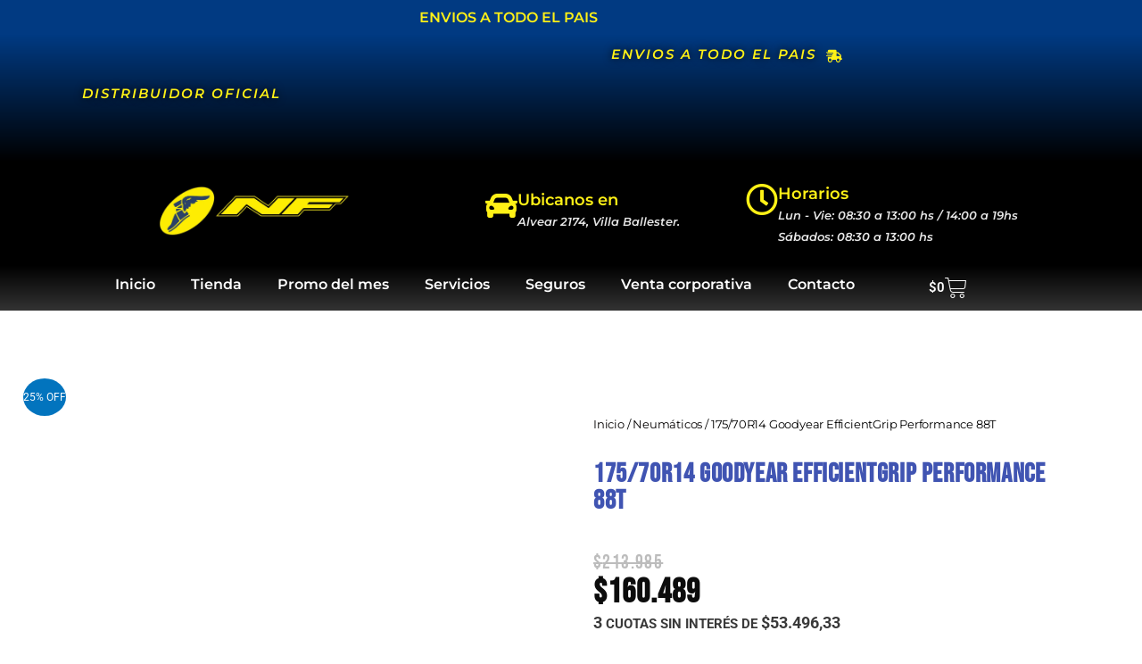

--- FILE ---
content_type: text/html; charset=UTF-8
request_url: https://nfballester.com.ar/producto/175-70r14-goodyear-efficientgrip-performance-88t/
body_size: 56725
content:
<!DOCTYPE html>
<html lang="es">
<head>
<meta charset="UTF-8">
<meta name="viewport" content="width=device-width, initial-scale=1">
	<link rel="profile" href="https://gmpg.org/xfn/11"> 
	<meta name='robots' content='index, follow, max-image-preview:large, max-snippet:-1, max-video-preview:-1' />

<!-- Google Tag Manager for WordPress by gtm4wp.com -->
<script data-cfasync="false" data-pagespeed-no-defer>
	var gtm4wp_datalayer_name = "dataLayer";
	var dataLayer = dataLayer || [];
	const gtm4wp_use_sku_instead = 0;
	const gtm4wp_currency = 'ARS';
	const gtm4wp_product_per_impression = 10;
	const gtm4wp_clear_ecommerce = false;
	const gtm4wp_datalayer_max_timeout = 2000;
</script>
<!-- End Google Tag Manager for WordPress by gtm4wp.com -->
	<!-- This site is optimized with the Yoast SEO plugin v26.7 - https://yoast.com/wordpress/plugins/seo/ -->
	<title>175/70R14 Goodyear EfficientGrip Performance 88T - NF Ballester</title>
	<link rel="canonical" href="https://nfballester.com.ar/producto/175-70r14-goodyear-efficientgrip-performance-88t/" />
	<meta property="og:locale" content="es_ES" />
	<meta property="og:type" content="article" />
	<meta property="og:title" content="175/70R14 Goodyear EfficientGrip Performance 88T - NF Ballester" />
	<meta property="og:description" content="GARANTIA: 5 años de fecha de fabricación." />
	<meta property="og:url" content="https://nfballester.com.ar/producto/175-70r14-goodyear-efficientgrip-performance-88t/" />
	<meta property="og:site_name" content="NF Ballester" />
	<meta property="article:modified_time" content="2025-12-11T15:40:39+00:00" />
	<meta property="og:image" content="https://nfballester.com.ar/wp-content/uploads/2025/06/NF-MARTINEZ-LOGO-4.webp" />
	<meta property="og:image:width" content="500" />
	<meta property="og:image:height" content="500" />
	<meta property="og:image:type" content="image/webp" />
	<meta name="twitter:card" content="summary_large_image" />
	<script type="application/ld+json" class="yoast-schema-graph">{"@context":"https://schema.org","@graph":[{"@type":"WebPage","@id":"https://nfballester.com.ar/producto/175-70r14-goodyear-efficientgrip-performance-88t/","url":"https://nfballester.com.ar/producto/175-70r14-goodyear-efficientgrip-performance-88t/","name":"175/70R14 Goodyear EfficientGrip Performance 88T - NF Ballester","isPartOf":{"@id":"https://nfballester.com.ar/#website"},"primaryImageOfPage":{"@id":"https://nfballester.com.ar/producto/175-70r14-goodyear-efficientgrip-performance-88t/#primaryimage"},"image":{"@id":"https://nfballester.com.ar/producto/175-70r14-goodyear-efficientgrip-performance-88t/#primaryimage"},"thumbnailUrl":"https://nfballester.com.ar/wp-content/uploads/2025/12/D_NQ_NP_2X_931494-MLA40683389812_022020-F-1.jpg","datePublished":"2025-12-11T15:39:41+00:00","dateModified":"2025-12-11T15:40:39+00:00","breadcrumb":{"@id":"https://nfballester.com.ar/producto/175-70r14-goodyear-efficientgrip-performance-88t/#breadcrumb"},"inLanguage":"es","potentialAction":[{"@type":"ReadAction","target":["https://nfballester.com.ar/producto/175-70r14-goodyear-efficientgrip-performance-88t/"]}]},{"@type":"ImageObject","inLanguage":"es","@id":"https://nfballester.com.ar/producto/175-70r14-goodyear-efficientgrip-performance-88t/#primaryimage","url":"https://nfballester.com.ar/wp-content/uploads/2025/12/D_NQ_NP_2X_931494-MLA40683389812_022020-F-1.jpg","contentUrl":"https://nfballester.com.ar/wp-content/uploads/2025/12/D_NQ_NP_2X_931494-MLA40683389812_022020-F-1.jpg","width":1200,"height":1200},{"@type":"BreadcrumbList","@id":"https://nfballester.com.ar/producto/175-70r14-goodyear-efficientgrip-performance-88t/#breadcrumb","itemListElement":[{"@type":"ListItem","position":1,"name":"Portada","item":"https://nfballester.com.ar/"},{"@type":"ListItem","position":2,"name":"Tienda","item":"https://nfballester.com.ar/tienda/"},{"@type":"ListItem","position":3,"name":"175/70R14 Goodyear EfficientGrip Performance 88T"}]},{"@type":"WebSite","@id":"https://nfballester.com.ar/#website","url":"https://nfballester.com.ar/","name":"NF Ballester","description":"Distribuidor oficial Goodyear","publisher":{"@id":"https://nfballester.com.ar/#organization"},"potentialAction":[{"@type":"SearchAction","target":{"@type":"EntryPoint","urlTemplate":"https://nfballester.com.ar/?s={search_term_string}"},"query-input":{"@type":"PropertyValueSpecification","valueRequired":true,"valueName":"search_term_string"}}],"inLanguage":"es"},{"@type":"Organization","@id":"https://nfballester.com.ar/#organization","name":"NF Ballester","url":"https://nfballester.com.ar/","logo":{"@type":"ImageObject","inLanguage":"es","@id":"https://nfballester.com.ar/#/schema/logo/image/","url":"https://nfballester.com.ar/wp-content/uploads/2025/06/NF-MARTINEZ-LOGO-4.webp","contentUrl":"https://nfballester.com.ar/wp-content/uploads/2025/06/NF-MARTINEZ-LOGO-4.webp","width":500,"height":500,"caption":"NF Ballester"},"image":{"@id":"https://nfballester.com.ar/#/schema/logo/image/"},"sameAs":["https://www.instagram.com/nf.ballester/"]}]}</script>
	<!-- / Yoast SEO plugin. -->


<script type='application/javascript'  id='pys-version-script'>console.log('PixelYourSite Free version 11.1.5.2');</script>
<link rel='dns-prefetch' href='//www.googletagmanager.com' />
<link rel="alternate" type="application/rss+xml" title="NF Ballester &raquo; Feed" href="https://nfballester.com.ar/feed/" />
<link rel="alternate" type="application/rss+xml" title="NF Ballester &raquo; Feed de los comentarios" href="https://nfballester.com.ar/comments/feed/" />
<link rel="alternate" title="oEmbed (JSON)" type="application/json+oembed" href="https://nfballester.com.ar/wp-json/oembed/1.0/embed?url=https%3A%2F%2Fnfballester.com.ar%2Fproducto%2F175-70r14-goodyear-efficientgrip-performance-88t%2F" />
<link rel="alternate" title="oEmbed (XML)" type="text/xml+oembed" href="https://nfballester.com.ar/wp-json/oembed/1.0/embed?url=https%3A%2F%2Fnfballester.com.ar%2Fproducto%2F175-70r14-goodyear-efficientgrip-performance-88t%2F&#038;format=xml" />
		<style>
			.lazyload,
			.lazyloading {
				max-width: 100%;
			}
		</style>
		<style id='wp-img-auto-sizes-contain-inline-css'>
img:is([sizes=auto i],[sizes^="auto," i]){contain-intrinsic-size:3000px 1500px}
/*# sourceURL=wp-img-auto-sizes-contain-inline-css */
</style>
<link rel='stylesheet' id='astra-theme-css-css' href='https://nfballester.com.ar/wp-content/themes/astra/assets/css/minified/style.min.css?ver=4.11.3' media='all' />
<style id='astra-theme-css-inline-css'>
.ast-no-sidebar .entry-content .alignfull {margin-left: calc( -50vw + 50%);margin-right: calc( -50vw + 50%);max-width: 100vw;width: 100vw;}.ast-no-sidebar .entry-content .alignwide {margin-left: calc(-41vw + 50%);margin-right: calc(-41vw + 50%);max-width: unset;width: unset;}.ast-no-sidebar .entry-content .alignfull .alignfull,.ast-no-sidebar .entry-content .alignfull .alignwide,.ast-no-sidebar .entry-content .alignwide .alignfull,.ast-no-sidebar .entry-content .alignwide .alignwide,.ast-no-sidebar .entry-content .wp-block-column .alignfull,.ast-no-sidebar .entry-content .wp-block-column .alignwide{width: 100%;margin-left: auto;margin-right: auto;}.wp-block-gallery,.blocks-gallery-grid {margin: 0;}.wp-block-separator {max-width: 100px;}.wp-block-separator.is-style-wide,.wp-block-separator.is-style-dots {max-width: none;}.entry-content .has-2-columns .wp-block-column:first-child {padding-right: 10px;}.entry-content .has-2-columns .wp-block-column:last-child {padding-left: 10px;}@media (max-width: 782px) {.entry-content .wp-block-columns .wp-block-column {flex-basis: 100%;}.entry-content .has-2-columns .wp-block-column:first-child {padding-right: 0;}.entry-content .has-2-columns .wp-block-column:last-child {padding-left: 0;}}body .entry-content .wp-block-latest-posts {margin-left: 0;}body .entry-content .wp-block-latest-posts li {list-style: none;}.ast-no-sidebar .ast-container .entry-content .wp-block-latest-posts {margin-left: 0;}.ast-header-break-point .entry-content .alignwide {margin-left: auto;margin-right: auto;}.entry-content .blocks-gallery-item img {margin-bottom: auto;}.wp-block-pullquote {border-top: 4px solid #555d66;border-bottom: 4px solid #555d66;color: #40464d;}:root{--ast-post-nav-space:0;--ast-container-default-xlg-padding:6.67em;--ast-container-default-lg-padding:5.67em;--ast-container-default-slg-padding:4.34em;--ast-container-default-md-padding:3.34em;--ast-container-default-sm-padding:6.67em;--ast-container-default-xs-padding:2.4em;--ast-container-default-xxs-padding:1.4em;--ast-code-block-background:#EEEEEE;--ast-comment-inputs-background:#FAFAFA;--ast-normal-container-width:1200px;--ast-narrow-container-width:750px;--ast-blog-title-font-weight:normal;--ast-blog-meta-weight:inherit;--ast-global-color-primary:var(--ast-global-color-5);--ast-global-color-secondary:var(--ast-global-color-4);--ast-global-color-alternate-background:var(--ast-global-color-7);--ast-global-color-subtle-background:var(--ast-global-color-6);--ast-bg-style-guide:#F8FAFC;--ast-shadow-style-guide:0px 0px 4px 0 #00000057;--ast-global-dark-bg-style:#fff;--ast-global-dark-lfs:#fbfbfb;--ast-widget-bg-color:#fafafa;--ast-wc-container-head-bg-color:#fbfbfb;--ast-title-layout-bg:#eeeeee;--ast-search-border-color:#e7e7e7;--ast-lifter-hover-bg:#e6e6e6;--ast-gallery-block-color:#000;--srfm-color-input-label:var(--ast-global-color-2);}html{font-size:93.75%;}a,.page-title{color:#0274be;}a:hover,a:focus{color:#3a3a3a;}body,button,input,select,textarea,.ast-button,.ast-custom-button{font-family:-apple-system,BlinkMacSystemFont,Segoe UI,Roboto,Oxygen-Sans,Ubuntu,Cantarell,Helvetica Neue,sans-serif;font-weight:inherit;font-size:15px;font-size:1rem;}blockquote{color:#000000;}.ast-site-identity .site-title a{color:var(--ast-global-color-2);}.site-title{font-size:35px;font-size:2.3333333333333rem;display:block;}.site-header .site-description{font-size:15px;font-size:1rem;display:none;}.entry-title{font-size:40px;font-size:2.6666666666667rem;}.archive .ast-article-post .ast-article-inner,.blog .ast-article-post .ast-article-inner,.archive .ast-article-post .ast-article-inner:hover,.blog .ast-article-post .ast-article-inner:hover{overflow:hidden;}h1,.entry-content h1{font-size:40px;font-size:2.6666666666667rem;line-height:1.4em;}h2,.entry-content h2{font-size:30px;font-size:2rem;line-height:1.3em;}h3,.entry-content h3{font-size:25px;font-size:1.6666666666667rem;line-height:1.3em;}h4,.entry-content h4{font-size:20px;font-size:1.3333333333333rem;line-height:1.2em;}h5,.entry-content h5{font-size:18px;font-size:1.2rem;line-height:1.2em;}h6,.entry-content h6{font-size:15px;font-size:1rem;line-height:1.25em;}::selection{background-color:#0274be;color:#ffffff;}body,h1,.entry-title a,.entry-content h1,h2,.entry-content h2,h3,.entry-content h3,h4,.entry-content h4,h5,.entry-content h5,h6,.entry-content h6{color:#3a3a3a;}.tagcloud a:hover,.tagcloud a:focus,.tagcloud a.current-item{color:#ffffff;border-color:#0274be;background-color:#0274be;}input:focus,input[type="text"]:focus,input[type="email"]:focus,input[type="url"]:focus,input[type="password"]:focus,input[type="reset"]:focus,input[type="search"]:focus,textarea:focus{border-color:#0274be;}input[type="radio"]:checked,input[type=reset],input[type="checkbox"]:checked,input[type="checkbox"]:hover:checked,input[type="checkbox"]:focus:checked,input[type=range]::-webkit-slider-thumb{border-color:#0274be;background-color:#0274be;box-shadow:none;}.site-footer a:hover + .post-count,.site-footer a:focus + .post-count{background:#0274be;border-color:#0274be;}.single .nav-links .nav-previous,.single .nav-links .nav-next{color:#0274be;}.entry-meta,.entry-meta *{line-height:1.45;color:#0274be;}.entry-meta a:not(.ast-button):hover,.entry-meta a:not(.ast-button):hover *,.entry-meta a:not(.ast-button):focus,.entry-meta a:not(.ast-button):focus *,.page-links > .page-link,.page-links .page-link:hover,.post-navigation a:hover{color:#3a3a3a;}#cat option,.secondary .calendar_wrap thead a,.secondary .calendar_wrap thead a:visited{color:#0274be;}.secondary .calendar_wrap #today,.ast-progress-val span{background:#0274be;}.secondary a:hover + .post-count,.secondary a:focus + .post-count{background:#0274be;border-color:#0274be;}.calendar_wrap #today > a{color:#ffffff;}.page-links .page-link,.single .post-navigation a{color:#0274be;}.ast-search-menu-icon .search-form button.search-submit{padding:0 4px;}.ast-search-menu-icon form.search-form{padding-right:0;}.ast-header-search .ast-search-menu-icon.ast-dropdown-active .search-form,.ast-header-search .ast-search-menu-icon.ast-dropdown-active .search-field:focus{transition:all 0.2s;}.search-form input.search-field:focus{outline:none;}.widget-title,.widget .wp-block-heading{font-size:21px;font-size:1.4rem;color:#3a3a3a;}.ast-search-menu-icon.slide-search a:focus-visible:focus-visible,.astra-search-icon:focus-visible,#close:focus-visible,a:focus-visible,.ast-menu-toggle:focus-visible,.site .skip-link:focus-visible,.wp-block-loginout input:focus-visible,.wp-block-search.wp-block-search__button-inside .wp-block-search__inside-wrapper,.ast-header-navigation-arrow:focus-visible,.woocommerce .wc-proceed-to-checkout > .checkout-button:focus-visible,.woocommerce .woocommerce-MyAccount-navigation ul li a:focus-visible,.ast-orders-table__row .ast-orders-table__cell:focus-visible,.woocommerce .woocommerce-order-details .order-again > .button:focus-visible,.woocommerce .woocommerce-message a.button.wc-forward:focus-visible,.woocommerce #minus_qty:focus-visible,.woocommerce #plus_qty:focus-visible,a#ast-apply-coupon:focus-visible,.woocommerce .woocommerce-info a:focus-visible,.woocommerce .astra-shop-summary-wrap a:focus-visible,.woocommerce a.wc-forward:focus-visible,#ast-apply-coupon:focus-visible,.woocommerce-js .woocommerce-mini-cart-item a.remove:focus-visible,#close:focus-visible,.button.search-submit:focus-visible,#search_submit:focus,.normal-search:focus-visible,.ast-header-account-wrap:focus-visible,.woocommerce .ast-on-card-button.ast-quick-view-trigger:focus{outline-style:dotted;outline-color:inherit;outline-width:thin;}input:focus,input[type="text"]:focus,input[type="email"]:focus,input[type="url"]:focus,input[type="password"]:focus,input[type="reset"]:focus,input[type="search"]:focus,input[type="number"]:focus,textarea:focus,.wp-block-search__input:focus,[data-section="section-header-mobile-trigger"] .ast-button-wrap .ast-mobile-menu-trigger-minimal:focus,.ast-mobile-popup-drawer.active .menu-toggle-close:focus,.woocommerce-ordering select.orderby:focus,#ast-scroll-top:focus,#coupon_code:focus,.woocommerce-page #comment:focus,.woocommerce #reviews #respond input#submit:focus,.woocommerce a.add_to_cart_button:focus,.woocommerce .button.single_add_to_cart_button:focus,.woocommerce .woocommerce-cart-form button:focus,.woocommerce .woocommerce-cart-form__cart-item .quantity .qty:focus,.woocommerce .woocommerce-billing-fields .woocommerce-billing-fields__field-wrapper .woocommerce-input-wrapper > .input-text:focus,.woocommerce #order_comments:focus,.woocommerce #place_order:focus,.woocommerce .woocommerce-address-fields .woocommerce-address-fields__field-wrapper .woocommerce-input-wrapper > .input-text:focus,.woocommerce .woocommerce-MyAccount-content form button:focus,.woocommerce .woocommerce-MyAccount-content .woocommerce-EditAccountForm .woocommerce-form-row .woocommerce-Input.input-text:focus,.woocommerce .ast-woocommerce-container .woocommerce-pagination ul.page-numbers li a:focus,body #content .woocommerce form .form-row .select2-container--default .select2-selection--single:focus,#ast-coupon-code:focus,.woocommerce.woocommerce-js .quantity input[type=number]:focus,.woocommerce-js .woocommerce-mini-cart-item .quantity input[type=number]:focus,.woocommerce p#ast-coupon-trigger:focus{border-style:dotted;border-color:inherit;border-width:thin;}input{outline:none;}.woocommerce-js input[type=text]:focus,.woocommerce-js input[type=email]:focus,.woocommerce-js textarea:focus,input[type=number]:focus,.comments-area textarea#comment:focus,.comments-area textarea#comment:active,.comments-area .ast-comment-formwrap input[type="text"]:focus,.comments-area .ast-comment-formwrap input[type="text"]:active{outline-style:unset;outline-color:inherit;outline-width:thin;}.main-header-menu .menu-link,.ast-header-custom-item a{color:#3a3a3a;}.main-header-menu .menu-item:hover > .menu-link,.main-header-menu .menu-item:hover > .ast-menu-toggle,.main-header-menu .ast-masthead-custom-menu-items a:hover,.main-header-menu .menu-item.focus > .menu-link,.main-header-menu .menu-item.focus > .ast-menu-toggle,.main-header-menu .current-menu-item > .menu-link,.main-header-menu .current-menu-ancestor > .menu-link,.main-header-menu .current-menu-item > .ast-menu-toggle,.main-header-menu .current-menu-ancestor > .ast-menu-toggle{color:#0274be;}.header-main-layout-3 .ast-main-header-bar-alignment{margin-right:auto;}.header-main-layout-2 .site-header-section-left .ast-site-identity{text-align:left;}.ast-logo-title-inline .site-logo-img{padding-right:1em;}body .ast-oembed-container *{position:absolute;top:0;width:100%;height:100%;left:0;}body .wp-block-embed-pocket-casts .ast-oembed-container *{position:unset;}.ast-header-break-point .ast-mobile-menu-buttons-minimal.menu-toggle{background:transparent;color:#0274be;}.ast-header-break-point .ast-mobile-menu-buttons-outline.menu-toggle{background:transparent;border:1px solid #0274be;color:#0274be;}.ast-header-break-point .ast-mobile-menu-buttons-fill.menu-toggle{background:#0274be;}.ast-single-post-featured-section + article {margin-top: 2em;}.site-content .ast-single-post-featured-section img {width: 100%;overflow: hidden;object-fit: cover;}.site > .ast-single-related-posts-container {margin-top: 0;}@media (min-width: 922px) {.ast-desktop .ast-container--narrow {max-width: var(--ast-narrow-container-width);margin: 0 auto;}}.ast-page-builder-template .hentry {margin: 0;}.ast-page-builder-template .site-content > .ast-container {max-width: 100%;padding: 0;}.ast-page-builder-template .site .site-content #primary {padding: 0;margin: 0;}.ast-page-builder-template .no-results {text-align: center;margin: 4em auto;}.ast-page-builder-template .ast-pagination {padding: 2em;}.ast-page-builder-template .entry-header.ast-no-title.ast-no-thumbnail {margin-top: 0;}.ast-page-builder-template .entry-header.ast-header-without-markup {margin-top: 0;margin-bottom: 0;}.ast-page-builder-template .entry-header.ast-no-title.ast-no-meta {margin-bottom: 0;}.ast-page-builder-template.single .post-navigation {padding-bottom: 2em;}.ast-page-builder-template.single-post .site-content > .ast-container {max-width: 100%;}.ast-page-builder-template .entry-header {margin-top: 4em;margin-left: auto;margin-right: auto;padding-left: 20px;padding-right: 20px;}.single.ast-page-builder-template .entry-header {padding-left: 20px;padding-right: 20px;}.ast-page-builder-template .ast-archive-description {margin: 4em auto 0;padding-left: 20px;padding-right: 20px;}.ast-page-builder-template.ast-no-sidebar .entry-content .alignwide {margin-left: 0;margin-right: 0;}.footer-adv .footer-adv-overlay{border-top-style:solid;border-top-color:#7a7a7a;}@media( max-width: 420px ) {.single .nav-links .nav-previous,.single .nav-links .nav-next {width: 100%;text-align: center;}}.wp-block-buttons.aligncenter{justify-content:center;}@media (min-width:1200px){.wp-block-group .has-background{padding:20px;}}.wp-block-image.aligncenter{margin-left:auto;margin-right:auto;}.wp-block-table.aligncenter{margin-left:auto;margin-right:auto;}.wp-block-buttons .wp-block-button.is-style-outline .wp-block-button__link.wp-element-button,.ast-outline-button,.wp-block-uagb-buttons-child .uagb-buttons-repeater.ast-outline-button{border-top-width:2px;border-right-width:2px;border-bottom-width:2px;border-left-width:2px;font-family:inherit;font-weight:inherit;line-height:1em;border-top-left-radius:2px;border-top-right-radius:2px;border-bottom-right-radius:2px;border-bottom-left-radius:2px;}.wp-block-button .wp-block-button__link.wp-element-button.is-style-outline:not(.has-background),.wp-block-button.is-style-outline>.wp-block-button__link.wp-element-button:not(.has-background),.ast-outline-button{background-color:transparent;}.entry-content[data-ast-blocks-layout] > figure{margin-bottom:1em;}.elementor-widget-container .elementor-loop-container .e-loop-item[data-elementor-type="loop-item"]{width:100%;}@media (max-width:921px){.ast-separate-container #primary,.ast-separate-container #secondary{padding:1.5em 0;}#primary,#secondary{padding:1.5em 0;margin:0;}.ast-left-sidebar #content > .ast-container{display:flex;flex-direction:column-reverse;width:100%;}.ast-separate-container .ast-article-post,.ast-separate-container .ast-article-single{padding:1.5em 2.14em;}.ast-author-box img.avatar{margin:20px 0 0 0;}}@media (min-width:922px){.ast-separate-container.ast-right-sidebar #primary,.ast-separate-container.ast-left-sidebar #primary{border:0;}.search-no-results.ast-separate-container #primary{margin-bottom:4em;}}.wp-block-button .wp-block-button__link{color:#ffffff;}.wp-block-button .wp-block-button__link:hover,.wp-block-button .wp-block-button__link:focus{color:#ffffff;background-color:#3a3a3a;border-color:#3a3a3a;}.elementor-widget-heading h1.elementor-heading-title{line-height:1.4em;}.elementor-widget-heading h2.elementor-heading-title{line-height:1.3em;}.elementor-widget-heading h3.elementor-heading-title{line-height:1.3em;}.elementor-widget-heading h4.elementor-heading-title{line-height:1.2em;}.elementor-widget-heading h5.elementor-heading-title{line-height:1.2em;}.elementor-widget-heading h6.elementor-heading-title{line-height:1.25em;}.wp-block-button .wp-block-button__link{border-top-width:0;border-right-width:0;border-left-width:0;border-bottom-width:0;border-color:#0274be;background-color:#0274be;color:#ffffff;font-family:inherit;font-weight:inherit;line-height:1em;border-top-left-radius:2px;border-top-right-radius:2px;border-bottom-right-radius:2px;border-bottom-left-radius:2px;padding-top:10px;padding-right:40px;padding-bottom:10px;padding-left:40px;}.menu-toggle,button,.ast-button,.ast-custom-button,.button,input#submit,input[type="button"],input[type="submit"],input[type="reset"]{border-style:solid;border-top-width:0;border-right-width:0;border-left-width:0;border-bottom-width:0;color:#ffffff;border-color:#0274be;background-color:#0274be;padding-top:10px;padding-right:40px;padding-bottom:10px;padding-left:40px;font-family:inherit;font-weight:inherit;line-height:1em;border-top-left-radius:2px;border-top-right-radius:2px;border-bottom-right-radius:2px;border-bottom-left-radius:2px;}button:focus,.menu-toggle:hover,button:hover,.ast-button:hover,.ast-custom-button:hover .button:hover,.ast-custom-button:hover ,input[type=reset]:hover,input[type=reset]:focus,input#submit:hover,input#submit:focus,input[type="button"]:hover,input[type="button"]:focus,input[type="submit"]:hover,input[type="submit"]:focus{color:#ffffff;background-color:#3a3a3a;border-color:#3a3a3a;}@media (max-width:921px){.ast-mobile-header-stack .main-header-bar .ast-search-menu-icon{display:inline-block;}.ast-header-break-point.ast-header-custom-item-outside .ast-mobile-header-stack .main-header-bar .ast-search-icon{margin:0;}.ast-comment-avatar-wrap img{max-width:2.5em;}.ast-comment-meta{padding:0 1.8888em 1.3333em;}.ast-separate-container .ast-comment-list li.depth-1{padding:1.5em 2.14em;}.ast-separate-container .comment-respond{padding:2em 2.14em;}}@media (min-width:544px){.ast-container{max-width:100%;}}@media (max-width:544px){.ast-separate-container .ast-article-post,.ast-separate-container .ast-article-single,.ast-separate-container .comments-title,.ast-separate-container .ast-archive-description{padding:1.5em 1em;}.ast-separate-container #content .ast-container{padding-left:0.54em;padding-right:0.54em;}.ast-separate-container .ast-comment-list .bypostauthor{padding:.5em;}.ast-search-menu-icon.ast-dropdown-active .search-field{width:170px;}.site-branding img,.site-header .site-logo-img .custom-logo-link img{max-width:100%;}} #ast-mobile-header .ast-site-header-cart-li a{pointer-events:none;}.ast-no-sidebar.ast-separate-container .entry-content .alignfull {margin-left: -6.67em;margin-right: -6.67em;width: auto;}@media (max-width: 1200px) {.ast-no-sidebar.ast-separate-container .entry-content .alignfull {margin-left: -2.4em;margin-right: -2.4em;}}@media (max-width: 768px) {.ast-no-sidebar.ast-separate-container .entry-content .alignfull {margin-left: -2.14em;margin-right: -2.14em;}}@media (max-width: 544px) {.ast-no-sidebar.ast-separate-container .entry-content .alignfull {margin-left: -1em;margin-right: -1em;}}.ast-no-sidebar.ast-separate-container .entry-content .alignwide {margin-left: -20px;margin-right: -20px;}.ast-no-sidebar.ast-separate-container .entry-content .wp-block-column .alignfull,.ast-no-sidebar.ast-separate-container .entry-content .wp-block-column .alignwide {margin-left: auto;margin-right: auto;width: 100%;}@media (max-width:921px){.site-title{display:block;}.site-header .site-description{display:none;}h1,.entry-content h1{font-size:30px;}h2,.entry-content h2{font-size:25px;}h3,.entry-content h3{font-size:20px;}}@media (max-width:544px){.site-title{display:block;}.site-header .site-description{display:none;}h1,.entry-content h1{font-size:30px;}h2,.entry-content h2{font-size:25px;}h3,.entry-content h3{font-size:20px;}}@media (max-width:921px){html{font-size:85.5%;}}@media (max-width:544px){html{font-size:85.5%;}}@media (min-width:922px){.ast-container{max-width:1240px;}}@font-face {font-family: "Astra";src: url(https://nfballester.com.ar/wp-content/themes/astra/assets/fonts/astra.woff) format("woff"),url(https://nfballester.com.ar/wp-content/themes/astra/assets/fonts/astra.ttf) format("truetype"),url(https://nfballester.com.ar/wp-content/themes/astra/assets/fonts/astra.svg#astra) format("svg");font-weight: normal;font-style: normal;font-display: fallback;}@media (max-width:921px) {.main-header-bar .main-header-bar-navigation{display:none;}}.ast-desktop .main-header-menu.submenu-with-border .sub-menu,.ast-desktop .main-header-menu.submenu-with-border .astra-full-megamenu-wrapper{border-color:#0274be;}.ast-desktop .main-header-menu.submenu-with-border .sub-menu{border-top-width:2px;border-style:solid;}.ast-desktop .main-header-menu.submenu-with-border .sub-menu .sub-menu{top:-2px;}.ast-desktop .main-header-menu.submenu-with-border .sub-menu .menu-link,.ast-desktop .main-header-menu.submenu-with-border .children .menu-link{border-bottom-width:0px;border-style:solid;border-color:#eaeaea;}@media (min-width:922px){.main-header-menu .sub-menu .menu-item.ast-left-align-sub-menu:hover > .sub-menu,.main-header-menu .sub-menu .menu-item.ast-left-align-sub-menu.focus > .sub-menu{margin-left:-0px;}}.ast-small-footer{border-top-style:solid;border-top-width:1px;border-top-color:#7a7a7a;}.ast-small-footer-wrap{text-align:center;}.site .comments-area{padding-bottom:3em;}.ast-header-break-point.ast-header-custom-item-inside .main-header-bar .main-header-bar-navigation .ast-search-icon {display: none;}.ast-header-break-point.ast-header-custom-item-inside .main-header-bar .ast-search-menu-icon .search-form {padding: 0;display: block;overflow: hidden;}.ast-header-break-point .ast-header-custom-item .widget:last-child {margin-bottom: 1em;}.ast-header-custom-item .widget {margin: 0.5em;display: inline-block;vertical-align: middle;}.ast-header-custom-item .widget p {margin-bottom: 0;}.ast-header-custom-item .widget li {width: auto;}.ast-header-custom-item-inside .button-custom-menu-item .menu-link {display: none;}.ast-header-custom-item-inside.ast-header-break-point .button-custom-menu-item .ast-custom-button-link {display: none;}.ast-header-custom-item-inside.ast-header-break-point .button-custom-menu-item .menu-link {display: block;}.ast-header-break-point.ast-header-custom-item-outside .main-header-bar .ast-search-icon {margin-right: 1em;}.ast-header-break-point.ast-header-custom-item-inside .main-header-bar .ast-search-menu-icon .search-field,.ast-header-break-point.ast-header-custom-item-inside .main-header-bar .ast-search-menu-icon.ast-inline-search .search-field {width: 100%;padding-right: 5.5em;}.ast-header-break-point.ast-header-custom-item-inside .main-header-bar .ast-search-menu-icon .search-submit {display: block;position: absolute;height: 100%;top: 0;right: 0;padding: 0 1em;border-radius: 0;}.ast-header-break-point .ast-header-custom-item .ast-masthead-custom-menu-items {padding-left: 20px;padding-right: 20px;margin-bottom: 1em;margin-top: 1em;}.ast-header-custom-item-inside.ast-header-break-point .button-custom-menu-item {padding-left: 0;padding-right: 0;margin-top: 0;margin-bottom: 0;}.astra-icon-down_arrow::after {content: "\e900";font-family: Astra;}.astra-icon-close::after {content: "\e5cd";font-family: Astra;}.astra-icon-drag_handle::after {content: "\e25d";font-family: Astra;}.astra-icon-format_align_justify::after {content: "\e235";font-family: Astra;}.astra-icon-menu::after {content: "\e5d2";font-family: Astra;}.astra-icon-reorder::after {content: "\e8fe";font-family: Astra;}.astra-icon-search::after {content: "\e8b6";font-family: Astra;}.astra-icon-zoom_in::after {content: "\e56b";font-family: Astra;}.astra-icon-check-circle::after {content: "\e901";font-family: Astra;}.astra-icon-shopping-cart::after {content: "\f07a";font-family: Astra;}.astra-icon-shopping-bag::after {content: "\f290";font-family: Astra;}.astra-icon-shopping-basket::after {content: "\f291";font-family: Astra;}.astra-icon-circle-o::after {content: "\e903";font-family: Astra;}.astra-icon-certificate::after {content: "\e902";font-family: Astra;}blockquote {padding: 1.2em;}:root .has-ast-global-color-0-color{color:var(--ast-global-color-0);}:root .has-ast-global-color-0-background-color{background-color:var(--ast-global-color-0);}:root .wp-block-button .has-ast-global-color-0-color{color:var(--ast-global-color-0);}:root .wp-block-button .has-ast-global-color-0-background-color{background-color:var(--ast-global-color-0);}:root .has-ast-global-color-1-color{color:var(--ast-global-color-1);}:root .has-ast-global-color-1-background-color{background-color:var(--ast-global-color-1);}:root .wp-block-button .has-ast-global-color-1-color{color:var(--ast-global-color-1);}:root .wp-block-button .has-ast-global-color-1-background-color{background-color:var(--ast-global-color-1);}:root .has-ast-global-color-2-color{color:var(--ast-global-color-2);}:root .has-ast-global-color-2-background-color{background-color:var(--ast-global-color-2);}:root .wp-block-button .has-ast-global-color-2-color{color:var(--ast-global-color-2);}:root .wp-block-button .has-ast-global-color-2-background-color{background-color:var(--ast-global-color-2);}:root .has-ast-global-color-3-color{color:var(--ast-global-color-3);}:root .has-ast-global-color-3-background-color{background-color:var(--ast-global-color-3);}:root .wp-block-button .has-ast-global-color-3-color{color:var(--ast-global-color-3);}:root .wp-block-button .has-ast-global-color-3-background-color{background-color:var(--ast-global-color-3);}:root .has-ast-global-color-4-color{color:var(--ast-global-color-4);}:root .has-ast-global-color-4-background-color{background-color:var(--ast-global-color-4);}:root .wp-block-button .has-ast-global-color-4-color{color:var(--ast-global-color-4);}:root .wp-block-button .has-ast-global-color-4-background-color{background-color:var(--ast-global-color-4);}:root .has-ast-global-color-5-color{color:var(--ast-global-color-5);}:root .has-ast-global-color-5-background-color{background-color:var(--ast-global-color-5);}:root .wp-block-button .has-ast-global-color-5-color{color:var(--ast-global-color-5);}:root .wp-block-button .has-ast-global-color-5-background-color{background-color:var(--ast-global-color-5);}:root .has-ast-global-color-6-color{color:var(--ast-global-color-6);}:root .has-ast-global-color-6-background-color{background-color:var(--ast-global-color-6);}:root .wp-block-button .has-ast-global-color-6-color{color:var(--ast-global-color-6);}:root .wp-block-button .has-ast-global-color-6-background-color{background-color:var(--ast-global-color-6);}:root .has-ast-global-color-7-color{color:var(--ast-global-color-7);}:root .has-ast-global-color-7-background-color{background-color:var(--ast-global-color-7);}:root .wp-block-button .has-ast-global-color-7-color{color:var(--ast-global-color-7);}:root .wp-block-button .has-ast-global-color-7-background-color{background-color:var(--ast-global-color-7);}:root .has-ast-global-color-8-color{color:var(--ast-global-color-8);}:root .has-ast-global-color-8-background-color{background-color:var(--ast-global-color-8);}:root .wp-block-button .has-ast-global-color-8-color{color:var(--ast-global-color-8);}:root .wp-block-button .has-ast-global-color-8-background-color{background-color:var(--ast-global-color-8);}:root{--ast-global-color-0:#0170B9;--ast-global-color-1:#3a3a3a;--ast-global-color-2:#3a3a3a;--ast-global-color-3:#4B4F58;--ast-global-color-4:#F5F5F5;--ast-global-color-5:#FFFFFF;--ast-global-color-6:#E5E5E5;--ast-global-color-7:#424242;--ast-global-color-8:#000000;}:root {--ast-border-color : #dddddd;}.ast-breadcrumbs .trail-browse,.ast-breadcrumbs .trail-items,.ast-breadcrumbs .trail-items li{display:inline-block;margin:0;padding:0;border:none;background:inherit;text-indent:0;text-decoration:none;}.ast-breadcrumbs .trail-browse{font-size:inherit;font-style:inherit;font-weight:inherit;color:inherit;}.ast-breadcrumbs .trail-items{list-style:none;}.trail-items li::after{padding:0 0.3em;content:"\00bb";}.trail-items li:last-of-type::after{display:none;}.elementor-posts-container [CLASS*="ast-width-"]{width:100%;}.elementor-template-full-width .ast-container{display:block;}.elementor-screen-only,.screen-reader-text,.screen-reader-text span,.ui-helper-hidden-accessible{top:0 !important;}@media (max-width:544px){.elementor-element .elementor-wc-products .woocommerce[class*="columns-"] ul.products li.product{width:auto;margin:0;}.elementor-element .woocommerce .woocommerce-result-count{float:none;}}.ast-header-break-point .main-header-bar{border-bottom-width:1px;}@media (min-width:922px){.main-header-bar{border-bottom-width:1px;}}.main-header-menu .menu-item, #astra-footer-menu .menu-item, .main-header-bar .ast-masthead-custom-menu-items{-js-display:flex;display:flex;-webkit-box-pack:center;-webkit-justify-content:center;-moz-box-pack:center;-ms-flex-pack:center;justify-content:center;-webkit-box-orient:vertical;-webkit-box-direction:normal;-webkit-flex-direction:column;-moz-box-orient:vertical;-moz-box-direction:normal;-ms-flex-direction:column;flex-direction:column;}.main-header-menu > .menu-item > .menu-link, #astra-footer-menu > .menu-item > .menu-link{height:100%;-webkit-box-align:center;-webkit-align-items:center;-moz-box-align:center;-ms-flex-align:center;align-items:center;-js-display:flex;display:flex;}.ast-primary-menu-disabled .main-header-bar .ast-masthead-custom-menu-items{flex:unset;}.main-header-menu .sub-menu .menu-item.menu-item-has-children > .menu-link:after{position:absolute;right:1em;top:50%;transform:translate(0,-50%) rotate(270deg);}.ast-header-break-point .main-header-bar .main-header-bar-navigation .page_item_has_children > .ast-menu-toggle::before, .ast-header-break-point .main-header-bar .main-header-bar-navigation .menu-item-has-children > .ast-menu-toggle::before, .ast-mobile-popup-drawer .main-header-bar-navigation .menu-item-has-children>.ast-menu-toggle::before, .ast-header-break-point .ast-mobile-header-wrap .main-header-bar-navigation .menu-item-has-children > .ast-menu-toggle::before{font-weight:bold;content:"\e900";font-family:Astra;text-decoration:inherit;display:inline-block;}.ast-header-break-point .main-navigation ul.sub-menu .menu-item .menu-link:before{content:"\e900";font-family:Astra;font-size:.65em;text-decoration:inherit;display:inline-block;transform:translate(0, -2px) rotateZ(270deg);margin-right:5px;}.widget_search .search-form:after{font-family:Astra;font-size:1.2em;font-weight:normal;content:"\e8b6";position:absolute;top:50%;right:15px;transform:translate(0, -50%);}.astra-search-icon::before{content:"\e8b6";font-family:Astra;font-style:normal;font-weight:normal;text-decoration:inherit;text-align:center;-webkit-font-smoothing:antialiased;-moz-osx-font-smoothing:grayscale;z-index:3;}.main-header-bar .main-header-bar-navigation .page_item_has_children > a:after, .main-header-bar .main-header-bar-navigation .menu-item-has-children > a:after, .menu-item-has-children .ast-header-navigation-arrow:after{content:"\e900";display:inline-block;font-family:Astra;font-size:.6rem;font-weight:bold;text-rendering:auto;-webkit-font-smoothing:antialiased;-moz-osx-font-smoothing:grayscale;margin-left:10px;line-height:normal;}.menu-item-has-children .sub-menu .ast-header-navigation-arrow:after{margin-left:0;}.ast-mobile-popup-drawer .main-header-bar-navigation .ast-submenu-expanded>.ast-menu-toggle::before{transform:rotateX(180deg);}.ast-header-break-point .main-header-bar-navigation .menu-item-has-children > .menu-link:after{display:none;}@media (min-width:922px){.ast-builder-menu .main-navigation > ul > li:last-child a{margin-right:0;}}.ast-separate-container .ast-article-inner{background-color:transparent;background-image:none;}.ast-separate-container .ast-article-post{background-color:var(--ast-global-color-5);}@media (max-width:921px){.ast-separate-container .ast-article-post{background-color:var(--ast-global-color-5);}}@media (max-width:544px){.ast-separate-container .ast-article-post{background-color:var(--ast-global-color-5);}}.ast-separate-container .ast-article-single:not(.ast-related-post), .woocommerce.ast-separate-container .ast-woocommerce-container, .ast-separate-container .error-404, .ast-separate-container .no-results, .single.ast-separate-container  .ast-author-meta, .ast-separate-container .related-posts-title-wrapper,.ast-separate-container .comments-count-wrapper, .ast-box-layout.ast-plain-container .site-content,.ast-padded-layout.ast-plain-container .site-content, .ast-separate-container .ast-archive-description, .ast-separate-container .comments-area .comment-respond, .ast-separate-container .comments-area .ast-comment-list li, .ast-separate-container .comments-area .comments-title{background-color:var(--ast-global-color-5);}@media (max-width:921px){.ast-separate-container .ast-article-single:not(.ast-related-post), .woocommerce.ast-separate-container .ast-woocommerce-container, .ast-separate-container .error-404, .ast-separate-container .no-results, .single.ast-separate-container  .ast-author-meta, .ast-separate-container .related-posts-title-wrapper,.ast-separate-container .comments-count-wrapper, .ast-box-layout.ast-plain-container .site-content,.ast-padded-layout.ast-plain-container .site-content, .ast-separate-container .ast-archive-description{background-color:var(--ast-global-color-5);}}@media (max-width:544px){.ast-separate-container .ast-article-single:not(.ast-related-post), .woocommerce.ast-separate-container .ast-woocommerce-container, .ast-separate-container .error-404, .ast-separate-container .no-results, .single.ast-separate-container  .ast-author-meta, .ast-separate-container .related-posts-title-wrapper,.ast-separate-container .comments-count-wrapper, .ast-box-layout.ast-plain-container .site-content,.ast-padded-layout.ast-plain-container .site-content, .ast-separate-container .ast-archive-description{background-color:var(--ast-global-color-5);}}.ast-separate-container.ast-two-container #secondary .widget{background-color:var(--ast-global-color-5);}@media (max-width:921px){.ast-separate-container.ast-two-container #secondary .widget{background-color:var(--ast-global-color-5);}}@media (max-width:544px){.ast-separate-container.ast-two-container #secondary .widget{background-color:var(--ast-global-color-5);}}:root{--e-global-color-astglobalcolor0:#0170B9;--e-global-color-astglobalcolor1:#3a3a3a;--e-global-color-astglobalcolor2:#3a3a3a;--e-global-color-astglobalcolor3:#4B4F58;--e-global-color-astglobalcolor4:#F5F5F5;--e-global-color-astglobalcolor5:#FFFFFF;--e-global-color-astglobalcolor6:#E5E5E5;--e-global-color-astglobalcolor7:#424242;--e-global-color-astglobalcolor8:#000000;}
/*# sourceURL=astra-theme-css-inline-css */
</style>
<link rel='stylesheet' id='astra-menu-animation-css' href='https://nfballester.com.ar/wp-content/themes/astra/assets/css/minified/menu-animation.min.css?ver=4.11.3' media='all' />
<link rel='stylesheet' id='hfe-widgets-style-css' href='https://nfballester.com.ar/wp-content/plugins/header-footer-elementor/inc/widgets-css/frontend.css?ver=2.8.1' media='all' />
<link rel='stylesheet' id='hfe-woo-product-grid-css' href='https://nfballester.com.ar/wp-content/plugins/header-footer-elementor/inc/widgets-css/woo-products.css?ver=2.8.1' media='all' />
<style id='wp-emoji-styles-inline-css'>

	img.wp-smiley, img.emoji {
		display: inline !important;
		border: none !important;
		box-shadow: none !important;
		height: 1em !important;
		width: 1em !important;
		margin: 0 0.07em !important;
		vertical-align: -0.1em !important;
		background: none !important;
		padding: 0 !important;
	}
/*# sourceURL=wp-emoji-styles-inline-css */
</style>
<link rel='stylesheet' id='wp-block-library-css' href='https://nfballester.com.ar/wp-includes/css/dist/block-library/style.min.css?ver=6.9' media='all' />
<style id='joinchat-button-style-inline-css'>
.wp-block-joinchat-button{border:none!important;text-align:center}.wp-block-joinchat-button figure{display:table;margin:0 auto;padding:0}.wp-block-joinchat-button figcaption{font:normal normal 400 .6em/2em var(--wp--preset--font-family--system-font,sans-serif);margin:0;padding:0}.wp-block-joinchat-button .joinchat-button__qr{background-color:#fff;border:6px solid #25d366;border-radius:30px;box-sizing:content-box;display:block;height:200px;margin:auto;overflow:hidden;padding:10px;width:200px}.wp-block-joinchat-button .joinchat-button__qr canvas,.wp-block-joinchat-button .joinchat-button__qr img{display:block;margin:auto}.wp-block-joinchat-button .joinchat-button__link{align-items:center;background-color:#25d366;border:6px solid #25d366;border-radius:30px;display:inline-flex;flex-flow:row nowrap;justify-content:center;line-height:1.25em;margin:0 auto;text-decoration:none}.wp-block-joinchat-button .joinchat-button__link:before{background:transparent var(--joinchat-ico) no-repeat center;background-size:100%;content:"";display:block;height:1.5em;margin:-.75em .75em -.75em 0;width:1.5em}.wp-block-joinchat-button figure+.joinchat-button__link{margin-top:10px}@media (orientation:landscape)and (min-height:481px),(orientation:portrait)and (min-width:481px){.wp-block-joinchat-button.joinchat-button--qr-only figure+.joinchat-button__link{display:none}}@media (max-width:480px),(orientation:landscape)and (max-height:480px){.wp-block-joinchat-button figure{display:none}}

/*# sourceURL=https://nfballester.com.ar/wp-content/plugins/creame-whatsapp-me/gutenberg/build/style-index.css */
</style>
<style id='global-styles-inline-css'>
:root{--wp--preset--aspect-ratio--square: 1;--wp--preset--aspect-ratio--4-3: 4/3;--wp--preset--aspect-ratio--3-4: 3/4;--wp--preset--aspect-ratio--3-2: 3/2;--wp--preset--aspect-ratio--2-3: 2/3;--wp--preset--aspect-ratio--16-9: 16/9;--wp--preset--aspect-ratio--9-16: 9/16;--wp--preset--color--black: #000000;--wp--preset--color--cyan-bluish-gray: #abb8c3;--wp--preset--color--white: #ffffff;--wp--preset--color--pale-pink: #f78da7;--wp--preset--color--vivid-red: #cf2e2e;--wp--preset--color--luminous-vivid-orange: #ff6900;--wp--preset--color--luminous-vivid-amber: #fcb900;--wp--preset--color--light-green-cyan: #7bdcb5;--wp--preset--color--vivid-green-cyan: #00d084;--wp--preset--color--pale-cyan-blue: #8ed1fc;--wp--preset--color--vivid-cyan-blue: #0693e3;--wp--preset--color--vivid-purple: #9b51e0;--wp--preset--color--ast-global-color-0: var(--ast-global-color-0);--wp--preset--color--ast-global-color-1: var(--ast-global-color-1);--wp--preset--color--ast-global-color-2: var(--ast-global-color-2);--wp--preset--color--ast-global-color-3: var(--ast-global-color-3);--wp--preset--color--ast-global-color-4: var(--ast-global-color-4);--wp--preset--color--ast-global-color-5: var(--ast-global-color-5);--wp--preset--color--ast-global-color-6: var(--ast-global-color-6);--wp--preset--color--ast-global-color-7: var(--ast-global-color-7);--wp--preset--color--ast-global-color-8: var(--ast-global-color-8);--wp--preset--gradient--vivid-cyan-blue-to-vivid-purple: linear-gradient(135deg,rgb(6,147,227) 0%,rgb(155,81,224) 100%);--wp--preset--gradient--light-green-cyan-to-vivid-green-cyan: linear-gradient(135deg,rgb(122,220,180) 0%,rgb(0,208,130) 100%);--wp--preset--gradient--luminous-vivid-amber-to-luminous-vivid-orange: linear-gradient(135deg,rgb(252,185,0) 0%,rgb(255,105,0) 100%);--wp--preset--gradient--luminous-vivid-orange-to-vivid-red: linear-gradient(135deg,rgb(255,105,0) 0%,rgb(207,46,46) 100%);--wp--preset--gradient--very-light-gray-to-cyan-bluish-gray: linear-gradient(135deg,rgb(238,238,238) 0%,rgb(169,184,195) 100%);--wp--preset--gradient--cool-to-warm-spectrum: linear-gradient(135deg,rgb(74,234,220) 0%,rgb(151,120,209) 20%,rgb(207,42,186) 40%,rgb(238,44,130) 60%,rgb(251,105,98) 80%,rgb(254,248,76) 100%);--wp--preset--gradient--blush-light-purple: linear-gradient(135deg,rgb(255,206,236) 0%,rgb(152,150,240) 100%);--wp--preset--gradient--blush-bordeaux: linear-gradient(135deg,rgb(254,205,165) 0%,rgb(254,45,45) 50%,rgb(107,0,62) 100%);--wp--preset--gradient--luminous-dusk: linear-gradient(135deg,rgb(255,203,112) 0%,rgb(199,81,192) 50%,rgb(65,88,208) 100%);--wp--preset--gradient--pale-ocean: linear-gradient(135deg,rgb(255,245,203) 0%,rgb(182,227,212) 50%,rgb(51,167,181) 100%);--wp--preset--gradient--electric-grass: linear-gradient(135deg,rgb(202,248,128) 0%,rgb(113,206,126) 100%);--wp--preset--gradient--midnight: linear-gradient(135deg,rgb(2,3,129) 0%,rgb(40,116,252) 100%);--wp--preset--font-size--small: 13px;--wp--preset--font-size--medium: 20px;--wp--preset--font-size--large: 36px;--wp--preset--font-size--x-large: 42px;--wp--preset--spacing--20: 0.44rem;--wp--preset--spacing--30: 0.67rem;--wp--preset--spacing--40: 1rem;--wp--preset--spacing--50: 1.5rem;--wp--preset--spacing--60: 2.25rem;--wp--preset--spacing--70: 3.38rem;--wp--preset--spacing--80: 5.06rem;--wp--preset--shadow--natural: 6px 6px 9px rgba(0, 0, 0, 0.2);--wp--preset--shadow--deep: 12px 12px 50px rgba(0, 0, 0, 0.4);--wp--preset--shadow--sharp: 6px 6px 0px rgba(0, 0, 0, 0.2);--wp--preset--shadow--outlined: 6px 6px 0px -3px rgb(255, 255, 255), 6px 6px rgb(0, 0, 0);--wp--preset--shadow--crisp: 6px 6px 0px rgb(0, 0, 0);}:root { --wp--style--global--content-size: var(--wp--custom--ast-content-width-size);--wp--style--global--wide-size: var(--wp--custom--ast-wide-width-size); }:where(body) { margin: 0; }.wp-site-blocks > .alignleft { float: left; margin-right: 2em; }.wp-site-blocks > .alignright { float: right; margin-left: 2em; }.wp-site-blocks > .aligncenter { justify-content: center; margin-left: auto; margin-right: auto; }:where(.wp-site-blocks) > * { margin-block-start: 24px; margin-block-end: 0; }:where(.wp-site-blocks) > :first-child { margin-block-start: 0; }:where(.wp-site-blocks) > :last-child { margin-block-end: 0; }:root { --wp--style--block-gap: 24px; }:root :where(.is-layout-flow) > :first-child{margin-block-start: 0;}:root :where(.is-layout-flow) > :last-child{margin-block-end: 0;}:root :where(.is-layout-flow) > *{margin-block-start: 24px;margin-block-end: 0;}:root :where(.is-layout-constrained) > :first-child{margin-block-start: 0;}:root :where(.is-layout-constrained) > :last-child{margin-block-end: 0;}:root :where(.is-layout-constrained) > *{margin-block-start: 24px;margin-block-end: 0;}:root :where(.is-layout-flex){gap: 24px;}:root :where(.is-layout-grid){gap: 24px;}.is-layout-flow > .alignleft{float: left;margin-inline-start: 0;margin-inline-end: 2em;}.is-layout-flow > .alignright{float: right;margin-inline-start: 2em;margin-inline-end: 0;}.is-layout-flow > .aligncenter{margin-left: auto !important;margin-right: auto !important;}.is-layout-constrained > .alignleft{float: left;margin-inline-start: 0;margin-inline-end: 2em;}.is-layout-constrained > .alignright{float: right;margin-inline-start: 2em;margin-inline-end: 0;}.is-layout-constrained > .aligncenter{margin-left: auto !important;margin-right: auto !important;}.is-layout-constrained > :where(:not(.alignleft):not(.alignright):not(.alignfull)){max-width: var(--wp--style--global--content-size);margin-left: auto !important;margin-right: auto !important;}.is-layout-constrained > .alignwide{max-width: var(--wp--style--global--wide-size);}body .is-layout-flex{display: flex;}.is-layout-flex{flex-wrap: wrap;align-items: center;}.is-layout-flex > :is(*, div){margin: 0;}body .is-layout-grid{display: grid;}.is-layout-grid > :is(*, div){margin: 0;}body{padding-top: 0px;padding-right: 0px;padding-bottom: 0px;padding-left: 0px;}a:where(:not(.wp-element-button)){text-decoration: none;}:root :where(.wp-element-button, .wp-block-button__link){background-color: #32373c;border-width: 0;color: #fff;font-family: inherit;font-size: inherit;font-style: inherit;font-weight: inherit;letter-spacing: inherit;line-height: inherit;padding-top: calc(0.667em + 2px);padding-right: calc(1.333em + 2px);padding-bottom: calc(0.667em + 2px);padding-left: calc(1.333em + 2px);text-decoration: none;text-transform: inherit;}.has-black-color{color: var(--wp--preset--color--black) !important;}.has-cyan-bluish-gray-color{color: var(--wp--preset--color--cyan-bluish-gray) !important;}.has-white-color{color: var(--wp--preset--color--white) !important;}.has-pale-pink-color{color: var(--wp--preset--color--pale-pink) !important;}.has-vivid-red-color{color: var(--wp--preset--color--vivid-red) !important;}.has-luminous-vivid-orange-color{color: var(--wp--preset--color--luminous-vivid-orange) !important;}.has-luminous-vivid-amber-color{color: var(--wp--preset--color--luminous-vivid-amber) !important;}.has-light-green-cyan-color{color: var(--wp--preset--color--light-green-cyan) !important;}.has-vivid-green-cyan-color{color: var(--wp--preset--color--vivid-green-cyan) !important;}.has-pale-cyan-blue-color{color: var(--wp--preset--color--pale-cyan-blue) !important;}.has-vivid-cyan-blue-color{color: var(--wp--preset--color--vivid-cyan-blue) !important;}.has-vivid-purple-color{color: var(--wp--preset--color--vivid-purple) !important;}.has-ast-global-color-0-color{color: var(--wp--preset--color--ast-global-color-0) !important;}.has-ast-global-color-1-color{color: var(--wp--preset--color--ast-global-color-1) !important;}.has-ast-global-color-2-color{color: var(--wp--preset--color--ast-global-color-2) !important;}.has-ast-global-color-3-color{color: var(--wp--preset--color--ast-global-color-3) !important;}.has-ast-global-color-4-color{color: var(--wp--preset--color--ast-global-color-4) !important;}.has-ast-global-color-5-color{color: var(--wp--preset--color--ast-global-color-5) !important;}.has-ast-global-color-6-color{color: var(--wp--preset--color--ast-global-color-6) !important;}.has-ast-global-color-7-color{color: var(--wp--preset--color--ast-global-color-7) !important;}.has-ast-global-color-8-color{color: var(--wp--preset--color--ast-global-color-8) !important;}.has-black-background-color{background-color: var(--wp--preset--color--black) !important;}.has-cyan-bluish-gray-background-color{background-color: var(--wp--preset--color--cyan-bluish-gray) !important;}.has-white-background-color{background-color: var(--wp--preset--color--white) !important;}.has-pale-pink-background-color{background-color: var(--wp--preset--color--pale-pink) !important;}.has-vivid-red-background-color{background-color: var(--wp--preset--color--vivid-red) !important;}.has-luminous-vivid-orange-background-color{background-color: var(--wp--preset--color--luminous-vivid-orange) !important;}.has-luminous-vivid-amber-background-color{background-color: var(--wp--preset--color--luminous-vivid-amber) !important;}.has-light-green-cyan-background-color{background-color: var(--wp--preset--color--light-green-cyan) !important;}.has-vivid-green-cyan-background-color{background-color: var(--wp--preset--color--vivid-green-cyan) !important;}.has-pale-cyan-blue-background-color{background-color: var(--wp--preset--color--pale-cyan-blue) !important;}.has-vivid-cyan-blue-background-color{background-color: var(--wp--preset--color--vivid-cyan-blue) !important;}.has-vivid-purple-background-color{background-color: var(--wp--preset--color--vivid-purple) !important;}.has-ast-global-color-0-background-color{background-color: var(--wp--preset--color--ast-global-color-0) !important;}.has-ast-global-color-1-background-color{background-color: var(--wp--preset--color--ast-global-color-1) !important;}.has-ast-global-color-2-background-color{background-color: var(--wp--preset--color--ast-global-color-2) !important;}.has-ast-global-color-3-background-color{background-color: var(--wp--preset--color--ast-global-color-3) !important;}.has-ast-global-color-4-background-color{background-color: var(--wp--preset--color--ast-global-color-4) !important;}.has-ast-global-color-5-background-color{background-color: var(--wp--preset--color--ast-global-color-5) !important;}.has-ast-global-color-6-background-color{background-color: var(--wp--preset--color--ast-global-color-6) !important;}.has-ast-global-color-7-background-color{background-color: var(--wp--preset--color--ast-global-color-7) !important;}.has-ast-global-color-8-background-color{background-color: var(--wp--preset--color--ast-global-color-8) !important;}.has-black-border-color{border-color: var(--wp--preset--color--black) !important;}.has-cyan-bluish-gray-border-color{border-color: var(--wp--preset--color--cyan-bluish-gray) !important;}.has-white-border-color{border-color: var(--wp--preset--color--white) !important;}.has-pale-pink-border-color{border-color: var(--wp--preset--color--pale-pink) !important;}.has-vivid-red-border-color{border-color: var(--wp--preset--color--vivid-red) !important;}.has-luminous-vivid-orange-border-color{border-color: var(--wp--preset--color--luminous-vivid-orange) !important;}.has-luminous-vivid-amber-border-color{border-color: var(--wp--preset--color--luminous-vivid-amber) !important;}.has-light-green-cyan-border-color{border-color: var(--wp--preset--color--light-green-cyan) !important;}.has-vivid-green-cyan-border-color{border-color: var(--wp--preset--color--vivid-green-cyan) !important;}.has-pale-cyan-blue-border-color{border-color: var(--wp--preset--color--pale-cyan-blue) !important;}.has-vivid-cyan-blue-border-color{border-color: var(--wp--preset--color--vivid-cyan-blue) !important;}.has-vivid-purple-border-color{border-color: var(--wp--preset--color--vivid-purple) !important;}.has-ast-global-color-0-border-color{border-color: var(--wp--preset--color--ast-global-color-0) !important;}.has-ast-global-color-1-border-color{border-color: var(--wp--preset--color--ast-global-color-1) !important;}.has-ast-global-color-2-border-color{border-color: var(--wp--preset--color--ast-global-color-2) !important;}.has-ast-global-color-3-border-color{border-color: var(--wp--preset--color--ast-global-color-3) !important;}.has-ast-global-color-4-border-color{border-color: var(--wp--preset--color--ast-global-color-4) !important;}.has-ast-global-color-5-border-color{border-color: var(--wp--preset--color--ast-global-color-5) !important;}.has-ast-global-color-6-border-color{border-color: var(--wp--preset--color--ast-global-color-6) !important;}.has-ast-global-color-7-border-color{border-color: var(--wp--preset--color--ast-global-color-7) !important;}.has-ast-global-color-8-border-color{border-color: var(--wp--preset--color--ast-global-color-8) !important;}.has-vivid-cyan-blue-to-vivid-purple-gradient-background{background: var(--wp--preset--gradient--vivid-cyan-blue-to-vivid-purple) !important;}.has-light-green-cyan-to-vivid-green-cyan-gradient-background{background: var(--wp--preset--gradient--light-green-cyan-to-vivid-green-cyan) !important;}.has-luminous-vivid-amber-to-luminous-vivid-orange-gradient-background{background: var(--wp--preset--gradient--luminous-vivid-amber-to-luminous-vivid-orange) !important;}.has-luminous-vivid-orange-to-vivid-red-gradient-background{background: var(--wp--preset--gradient--luminous-vivid-orange-to-vivid-red) !important;}.has-very-light-gray-to-cyan-bluish-gray-gradient-background{background: var(--wp--preset--gradient--very-light-gray-to-cyan-bluish-gray) !important;}.has-cool-to-warm-spectrum-gradient-background{background: var(--wp--preset--gradient--cool-to-warm-spectrum) !important;}.has-blush-light-purple-gradient-background{background: var(--wp--preset--gradient--blush-light-purple) !important;}.has-blush-bordeaux-gradient-background{background: var(--wp--preset--gradient--blush-bordeaux) !important;}.has-luminous-dusk-gradient-background{background: var(--wp--preset--gradient--luminous-dusk) !important;}.has-pale-ocean-gradient-background{background: var(--wp--preset--gradient--pale-ocean) !important;}.has-electric-grass-gradient-background{background: var(--wp--preset--gradient--electric-grass) !important;}.has-midnight-gradient-background{background: var(--wp--preset--gradient--midnight) !important;}.has-small-font-size{font-size: var(--wp--preset--font-size--small) !important;}.has-medium-font-size{font-size: var(--wp--preset--font-size--medium) !important;}.has-large-font-size{font-size: var(--wp--preset--font-size--large) !important;}.has-x-large-font-size{font-size: var(--wp--preset--font-size--x-large) !important;}
:root :where(.wp-block-pullquote){font-size: 1.5em;line-height: 1.6;}
/*# sourceURL=global-styles-inline-css */
</style>
<link rel='stylesheet' id='photoswipe-css' href='https://nfballester.com.ar/wp-content/plugins/woocommerce/assets/css/photoswipe/photoswipe.min.css?ver=10.4.3' media='all' />
<link rel='stylesheet' id='photoswipe-default-skin-css' href='https://nfballester.com.ar/wp-content/plugins/woocommerce/assets/css/photoswipe/default-skin/default-skin.min.css?ver=10.4.3' media='all' />
<link rel='stylesheet' id='woocommerce-layout-css' href='https://nfballester.com.ar/wp-content/themes/astra/assets/css/minified/compatibility/woocommerce/woocommerce-layout.min.css?ver=4.11.3' media='all' />
<link rel='stylesheet' id='woocommerce-smallscreen-css' href='https://nfballester.com.ar/wp-content/themes/astra/assets/css/minified/compatibility/woocommerce/woocommerce-smallscreen.min.css?ver=4.11.3' media='only screen and (max-width: 921px)' />
<link rel='stylesheet' id='woocommerce-general-css' href='https://nfballester.com.ar/wp-content/themes/astra/assets/css/minified/compatibility/woocommerce/woocommerce.min.css?ver=4.11.3' media='all' />
<style id='woocommerce-general-inline-css'>

					.woocommerce .woocommerce-result-count, .woocommerce-page .woocommerce-result-count {
						float: left;
					}

					.woocommerce .woocommerce-ordering {
						float: right;
						margin-bottom: 2.5em;
					}
				
					.woocommerce-js a.button, .woocommerce button.button, .woocommerce input.button, .woocommerce #respond input#submit {
						font-size: 100%;
						line-height: 1;
						text-decoration: none;
						overflow: visible;
						padding: 0.5em 0.75em;
						font-weight: 700;
						border-radius: 3px;
						color: $secondarytext;
						background-color: $secondary;
						border: 0;
					}
					.woocommerce-js a.button:hover, .woocommerce button.button:hover, .woocommerce input.button:hover, .woocommerce #respond input#submit:hover {
						background-color: #dad8da;
						background-image: none;
						color: #515151;
					}
				#customer_details h3:not(.elementor-widget-woocommerce-checkout-page h3){font-size:1.2rem;padding:20px 0 14px;margin:0 0 20px;border-bottom:1px solid var(--ast-border-color);font-weight:700;}form #order_review_heading:not(.elementor-widget-woocommerce-checkout-page #order_review_heading){border-width:2px 2px 0 2px;border-style:solid;font-size:1.2rem;margin:0;padding:1.5em 1.5em 1em;border-color:var(--ast-border-color);font-weight:700;}.woocommerce-Address h3, .cart-collaterals h2{font-size:1.2rem;padding:.7em 1em;}.woocommerce-cart .cart-collaterals .cart_totals>h2{font-weight:700;}form #order_review:not(.elementor-widget-woocommerce-checkout-page #order_review){padding:0 2em;border-width:0 2px 2px;border-style:solid;border-color:var(--ast-border-color);}ul#shipping_method li:not(.elementor-widget-woocommerce-cart #shipping_method li){margin:0;padding:0.25em 0 0.25em 22px;text-indent:-22px;list-style:none outside;}.woocommerce span.onsale, .wc-block-grid__product .wc-block-grid__product-onsale{background-color:#0274be;color:#ffffff;}.woocommerce-message, .woocommerce-info{border-top-color:#0274be;}.woocommerce-message::before,.woocommerce-info::before{color:#0274be;}.woocommerce ul.products li.product .price, .woocommerce div.product p.price, .woocommerce div.product span.price, .widget_layered_nav_filters ul li.chosen a, .woocommerce-page ul.products li.product .ast-woo-product-category, .wc-layered-nav-rating a{color:#3a3a3a;}.woocommerce nav.woocommerce-pagination ul,.woocommerce nav.woocommerce-pagination ul li{border-color:#0274be;}.woocommerce nav.woocommerce-pagination ul li a:focus, .woocommerce nav.woocommerce-pagination ul li a:hover, .woocommerce nav.woocommerce-pagination ul li span.current{background:#0274be;color:#ffffff;}.woocommerce-MyAccount-navigation-link.is-active a{color:#3a3a3a;}.woocommerce .widget_price_filter .ui-slider .ui-slider-range, .woocommerce .widget_price_filter .ui-slider .ui-slider-handle{background-color:#0274be;}.woocommerce .star-rating, .woocommerce .comment-form-rating .stars a, .woocommerce .star-rating::before{color:var(--ast-global-color-3);}.woocommerce div.product .woocommerce-tabs ul.tabs li.active:before,  .woocommerce div.ast-product-tabs-layout-vertical .woocommerce-tabs ul.tabs li:hover::before{background:#0274be;}.ast-site-header-cart a{color:#3a3a3a;}.ast-site-header-cart a:focus, .ast-site-header-cart a:hover, .ast-site-header-cart .current-menu-item a{color:#0274be;}.ast-cart-menu-wrap .count, .ast-cart-menu-wrap .count:after{border-color:#0274be;color:#0274be;}.ast-cart-menu-wrap:hover .count{color:#ffffff;background-color:#0274be;}.ast-site-header-cart .widget_shopping_cart .total .woocommerce-Price-amount{color:#0274be;}.woocommerce a.remove:hover, .ast-woocommerce-cart-menu .main-header-menu .woocommerce-custom-menu-item .menu-item:hover > .menu-link.remove:hover{color:#0274be;border-color:#0274be;background-color:#ffffff;}.ast-site-header-cart .widget_shopping_cart .buttons .button.checkout, .woocommerce .widget_shopping_cart .woocommerce-mini-cart__buttons .checkout.wc-forward{color:#ffffff;border-color:#3a3a3a;background-color:#3a3a3a;}.site-header .ast-site-header-cart-data .button.wc-forward, .site-header .ast-site-header-cart-data .button.wc-forward:hover{color:#ffffff;}.below-header-user-select .ast-site-header-cart .widget, .ast-above-header-section .ast-site-header-cart .widget a, .below-header-user-select .ast-site-header-cart .widget_shopping_cart a{color:#3a3a3a;}.below-header-user-select .ast-site-header-cart .widget_shopping_cart a:hover, .ast-above-header-section .ast-site-header-cart .widget_shopping_cart a:hover, .below-header-user-select .ast-site-header-cart .widget_shopping_cart a.remove:hover, .ast-above-header-section .ast-site-header-cart .widget_shopping_cart a.remove:hover{color:#0274be;}.woocommerce .woocommerce-cart-form button[name="update_cart"]:disabled{color:#ffffff;}.woocommerce #content table.cart .button[name="apply_coupon"], .woocommerce-page #content table.cart .button[name="apply_coupon"]{padding:10px 40px;}.woocommerce table.cart td.actions .button, .woocommerce #content table.cart td.actions .button, .woocommerce-page table.cart td.actions .button, .woocommerce-page #content table.cart td.actions .button{line-height:1;border-width:1px;border-style:solid;}.woocommerce ul.products li.product .button, .woocommerce-page ul.products li.product .button{line-height:1.3;}.woocommerce-js a.button, .woocommerce button.button, .woocommerce .woocommerce-message a.button, .woocommerce #respond input#submit.alt, .woocommerce-js a.button.alt, .woocommerce button.button.alt, .woocommerce input.button.alt, .woocommerce input.button,.woocommerce input.button:disabled, .woocommerce input.button:disabled[disabled], .woocommerce input.button:disabled:hover, .woocommerce input.button:disabled[disabled]:hover, .woocommerce #respond input#submit, .woocommerce button.button.alt.disabled, .wc-block-grid__products .wc-block-grid__product .wp-block-button__link, .wc-block-grid__product-onsale{color:#ffffff;border-color:#0274be;background-color:#0274be;}.woocommerce-js a.button:hover, .woocommerce button.button:hover, .woocommerce .woocommerce-message a.button:hover,.woocommerce #respond input#submit:hover,.woocommerce #respond input#submit.alt:hover, .woocommerce-js a.button.alt:hover, .woocommerce button.button.alt:hover, .woocommerce input.button.alt:hover, .woocommerce input.button:hover, .woocommerce button.button.alt.disabled:hover, .wc-block-grid__products .wc-block-grid__product .wp-block-button__link:hover{color:#ffffff;border-color:#3a3a3a;background-color:#3a3a3a;}.woocommerce-js a.button, .woocommerce button.button, .woocommerce .woocommerce-message a.button, .woocommerce #respond input#submit.alt, .woocommerce-js a.button.alt, .woocommerce button.button.alt, .woocommerce input.button.alt, .woocommerce input.button,.woocommerce-cart table.cart td.actions .button, .woocommerce form.checkout_coupon .button, .woocommerce #respond input#submit, .wc-block-grid__products .wc-block-grid__product .wp-block-button__link{border-top-left-radius:2px;border-top-right-radius:2px;border-bottom-right-radius:2px;border-bottom-left-radius:2px;padding-top:10px;padding-right:40px;padding-bottom:10px;padding-left:40px;}.woocommerce ul.products li.product a, .woocommerce-js a.button:hover, .woocommerce button.button:hover, .woocommerce input.button:hover, .woocommerce #respond input#submit:hover{text-decoration:none;}.woocommerce .up-sells h2, .woocommerce .related.products h2, .woocommerce .woocommerce-tabs h2{font-size:1.5rem;}.woocommerce h2, .woocommerce-account h2{font-size:1.625rem;}.woocommerce ul.product-categories > li ul li:before{content:"\e900";padding:0 5px 0 5px;display:inline-block;font-family:Astra;transform:rotate(-90deg);font-size:0.7rem;}.ast-site-header-cart i.astra-icon:before{font-family:Astra;}.ast-icon-shopping-cart:before{content:"\f07a";}.ast-icon-shopping-bag:before{content:"\f290";}.ast-icon-shopping-basket:before{content:"\f291";}.ast-icon-shopping-cart svg{height:.82em;}.ast-icon-shopping-bag svg{height:1em;width:1em;}.ast-icon-shopping-basket svg{height:1.15em;width:1.2em;}.ast-site-header-cart.ast-menu-cart-outline .ast-addon-cart-wrap, .ast-site-header-cart.ast-menu-cart-fill .ast-addon-cart-wrap {line-height:1;}.ast-site-header-cart.ast-menu-cart-fill i.astra-icon{ font-size:1.1em;}li.woocommerce-custom-menu-item .ast-site-header-cart i.astra-icon:after{ padding-left:2px;}.ast-hfb-header .ast-addon-cart-wrap{ padding:0.4em;}.ast-header-break-point.ast-header-custom-item-outside .ast-woo-header-cart-info-wrap{ display:none;}.ast-site-header-cart i.astra-icon:after{ background:#0274be;}@media (min-width:545px) and (max-width:921px){.woocommerce.tablet-columns-6 ul.products li.product, .woocommerce-page.tablet-columns-6 ul.products li.product{width:calc(16.66% - 16.66px);}.woocommerce.tablet-columns-5 ul.products li.product, .woocommerce-page.tablet-columns-5 ul.products li.product{width:calc(20% - 16px);}.woocommerce.tablet-columns-4 ul.products li.product, .woocommerce-page.tablet-columns-4 ul.products li.product{width:calc(25% - 15px);}.woocommerce.tablet-columns-3 ul.products li.product, .woocommerce-page.tablet-columns-3 ul.products li.product{width:calc(33.33% - 14px);}.woocommerce.tablet-columns-2 ul.products li.product, .woocommerce-page.tablet-columns-2 ul.products li.product{width:calc(50% - 10px);}.woocommerce.tablet-columns-1 ul.products li.product, .woocommerce-page.tablet-columns-1 ul.products li.product{width:100%;}.woocommerce div.product .related.products ul.products li.product{width:calc(33.33% - 14px);}}@media (min-width:545px) and (max-width:921px){.woocommerce[class*="columns-"].columns-3 > ul.products li.product, .woocommerce[class*="columns-"].columns-4 > ul.products li.product, .woocommerce[class*="columns-"].columns-5 > ul.products li.product, .woocommerce[class*="columns-"].columns-6 > ul.products li.product{width:calc(33.33% - 14px);margin-right:20px;}.woocommerce[class*="columns-"].columns-3 > ul.products li.product:nth-child(3n), .woocommerce[class*="columns-"].columns-4 > ul.products li.product:nth-child(3n), .woocommerce[class*="columns-"].columns-5 > ul.products li.product:nth-child(3n), .woocommerce[class*="columns-"].columns-6 > ul.products li.product:nth-child(3n){margin-right:0;clear:right;}.woocommerce[class*="columns-"].columns-3 > ul.products li.product:nth-child(3n+1), .woocommerce[class*="columns-"].columns-4 > ul.products li.product:nth-child(3n+1), .woocommerce[class*="columns-"].columns-5 > ul.products li.product:nth-child(3n+1), .woocommerce[class*="columns-"].columns-6 > ul.products li.product:nth-child(3n+1){clear:left;}.woocommerce[class*="columns-"] ul.products li.product:nth-child(n), .woocommerce-page[class*="columns-"] ul.products li.product:nth-child(n){margin-right:20px;clear:none;}.woocommerce.tablet-columns-2 ul.products li.product:nth-child(2n), .woocommerce-page.tablet-columns-2 ul.products li.product:nth-child(2n), .woocommerce.tablet-columns-3 ul.products li.product:nth-child(3n), .woocommerce-page.tablet-columns-3 ul.products li.product:nth-child(3n), .woocommerce.tablet-columns-4 ul.products li.product:nth-child(4n), .woocommerce-page.tablet-columns-4 ul.products li.product:nth-child(4n), .woocommerce.tablet-columns-5 ul.products li.product:nth-child(5n), .woocommerce-page.tablet-columns-5 ul.products li.product:nth-child(5n), .woocommerce.tablet-columns-6 ul.products li.product:nth-child(6n), .woocommerce-page.tablet-columns-6 ul.products li.product:nth-child(6n){margin-right:0;clear:right;}.woocommerce.tablet-columns-2 ul.products li.product:nth-child(2n+1), .woocommerce-page.tablet-columns-2 ul.products li.product:nth-child(2n+1), .woocommerce.tablet-columns-3 ul.products li.product:nth-child(3n+1), .woocommerce-page.tablet-columns-3 ul.products li.product:nth-child(3n+1), .woocommerce.tablet-columns-4 ul.products li.product:nth-child(4n+1), .woocommerce-page.tablet-columns-4 ul.products li.product:nth-child(4n+1), .woocommerce.tablet-columns-5 ul.products li.product:nth-child(5n+1), .woocommerce-page.tablet-columns-5 ul.products li.product:nth-child(5n+1), .woocommerce.tablet-columns-6 ul.products li.product:nth-child(6n+1), .woocommerce-page.tablet-columns-6 ul.products li.product:nth-child(6n+1){clear:left;}.woocommerce div.product .related.products ul.products li.product:nth-child(3n), .woocommerce-page.tablet-columns-1 .site-main ul.products li.product{margin-right:0;clear:right;}.woocommerce div.product .related.products ul.products li.product:nth-child(3n+1){clear:left;}}@media (min-width:922px){.woocommerce form.checkout_coupon{width:50%;}.woocommerce #reviews #comments{float:left;}.woocommerce #reviews #review_form_wrapper{float:right;}}@media (max-width:921px){.ast-header-break-point.ast-woocommerce-cart-menu .header-main-layout-1.ast-mobile-header-stack.ast-no-menu-items .ast-site-header-cart, .ast-header-break-point.ast-woocommerce-cart-menu .header-main-layout-3.ast-mobile-header-stack.ast-no-menu-items .ast-site-header-cart{padding-right:0;padding-left:0;}.ast-header-break-point.ast-woocommerce-cart-menu .header-main-layout-1.ast-mobile-header-stack .main-header-bar{text-align:center;}.ast-header-break-point.ast-woocommerce-cart-menu .header-main-layout-1.ast-mobile-header-stack .ast-site-header-cart, .ast-header-break-point.ast-woocommerce-cart-menu .header-main-layout-1.ast-mobile-header-stack .ast-mobile-menu-buttons{display:inline-block;}.ast-header-break-point.ast-woocommerce-cart-menu .header-main-layout-2.ast-mobile-header-inline .site-branding{flex:auto;}.ast-header-break-point.ast-woocommerce-cart-menu .header-main-layout-3.ast-mobile-header-stack .site-branding{flex:0 0 100%;}.ast-header-break-point.ast-woocommerce-cart-menu .header-main-layout-3.ast-mobile-header-stack .main-header-container{display:flex;justify-content:center;}.woocommerce-cart .woocommerce-shipping-calculator .button{width:100%;}.woocommerce div.product div.images, .woocommerce div.product div.summary, .woocommerce #content div.product div.images, .woocommerce #content div.product div.summary, .woocommerce-page div.product div.images, .woocommerce-page div.product div.summary, .woocommerce-page #content div.product div.images, .woocommerce-page #content div.product div.summary{float:none;width:100%;}.woocommerce-cart table.cart td.actions .ast-return-to-shop{display:block;text-align:center;margin-top:1em;}}@media (max-width:544px){.ast-separate-container .ast-woocommerce-container{padding:.54em 1em 1.33333em;}.woocommerce-message, .woocommerce-error, .woocommerce-info{display:flex;flex-wrap:wrap;}.woocommerce-message a.button, .woocommerce-error a.button, .woocommerce-info a.button{order:1;margin-top:.5em;}.woocommerce .woocommerce-ordering, .woocommerce-page .woocommerce-ordering{float:none;margin-bottom:2em;}.woocommerce table.cart td.actions .button, .woocommerce #content table.cart td.actions .button, .woocommerce-page table.cart td.actions .button, .woocommerce-page #content table.cart td.actions .button{padding-left:1em;padding-right:1em;}.woocommerce #content table.cart .button, .woocommerce-page #content table.cart .button{width:100%;}.woocommerce #content table.cart td.actions .coupon, .woocommerce-page #content table.cart td.actions .coupon{float:none;}.woocommerce #content table.cart td.actions .coupon .button, .woocommerce-page #content table.cart td.actions .coupon .button{flex:1;}.woocommerce #content div.product .woocommerce-tabs ul.tabs li a, .woocommerce-page #content div.product .woocommerce-tabs ul.tabs li a{display:block;}.woocommerce ul.products a.button, .woocommerce-page ul.products a.button{padding:0.5em 0.75em;}.woocommerce div.product .related.products ul.products li.product, .woocommerce.mobile-columns-2 ul.products li.product, .woocommerce-page.mobile-columns-2 ul.products li.product{width:calc(50% - 10px);}.woocommerce.mobile-columns-6 ul.products li.product, .woocommerce-page.mobile-columns-6 ul.products li.product{width:calc(16.66% - 16.66px);}.woocommerce.mobile-columns-5 ul.products li.product, .woocommerce-page.mobile-columns-5 ul.products li.product{width:calc(20% - 16px);}.woocommerce.mobile-columns-4 ul.products li.product, .woocommerce-page.mobile-columns-4 ul.products li.product{width:calc(25% - 15px);}.woocommerce.mobile-columns-3 ul.products li.product, .woocommerce-page.mobile-columns-3 ul.products li.product{width:calc(33.33% - 14px);}.woocommerce.mobile-columns-1 ul.products li.product, .woocommerce-page.mobile-columns-1 ul.products li.product{width:100%;}}@media (max-width:544px){.woocommerce ul.products a.button.loading::after, .woocommerce-page ul.products a.button.loading::after{display:inline-block;margin-left:5px;position:initial;}.woocommerce.mobile-columns-1 .site-main ul.products li.product:nth-child(n), .woocommerce-page.mobile-columns-1 .site-main ul.products li.product:nth-child(n){margin-right:0;}.woocommerce #content div.product .woocommerce-tabs ul.tabs li, .woocommerce-page #content div.product .woocommerce-tabs ul.tabs li{display:block;margin-right:0;}.woocommerce[class*="columns-"].columns-3 > ul.products li.product, .woocommerce[class*="columns-"].columns-4 > ul.products li.product, .woocommerce[class*="columns-"].columns-5 > ul.products li.product, .woocommerce[class*="columns-"].columns-6 > ul.products li.product{width:calc(50% - 10px);margin-right:20px;}.woocommerce[class*="columns-"] ul.products li.product:nth-child(n), .woocommerce-page[class*="columns-"] ul.products li.product:nth-child(n){margin-right:20px;clear:none;}.woocommerce-page[class*=columns-].columns-3>ul.products li.product:nth-child(2n), .woocommerce-page[class*=columns-].columns-4>ul.products li.product:nth-child(2n), .woocommerce-page[class*=columns-].columns-5>ul.products li.product:nth-child(2n), .woocommerce-page[class*=columns-].columns-6>ul.products li.product:nth-child(2n), .woocommerce[class*=columns-].columns-3>ul.products li.product:nth-child(2n), .woocommerce[class*=columns-].columns-4>ul.products li.product:nth-child(2n), .woocommerce[class*=columns-].columns-5>ul.products li.product:nth-child(2n), .woocommerce[class*=columns-].columns-6>ul.products li.product:nth-child(2n){margin-right:0;clear:right;}.woocommerce[class*="columns-"].columns-3 > ul.products li.product:nth-child(2n+1), .woocommerce[class*="columns-"].columns-4 > ul.products li.product:nth-child(2n+1), .woocommerce[class*="columns-"].columns-5 > ul.products li.product:nth-child(2n+1), .woocommerce[class*="columns-"].columns-6 > ul.products li.product:nth-child(2n+1){clear:left;}.woocommerce-page[class*=columns-] ul.products li.product:nth-child(n), .woocommerce[class*=columns-] ul.products li.product:nth-child(n){margin-right:20px;clear:none;}.woocommerce.mobile-columns-6 ul.products li.product:nth-child(6n), .woocommerce-page.mobile-columns-6 ul.products li.product:nth-child(6n), .woocommerce.mobile-columns-5 ul.products li.product:nth-child(5n), .woocommerce-page.mobile-columns-5 ul.products li.product:nth-child(5n), .woocommerce.mobile-columns-4 ul.products li.product:nth-child(4n), .woocommerce-page.mobile-columns-4 ul.products li.product:nth-child(4n), .woocommerce.mobile-columns-3 ul.products li.product:nth-child(3n), .woocommerce-page.mobile-columns-3 ul.products li.product:nth-child(3n), .woocommerce.mobile-columns-2 ul.products li.product:nth-child(2n), .woocommerce-page.mobile-columns-2 ul.products li.product:nth-child(2n), .woocommerce div.product .related.products ul.products li.product:nth-child(2n){margin-right:0;clear:right;}.woocommerce.mobile-columns-6 ul.products li.product:nth-child(6n+1), .woocommerce-page.mobile-columns-6 ul.products li.product:nth-child(6n+1), .woocommerce.mobile-columns-5 ul.products li.product:nth-child(5n+1), .woocommerce-page.mobile-columns-5 ul.products li.product:nth-child(5n+1), .woocommerce.mobile-columns-4 ul.products li.product:nth-child(4n+1), .woocommerce-page.mobile-columns-4 ul.products li.product:nth-child(4n+1), .woocommerce.mobile-columns-3 ul.products li.product:nth-child(3n+1), .woocommerce-page.mobile-columns-3 ul.products li.product:nth-child(3n+1), .woocommerce.mobile-columns-2 ul.products li.product:nth-child(2n+1), .woocommerce-page.mobile-columns-2 ul.products li.product:nth-child(2n+1), .woocommerce div.product .related.products ul.products li.product:nth-child(2n+1){clear:left;}}@media (min-width:922px){.woocommerce #content .ast-woocommerce-container div.product div.images, .woocommerce .ast-woocommerce-container div.product div.images, .woocommerce-page #content .ast-woocommerce-container div.product div.images, .woocommerce-page .ast-woocommerce-container div.product div.images{width:50%;}.woocommerce #content .ast-woocommerce-container div.product div.summary, .woocommerce .ast-woocommerce-container div.product div.summary, .woocommerce-page #content .ast-woocommerce-container div.product div.summary, .woocommerce-page .ast-woocommerce-container div.product div.summary{width:46%;}.woocommerce.woocommerce-checkout form #customer_details.col2-set .col-1, .woocommerce.woocommerce-checkout form #customer_details.col2-set .col-2, .woocommerce-page.woocommerce-checkout form #customer_details.col2-set .col-1, .woocommerce-page.woocommerce-checkout form #customer_details.col2-set .col-2{float:none;width:auto;}}@media (min-width:922px){.woocommerce.woocommerce-checkout form #customer_details.col2-set, .woocommerce-page.woocommerce-checkout form #customer_details.col2-set{width:55%;float:left;margin-right:4.347826087%;}.woocommerce.woocommerce-checkout form #order_review, .woocommerce.woocommerce-checkout form #order_review_heading, .woocommerce-page.woocommerce-checkout form #order_review, .woocommerce-page.woocommerce-checkout form #order_review_heading{width:40%;float:right;margin-right:0;clear:right;}}select, .select2-container .select2-selection--single{background-image:url("data:image/svg+xml,%3Csvg class='ast-arrow-svg' xmlns='http://www.w3.org/2000/svg' xmlns:xlink='http://www.w3.org/1999/xlink' version='1.1' x='0px' y='0px' width='26px' height='16.043px' fill='%234B4F58' viewBox='57 35.171 26 16.043' enable-background='new 57 35.171 26 16.043' xml:space='preserve' %3E%3Cpath d='M57.5,38.193l12.5,12.5l12.5-12.5l-2.5-2.5l-10,10l-10-10L57.5,38.193z'%3E%3C/path%3E%3C/svg%3E");background-size:.8em;background-repeat:no-repeat;background-position-x:calc( 100% - 10px );background-position-y:center;-webkit-appearance:none;-moz-appearance:none;padding-right:2em;}
						.woocommerce ul.products li.product.desktop-align-left, .woocommerce-page ul.products li.product.desktop-align-left {
							text-align: left;
						}
						.woocommerce ul.products li.product.desktop-align-left .star-rating,
						.woocommerce ul.products li.product.desktop-align-left .button,
						.woocommerce-page ul.products li.product.desktop-align-left .star-rating,
						.woocommerce-page ul.products li.product.desktop-align-left .button {
							margin-left: 0;
							margin-right: 0;
						}
					@media(max-width: 921px){
						.woocommerce ul.products li.product.tablet-align-left, .woocommerce-page ul.products li.product.tablet-align-left {
							text-align: left;
						}
						.woocommerce ul.products li.product.tablet-align-left .star-rating,
						.woocommerce ul.products li.product.tablet-align-left .button,
						.woocommerce-page ul.products li.product.tablet-align-left .star-rating,
						.woocommerce-page ul.products li.product.tablet-align-left .button {
							margin-left: 0;
							margin-right: 0;
						}
					}@media(max-width: 544px){
						.woocommerce ul.products li.product.mobile-align-left, .woocommerce-page ul.products li.product.mobile-align-left {
							text-align: left;
						}
						.woocommerce ul.products li.product.mobile-align-left .star-rating,
						.woocommerce ul.products li.product.mobile-align-left .button,
						.woocommerce-page ul.products li.product.mobile-align-left .star-rating,
						.woocommerce-page ul.products li.product.mobile-align-left .button {
							margin-left: 0;
							margin-right: 0;
						}
					}.ast-woo-active-filter-widget .wc-block-active-filters{display:flex;align-items:self-start;justify-content:space-between;}.ast-woo-active-filter-widget .wc-block-active-filters__clear-all{flex:none;margin-top:2px;}.woocommerce.woocommerce-checkout .elementor-widget-woocommerce-checkout-page #customer_details.col2-set, .woocommerce-page.woocommerce-checkout .elementor-widget-woocommerce-checkout-page #customer_details.col2-set{width:100%;}.woocommerce.woocommerce-checkout .elementor-widget-woocommerce-checkout-page #order_review, .woocommerce.woocommerce-checkout .elementor-widget-woocommerce-checkout-page #order_review_heading, .woocommerce-page.woocommerce-checkout .elementor-widget-woocommerce-checkout-page #order_review, .woocommerce-page.woocommerce-checkout .elementor-widget-woocommerce-checkout-page #order_review_heading{width:100%;float:inherit;}.elementor-widget-woocommerce-checkout-page .select2-container .select2-selection--single, .elementor-widget-woocommerce-cart .select2-container .select2-selection--single{padding:0;}.elementor-widget-woocommerce-checkout-page .woocommerce form .woocommerce-additional-fields, .elementor-widget-woocommerce-checkout-page .woocommerce form .shipping_address, .elementor-widget-woocommerce-my-account .woocommerce-MyAccount-navigation-link, .elementor-widget-woocommerce-cart .woocommerce a.remove{border:none;}.elementor-widget-woocommerce-cart .cart-collaterals .cart_totals > h2{background-color:inherit;border-bottom:0px;margin:0px;}.elementor-widget-woocommerce-cart .cart-collaterals .cart_totals{padding:0;border-color:inherit;border-radius:0;margin-bottom:0px;border-width:0px;}.elementor-widget-woocommerce-cart .woocommerce-cart-form .e-apply-coupon{line-height:initial;}.elementor-widget-woocommerce-my-account .woocommerce-MyAccount-content .woocommerce-Address-title h3{margin-bottom:var(--myaccount-section-title-spacing, 0px);}.elementor-widget-woocommerce-my-account .woocommerce-Addresses .woocommerce-Address-title, .elementor-widget-woocommerce-my-account table.shop_table thead, .elementor-widget-woocommerce-my-account .woocommerce-page table.shop_table thead, .elementor-widget-woocommerce-cart table.shop_table thead{background:inherit;}.elementor-widget-woocommerce-cart .e-apply-coupon, .elementor-widget-woocommerce-cart #coupon_code, .elementor-widget-woocommerce-checkout-page .e-apply-coupon, .elementor-widget-woocommerce-checkout-page #coupon_code{height:100%;}.elementor-widget-woocommerce-cart td.product-name dl.variation dt{font-weight:inherit;}.elementor-element.elementor-widget-woocommerce-checkout-page .e-checkout__container #customer_details .col-1{margin-bottom:0;}
/*# sourceURL=woocommerce-general-inline-css */
</style>
<style id='woocommerce-inline-inline-css'>
.woocommerce form .form-row .required { visibility: visible; }
/*# sourceURL=woocommerce-inline-inline-css */
</style>
<link rel='stylesheet' id='wcz-frontend-css' href='https://nfballester.com.ar/wp-content/plugins/woocustomizer/assets/css/frontend.css?ver=2.6.3' media='all' />
<link rel='stylesheet' id='hfe-style-css' href='https://nfballester.com.ar/wp-content/plugins/header-footer-elementor/assets/css/header-footer-elementor.css?ver=2.8.1' media='all' />
<link rel='stylesheet' id='elementor-icons-css' href='https://nfballester.com.ar/wp-content/plugins/elementor/assets/lib/eicons/css/elementor-icons.min.css?ver=5.45.0' media='all' />
<link rel='stylesheet' id='elementor-frontend-css' href='https://nfballester.com.ar/wp-content/plugins/elementor/assets/css/frontend.min.css?ver=3.34.1' media='all' />
<link rel='stylesheet' id='elementor-post-29-css' href='https://nfballester.com.ar/wp-content/uploads/elementor/css/post-29.css?ver=1768336944' media='all' />
<link rel='stylesheet' id='elementor-post-31-css' href='https://nfballester.com.ar/wp-content/uploads/elementor/css/post-31.css?ver=1768336944' media='all' />
<link rel='stylesheet' id='elementor-post-380-css' href='https://nfballester.com.ar/wp-content/uploads/elementor/css/post-380.css?ver=1768336944' media='all' />
<link rel='stylesheet' id='dgwt-wcas-style-css' href='https://nfballester.com.ar/wp-content/plugins/ajax-search-for-woocommerce/assets/css/style.min.css?ver=1.32.2' media='all' />
<link rel='stylesheet' id='widget-woocommerce-product-images-css' href='https://nfballester.com.ar/wp-content/plugins/elementor-pro/assets/css/widget-woocommerce-product-images.min.css?ver=3.34.0' media='all' />
<link rel='stylesheet' id='widget-heading-css' href='https://nfballester.com.ar/wp-content/plugins/elementor/assets/css/widget-heading.min.css?ver=3.34.1' media='all' />
<link rel='stylesheet' id='widget-woocommerce-product-price-css' href='https://nfballester.com.ar/wp-content/plugins/elementor-pro/assets/css/widget-woocommerce-product-price.min.css?ver=3.34.0' media='all' />
<link rel='stylesheet' id='widget-woocommerce-product-add-to-cart-css' href='https://nfballester.com.ar/wp-content/plugins/elementor-pro/assets/css/widget-woocommerce-product-add-to-cart.min.css?ver=3.34.0' media='all' />
<link rel='stylesheet' id='widget-woocommerce-product-data-tabs-css' href='https://nfballester.com.ar/wp-content/plugins/elementor-pro/assets/css/widget-woocommerce-product-data-tabs.min.css?ver=3.34.0' media='all' />
<link rel='stylesheet' id='widget-woocommerce-products-css' href='https://nfballester.com.ar/wp-content/plugins/elementor-pro/assets/css/widget-woocommerce-products.min.css?ver=3.34.0' media='all' />
<link rel='stylesheet' id='elementor-post-19741-css' href='https://nfballester.com.ar/wp-content/uploads/elementor/css/post-19741.css?ver=1768336987' media='all' />
<link rel='stylesheet' id='pmw-public-elementor-fix-css' href='https://nfballester.com.ar/wp-content/plugins/woocommerce-google-adwords-conversion-tracking-tag/css/public/elementor-fix.css?ver=1.54.1' media='all' />
<link rel='stylesheet' id='asnp-wesb-badge-css' href='https://nfballester.com.ar/wp-content/plugins/easy-sale-badges-for-woocommerce/assets/css/badge/style.css?ver=6.9' media='all' />
<link rel='stylesheet' id='hfe-elementor-icons-css' href='https://nfballester.com.ar/wp-content/plugins/elementor/assets/lib/eicons/css/elementor-icons.min.css?ver=5.34.0' media='all' />
<link rel='stylesheet' id='hfe-icons-list-css' href='https://nfballester.com.ar/wp-content/plugins/elementor/assets/css/widget-icon-list.min.css?ver=3.24.3' media='all' />
<link rel='stylesheet' id='hfe-social-icons-css' href='https://nfballester.com.ar/wp-content/plugins/elementor/assets/css/widget-social-icons.min.css?ver=3.24.0' media='all' />
<link rel='stylesheet' id='hfe-social-share-icons-brands-css' href='https://nfballester.com.ar/wp-content/plugins/elementor/assets/lib/font-awesome/css/brands.css?ver=5.15.3' media='all' />
<link rel='stylesheet' id='hfe-social-share-icons-fontawesome-css' href='https://nfballester.com.ar/wp-content/plugins/elementor/assets/lib/font-awesome/css/fontawesome.css?ver=5.15.3' media='all' />
<link rel='stylesheet' id='hfe-nav-menu-icons-css' href='https://nfballester.com.ar/wp-content/plugins/elementor/assets/lib/font-awesome/css/solid.css?ver=5.15.3' media='all' />
<link rel='stylesheet' id='hfe-widget-blockquote-css' href='https://nfballester.com.ar/wp-content/plugins/elementor-pro/assets/css/widget-blockquote.min.css?ver=3.25.0' media='all' />
<link rel='stylesheet' id='hfe-mega-menu-css' href='https://nfballester.com.ar/wp-content/plugins/elementor-pro/assets/css/widget-mega-menu.min.css?ver=3.26.2' media='all' />
<link rel='stylesheet' id='hfe-nav-menu-widget-css' href='https://nfballester.com.ar/wp-content/plugins/elementor-pro/assets/css/widget-nav-menu.min.css?ver=3.26.0' media='all' />
<link rel='stylesheet' id='elementor-gf-local-roboto-css' href='https://nfballester.com.ar/wp-content/uploads/elementor/google-fonts/css/roboto.css?ver=1742250037' media='all' />
<link rel='stylesheet' id='elementor-gf-local-robotoslab-css' href='https://nfballester.com.ar/wp-content/uploads/elementor/google-fonts/css/robotoslab.css?ver=1742249987' media='all' />
<link rel='stylesheet' id='elementor-gf-local-montserrat-css' href='https://nfballester.com.ar/wp-content/uploads/elementor/google-fonts/css/montserrat.css?ver=1742250005' media='all' />
<link rel='stylesheet' id='elementor-gf-local-robotocondensed-css' href='https://nfballester.com.ar/wp-content/uploads/elementor/google-fonts/css/robotocondensed.css?ver=1742249998' media='all' />
<link rel='stylesheet' id='elementor-gf-local-bebasneue-css' href='https://nfballester.com.ar/wp-content/uploads/elementor/google-fonts/css/bebasneue.css?ver=1742250009' media='all' />
<link rel='stylesheet' id='elementor-gf-local-poppins-css' href='https://nfballester.com.ar/wp-content/uploads/elementor/google-fonts/css/poppins.css?ver=1742250009' media='all' />
<link rel='stylesheet' id='elementor-gf-local-merriweather-css' href='https://nfballester.com.ar/wp-content/uploads/elementor/google-fonts/css/merriweather.css?ver=1749494238' media='all' />
<link rel='stylesheet' id='elementor-icons-shared-0-css' href='https://nfballester.com.ar/wp-content/plugins/elementor/assets/lib/font-awesome/css/fontawesome.min.css?ver=5.15.3' media='all' />
<link rel='stylesheet' id='elementor-icons-fa-solid-css' href='https://nfballester.com.ar/wp-content/plugins/elementor/assets/lib/font-awesome/css/solid.min.css?ver=5.15.3' media='all' />
<link rel='stylesheet' id='elementor-icons-fa-regular-css' href='https://nfballester.com.ar/wp-content/plugins/elementor/assets/lib/font-awesome/css/regular.min.css?ver=5.15.3' media='all' />
<script id="jquery-core-js-extra">
var pysFacebookRest = {"restApiUrl":"https://nfballester.com.ar/wp-json/pys-facebook/v1/event","debug":""};
//# sourceURL=jquery-core-js-extra
</script>
<script src="https://nfballester.com.ar/wp-includes/js/jquery/jquery.min.js?ver=3.7.1" id="jquery-core-js"></script>
<script src="https://nfballester.com.ar/wp-includes/js/jquery/jquery-migrate.min.js?ver=3.4.1" id="jquery-migrate-js"></script>
<script id="jquery-js-after">
!function($){"use strict";$(document).ready(function(){$(this).scrollTop()>100&&$(".hfe-scroll-to-top-wrap").removeClass("hfe-scroll-to-top-hide"),$(window).scroll(function(){$(this).scrollTop()<100?$(".hfe-scroll-to-top-wrap").fadeOut(300):$(".hfe-scroll-to-top-wrap").fadeIn(300)}),$(".hfe-scroll-to-top-wrap").on("click",function(){$("html, body").animate({scrollTop:0},300);return!1})})}(jQuery);
!function($){'use strict';$(document).ready(function(){var bar=$('.hfe-reading-progress-bar');if(!bar.length)return;$(window).on('scroll',function(){var s=$(window).scrollTop(),d=$(document).height()-$(window).height(),p=d? s/d*100:0;bar.css('width',p+'%')});});}(jQuery);
//# sourceURL=jquery-js-after
</script>
<script src="https://nfballester.com.ar/wp-content/plugins/woocommerce/assets/js/jquery-blockui/jquery.blockUI.min.js?ver=2.7.0-wc.10.4.3" id="wc-jquery-blockui-js" data-wp-strategy="defer"></script>
<script id="wc-add-to-cart-js-extra">
var wc_add_to_cart_params = {"ajax_url":"/wp-admin/admin-ajax.php","wc_ajax_url":"/?wc-ajax=%%endpoint%%","i18n_view_cart":"Ver carrito","cart_url":"https://nfballester.com.ar/carrito/","is_cart":"","cart_redirect_after_add":"yes"};
//# sourceURL=wc-add-to-cart-js-extra
</script>
<script src="https://nfballester.com.ar/wp-content/plugins/woocommerce/assets/js/frontend/add-to-cart.min.js?ver=10.4.3" id="wc-add-to-cart-js" defer data-wp-strategy="defer"></script>
<script src="https://nfballester.com.ar/wp-content/plugins/woocommerce/assets/js/zoom/jquery.zoom.min.js?ver=1.7.21-wc.10.4.3" id="wc-zoom-js" defer data-wp-strategy="defer"></script>
<script src="https://nfballester.com.ar/wp-content/plugins/woocommerce/assets/js/flexslider/jquery.flexslider.min.js?ver=2.7.2-wc.10.4.3" id="wc-flexslider-js" defer data-wp-strategy="defer"></script>
<script src="https://nfballester.com.ar/wp-content/plugins/woocommerce/assets/js/photoswipe/photoswipe.min.js?ver=4.1.1-wc.10.4.3" id="wc-photoswipe-js" defer data-wp-strategy="defer"></script>
<script src="https://nfballester.com.ar/wp-content/plugins/woocommerce/assets/js/photoswipe/photoswipe-ui-default.min.js?ver=4.1.1-wc.10.4.3" id="wc-photoswipe-ui-default-js" defer data-wp-strategy="defer"></script>
<script id="wc-single-product-js-extra">
var wc_single_product_params = {"i18n_required_rating_text":"Por favor elige una puntuaci\u00f3n","i18n_rating_options":["1 de 5 estrellas","2 de 5 estrellas","3 de 5 estrellas","4 de 5 estrellas","5 de 5 estrellas"],"i18n_product_gallery_trigger_text":"Ver galer\u00eda de im\u00e1genes a pantalla completa","review_rating_required":"yes","flexslider":{"rtl":false,"animation":"slide","smoothHeight":true,"directionNav":false,"controlNav":"thumbnails","slideshow":false,"animationSpeed":500,"animationLoop":false,"allowOneSlide":false},"zoom_enabled":"1","zoom_options":[],"photoswipe_enabled":"1","photoswipe_options":{"shareEl":false,"closeOnScroll":false,"history":false,"hideAnimationDuration":0,"showAnimationDuration":0},"flexslider_enabled":"1"};
//# sourceURL=wc-single-product-js-extra
</script>
<script src="https://nfballester.com.ar/wp-content/plugins/woocommerce/assets/js/frontend/single-product.min.js?ver=10.4.3" id="wc-single-product-js" defer data-wp-strategy="defer"></script>
<script src="https://nfballester.com.ar/wp-content/plugins/woocommerce/assets/js/js-cookie/js.cookie.min.js?ver=2.1.4-wc.10.4.3" id="wc-js-cookie-js" data-wp-strategy="defer"></script>
<script src="https://nfballester.com.ar/wp-includes/js/dist/hooks.min.js?ver=dd5603f07f9220ed27f1" id="wp-hooks-js"></script>
<script id="wpm-js-extra">
var wpm = {"ajax_url":"https://nfballester.com.ar/wp-admin/admin-ajax.php","root":"https://nfballester.com.ar/wp-json/","nonce_wp_rest":"63080ef346","nonce_ajax":"ce0c9cb8ba"};
//# sourceURL=wpm-js-extra
</script>
<script src="https://nfballester.com.ar/wp-content/plugins/woocommerce-google-adwords-conversion-tracking-tag/js/public/free/wpm-public.p1.min.js?ver=1.54.1" id="wpm-js"></script>
<script src="https://nfballester.com.ar/wp-content/plugins/pixelyoursite/dist/scripts/jquery.bind-first-0.2.3.min.js?ver=0.2.3" id="jquery-bind-first-js"></script>
<script src="https://nfballester.com.ar/wp-content/plugins/pixelyoursite/dist/scripts/js.cookie-2.1.3.min.js?ver=2.1.3" id="js-cookie-pys-js"></script>
<script src="https://nfballester.com.ar/wp-content/plugins/pixelyoursite/dist/scripts/tld.min.js?ver=2.3.1" id="js-tld-js"></script>
<script id="pys-js-extra">
var pysOptions = {"staticEvents":{"facebook":{"woo_view_content":[{"delay":0,"type":"static","name":"ViewContent","pixelIds":["553471814289083"],"eventID":"7cff06e0-093a-42c7-8869-441c5baf0455","params":{"content_ids":["22552"],"content_type":"product","content_name":"175/70R14 Goodyear EfficientGrip Performance 88T","category_name":"Neum\u00e1ticos","value":"160489","currency":"ARS","contents":[{"id":"22552","quantity":1}],"product_price":"160489","page_title":"175/70R14 Goodyear EfficientGrip Performance 88T","post_type":"product","post_id":22552,"plugin":"PixelYourSite","user_role":"guest","event_url":"nfballester.com.ar/producto/175-70r14-goodyear-efficientgrip-performance-88t/"},"e_id":"woo_view_content","ids":[],"hasTimeWindow":false,"timeWindow":0,"woo_order":"","edd_order":""}],"init_event":[{"delay":0,"type":"static","ajaxFire":false,"name":"PageView","pixelIds":["553471814289083"],"eventID":"70ba9120-2f9f-4588-aaa6-6669ac2fe177","params":{"page_title":"175/70R14 Goodyear EfficientGrip Performance 88T","post_type":"product","post_id":22552,"plugin":"PixelYourSite","user_role":"guest","event_url":"nfballester.com.ar/producto/175-70r14-goodyear-efficientgrip-performance-88t/"},"e_id":"init_event","ids":[],"hasTimeWindow":false,"timeWindow":0,"woo_order":"","edd_order":""}]}},"dynamicEvents":[],"triggerEvents":[],"triggerEventTypes":[],"facebook":{"pixelIds":["553471814289083"],"advancedMatching":[],"advancedMatchingEnabled":true,"removeMetadata":true,"wooVariableAsSimple":false,"serverApiEnabled":true,"wooCRSendFromServer":false,"send_external_id":null,"enabled_medical":false,"do_not_track_medical_param":["event_url","post_title","page_title","landing_page","content_name","categories","category_name","tags"],"meta_ldu":false},"debug":"","siteUrl":"https://nfballester.com.ar","ajaxUrl":"https://nfballester.com.ar/wp-admin/admin-ajax.php","ajax_event":"f0d3205bb9","enable_remove_download_url_param":"1","cookie_duration":"7","last_visit_duration":"60","enable_success_send_form":"","ajaxForServerEvent":"1","ajaxForServerStaticEvent":"1","useSendBeacon":"1","send_external_id":"1","external_id_expire":"180","track_cookie_for_subdomains":"1","google_consent_mode":"1","gdpr":{"ajax_enabled":false,"all_disabled_by_api":false,"facebook_disabled_by_api":false,"analytics_disabled_by_api":false,"google_ads_disabled_by_api":false,"pinterest_disabled_by_api":false,"bing_disabled_by_api":false,"reddit_disabled_by_api":false,"externalID_disabled_by_api":false,"facebook_prior_consent_enabled":true,"analytics_prior_consent_enabled":true,"google_ads_prior_consent_enabled":null,"pinterest_prior_consent_enabled":true,"bing_prior_consent_enabled":true,"cookiebot_integration_enabled":false,"cookiebot_facebook_consent_category":"marketing","cookiebot_analytics_consent_category":"statistics","cookiebot_tiktok_consent_category":"marketing","cookiebot_google_ads_consent_category":"marketing","cookiebot_pinterest_consent_category":"marketing","cookiebot_bing_consent_category":"marketing","consent_magic_integration_enabled":false,"real_cookie_banner_integration_enabled":false,"cookie_notice_integration_enabled":false,"cookie_law_info_integration_enabled":false,"analytics_storage":{"enabled":true,"value":"granted","filter":false},"ad_storage":{"enabled":true,"value":"granted","filter":false},"ad_user_data":{"enabled":true,"value":"granted","filter":false},"ad_personalization":{"enabled":true,"value":"granted","filter":false}},"cookie":{"disabled_all_cookie":false,"disabled_start_session_cookie":false,"disabled_advanced_form_data_cookie":false,"disabled_landing_page_cookie":false,"disabled_first_visit_cookie":false,"disabled_trafficsource_cookie":false,"disabled_utmTerms_cookie":false,"disabled_utmId_cookie":false},"tracking_analytics":{"TrafficSource":"direct","TrafficLanding":"undefined","TrafficUtms":[],"TrafficUtmsId":[]},"GATags":{"ga_datalayer_type":"default","ga_datalayer_name":"dataLayerPYS"},"woo":{"enabled":true,"enabled_save_data_to_orders":true,"addToCartOnButtonEnabled":true,"addToCartOnButtonValueEnabled":true,"addToCartOnButtonValueOption":"price","singleProductId":22552,"removeFromCartSelector":"form.woocommerce-cart-form .remove","addToCartCatchMethod":"add_cart_hook","is_order_received_page":false,"containOrderId":false},"edd":{"enabled":false},"cache_bypass":"1768429094"};
//# sourceURL=pys-js-extra
</script>
<script src="https://nfballester.com.ar/wp-content/plugins/pixelyoursite/dist/scripts/public.js?ver=11.1.5.2" id="pys-js"></script>

<!-- Fragmento de código de la etiqueta de Google (gtag.js) añadida por Site Kit -->
<!-- Fragmento de código de Google Analytics añadido por Site Kit -->
<script src="https://www.googletagmanager.com/gtag/js?id=GT-WPT2PLG6" id="google_gtagjs-js" async></script>
<script id="google_gtagjs-js-after">
window.dataLayer = window.dataLayer || [];function gtag(){dataLayer.push(arguments);}
gtag("set","linker",{"domains":["nfballester.com.ar"]});
gtag("js", new Date());
gtag("set", "developer_id.dZTNiMT", true);
gtag("config", "GT-WPT2PLG6");
 window._googlesitekit = window._googlesitekit || {}; window._googlesitekit.throttledEvents = []; window._googlesitekit.gtagEvent = (name, data) => { var key = JSON.stringify( { name, data } ); if ( !! window._googlesitekit.throttledEvents[ key ] ) { return; } window._googlesitekit.throttledEvents[ key ] = true; setTimeout( () => { delete window._googlesitekit.throttledEvents[ key ]; }, 5 ); gtag( "event", name, { ...data, event_source: "site-kit" } ); }; 
//# sourceURL=google_gtagjs-js-after
</script>
<link rel="https://api.w.org/" href="https://nfballester.com.ar/wp-json/" /><link rel="alternate" title="JSON" type="application/json" href="https://nfballester.com.ar/wp-json/wp/v2/product/22552" /><link rel="EditURI" type="application/rsd+xml" title="RSD" href="https://nfballester.com.ar/xmlrpc.php?rsd" />
<meta name="generator" content="WordPress 6.9" />
<meta name="generator" content="WooCommerce 10.4.3" />
<link rel='shortlink' href='https://nfballester.com.ar/?p=22552' />
<meta name="generator" content="Site Kit by Google 1.170.0" /><meta name="ti-site-data" content="[base64]" />
<!-- Google Tag Manager for WordPress by gtm4wp.com -->
<!-- GTM Container placement set to manual -->
<script data-cfasync="false" data-pagespeed-no-defer>
	var dataLayer_content = {"pagePostType":"product","pagePostType2":"single-product","pagePostAuthor":"QmNuP18Rtscjml2.48","customerTotalOrders":0,"customerTotalOrderValue":0,"customerFirstName":"","customerLastName":"","customerBillingFirstName":"","customerBillingLastName":"","customerBillingCompany":"","customerBillingAddress1":"","customerBillingAddress2":"","customerBillingCity":"","customerBillingState":"","customerBillingPostcode":"","customerBillingCountry":"","customerBillingEmail":"","customerBillingEmailHash":"","customerBillingPhone":"","customerShippingFirstName":"","customerShippingLastName":"","customerShippingCompany":"","customerShippingAddress1":"","customerShippingAddress2":"","customerShippingCity":"","customerShippingState":"","customerShippingPostcode":"","customerShippingCountry":"","cartContent":{"totals":{"applied_coupons":[],"discount_total":0,"subtotal":0,"total":0},"items":[]},"productRatingCounts":[],"productAverageRating":0,"productReviewCount":0,"productType":"simple","productIsVariable":0};
	dataLayer.push( dataLayer_content );
</script>
<script data-cfasync="false" data-pagespeed-no-defer>
(function(w,d,s,l,i){w[l]=w[l]||[];w[l].push({'gtm.start':
new Date().getTime(),event:'gtm.js'});var f=d.getElementsByTagName(s)[0],
j=d.createElement(s),dl=l!='dataLayer'?'&l='+l:'';j.async=true;j.src=
'//www.googletagmanager.com/gtm.js?id='+i+dl;f.parentNode.insertBefore(j,f);
})(window,document,'script','dataLayer','GTM-M495MRT');
</script>
<!-- End Google Tag Manager for WordPress by gtm4wp.com -->		<script>
			document.documentElement.className = document.documentElement.className.replace('no-js', 'js');
		</script>
				<style>
			.no-js img.lazyload {
				display: none;
			}

			figure.wp-block-image img.lazyloading {
				min-width: 150px;
			}

			.lazyload,
			.lazyloading {
				--smush-placeholder-width: 100px;
				--smush-placeholder-aspect-ratio: 1/1;
				width: var(--smush-image-width, var(--smush-placeholder-width)) !important;
				aspect-ratio: var(--smush-image-aspect-ratio, var(--smush-placeholder-aspect-ratio)) !important;
			}

						.lazyload, .lazyloading {
				opacity: 0;
			}

			.lazyloaded {
				opacity: 1;
				transition: opacity 400ms;
				transition-delay: 0ms;
			}

					</style>
				<style>
			.dgwt-wcas-ico-magnifier,.dgwt-wcas-ico-magnifier-handler{max-width:20px}.dgwt-wcas-search-wrapp{max-width:600px}		</style>
			<noscript><style>.woocommerce-product-gallery{ opacity: 1 !important; }</style></noscript>
	<meta name="generator" content="Elementor 3.34.1; features: additional_custom_breakpoints; settings: css_print_method-external, google_font-enabled, font_display-auto">
<meta name="google-site-verification" content="3xK63XZJQsHG-8yzhJbLHlhGTTcEw_x1j_vtBdSXFTw" />

<!-- START Pixel Manager for WooCommerce -->

		<script>

			window.wpmDataLayer = window.wpmDataLayer || {};
			window.wpmDataLayer = Object.assign(window.wpmDataLayer, {"cart":{},"cart_item_keys":{},"version":{"number":"1.54.1","pro":false,"eligible_for_updates":false,"distro":"fms","beta":false,"show":true},"pixels":{"google":{"linker":{"settings":null},"user_id":false,"ads":{"conversion_ids":{"AW-11183465431":"9r6qCOOb0MECELOvkNoB"},"dynamic_remarketing":{"status":true,"id_type":"post_id","send_events_with_parent_ids":true},"google_business_vertical":"retail","phone_conversion_number":"","phone_conversion_label":""},"tag_id":"AW-11183465431","tag_id_suppressed":[],"tag_gateway":{"measurement_path":""},"tcf_support":false,"consent_mode":{"is_active":false,"wait_for_update":500,"ads_data_redaction":false,"url_passthrough":true}}},"shop":{"list_name":"Product | 175/70R14 Goodyear EfficientGrip Performance 88T","list_id":"product_175-70r14-goodyear-efficientgrip-performance-88t","page_type":"product","product_type":"simple","currency":"ARS","selectors":{"addToCart":[],"beginCheckout":[]},"order_duplication_prevention":true,"view_item_list_trigger":{"test_mode":false,"background_color":"green","opacity":0.5,"repeat":true,"timeout":1000,"threshold":0.8},"variations_output":true,"session_active":false},"page":{"id":22552,"title":"175/70R14 Goodyear EfficientGrip Performance 88T","type":"product","categories":[],"parent":{"id":0,"title":"175/70R14 Goodyear EfficientGrip Performance 88T","type":"product","categories":[]}},"general":{"user_logged_in":false,"scroll_tracking_thresholds":[],"page_id":22552,"exclude_domains":[],"server_2_server":{"active":false,"user_agent_exclude_patterns":[],"ip_exclude_list":[],"pageview_event_s2s":{"is_active":false,"pixels":[]}},"consent_management":{"explicit_consent":false},"lazy_load_pmw":false,"chunk_base_path":"https://nfballester.com.ar/wp-content/plugins/woocommerce-google-adwords-conversion-tracking-tag/js/public/free/","modules":{"load_deprecated_functions":true}}});

		</script>

		
<!-- END Pixel Manager for WooCommerce -->
			<meta name="pm-dataLayer-meta" content="22552" class="wpmProductId"
				  data-id="22552">
					<script>
			(window.wpmDataLayer = window.wpmDataLayer || {}).products                = window.wpmDataLayer.products || {};
			window.wpmDataLayer.products[22552] = {"id":"22552","sku":"","price":160489,"brand":"","quantity":1,"dyn_r_ids":{"post_id":"22552","sku":22552,"gpf":"woocommerce_gpf_22552","gla":"gla_22552"},"is_variable":false,"type":"simple","name":"175/70R14 Goodyear EfficientGrip Performance 88T","category":["Neumáticos"],"is_variation":false};
					</script>
					<style>
				.e-con.e-parent:nth-of-type(n+4):not(.e-lazyloaded):not(.e-no-lazyload),
				.e-con.e-parent:nth-of-type(n+4):not(.e-lazyloaded):not(.e-no-lazyload) * {
					background-image: none !important;
				}
				@media screen and (max-height: 1024px) {
					.e-con.e-parent:nth-of-type(n+3):not(.e-lazyloaded):not(.e-no-lazyload),
					.e-con.e-parent:nth-of-type(n+3):not(.e-lazyloaded):not(.e-no-lazyload) * {
						background-image: none !important;
					}
				}
				@media screen and (max-height: 640px) {
					.e-con.e-parent:nth-of-type(n+2):not(.e-lazyloaded):not(.e-no-lazyload),
					.e-con.e-parent:nth-of-type(n+2):not(.e-lazyloaded):not(.e-no-lazyload) * {
						background-image: none !important;
					}
				}
			</style>
			<link rel="icon" href="https://nfballester.com.ar/wp-content/uploads/2020/05/favicon-goodyear.ico" sizes="32x32" />
<link rel="icon" href="https://nfballester.com.ar/wp-content/uploads/2020/05/favicon-goodyear.ico" sizes="192x192" />
<link rel="apple-touch-icon" href="https://nfballester.com.ar/wp-content/uploads/2020/05/favicon-goodyear.ico" />
<meta name="msapplication-TileImage" content="https://nfballester.com.ar/wp-content/uploads/2020/05/favicon-goodyear.ico" />
		<style id="wp-custom-css">
			html, body {
    width: 100%!important;
    overflow-x: hidden!important;
}		</style>
		</head>

<body  class="wp-singular product-template-default single single-product postid-22552 wp-theme-astra theme-astra woocommerce woocommerce-page woocommerce-no-js wcz-woocommerce ehf-header ehf-footer ehf-template-astra ehf-stylesheet-astra ast-desktop ast-page-builder-template ast-no-sidebar astra-4.11.3 ast-header-custom-item-inside ast-blog-single-style-1 ast-custom-post-type ast-single-post ast-mobile-inherit-site-logo ast-inherit-site-logo-transparent elementor-page-19741 ast-normal-title-enabled elementor-default elementor-template-full-width elementor-kit-29">

<!-- GTM Container placement set to manual -->
<!-- Google Tag Manager (noscript) -->
				<noscript><iframe data-src="https://www.googletagmanager.com/ns.html?id=GTM-M495MRT" height="0" width="0" style="display:none;visibility:hidden" aria-hidden="true" src="[data-uri]" class="lazyload" data-load-mode="1"></iframe></noscript>
<!-- End Google Tag Manager (noscript) -->
<a
	class="skip-link screen-reader-text"
	href="#content"
	title="Ir al contenido">
		Ir al contenido</a>

<div
class="hfeed site" id="page">
			<header id="masthead" itemscope="itemscope" itemtype="https://schema.org/WPHeader">
			<p class="main-title bhf-hidden" itemprop="headline"><a href="https://nfballester.com.ar" title="NF Ballester" rel="home">NF Ballester</a></p>
					<div data-elementor-type="wp-post" data-elementor-id="31" class="elementor elementor-31" data-elementor-post-type="elementor-hf">
						<section class="elementor-section elementor-top-section elementor-element elementor-element-3f6ef68d elementor-section-boxed elementor-section-height-default elementor-section-height-default" data-id="3f6ef68d" data-element_type="section" data-settings="{&quot;background_background&quot;:&quot;classic&quot;,&quot;sticky&quot;:&quot;top&quot;,&quot;sticky_on&quot;:[&quot;desktop&quot;,&quot;tablet&quot;,&quot;mobile&quot;],&quot;sticky_offset&quot;:0,&quot;sticky_effects_offset&quot;:0,&quot;sticky_anchor_link_offset&quot;:0}">
						<div class="elementor-container elementor-column-gap-default">
					<div class="elementor-column elementor-col-100 elementor-top-column elementor-element elementor-element-45288a84" data-id="45288a84" data-element_type="column">
			<div class="elementor-widget-wrap elementor-element-populated">
						<div class="elementor-element elementor-element-59be9785 elementor-headline--style-rotate elementor-widget elementor-widget-animated-headline" data-id="59be9785" data-element_type="widget" data-settings="{&quot;headline_style&quot;:&quot;rotate&quot;,&quot;animation_type&quot;:&quot;drop-in&quot;,&quot;rotating_text&quot;:&quot;ENVIOS A TODO EL PAIS\n3 CUOTAS SIN INTER\u00c9S\nDISTRIBUIDORES OFICIALES GOODYEAR&quot;,&quot;rotate_iteration_delay&quot;:2000,&quot;loop&quot;:&quot;yes&quot;}" data-widget_type="animated-headline.default">
				<div class="elementor-widget-container">
							<h3 class="elementor-headline elementor-headline-animation-type-drop-in">
				<span class="elementor-headline-dynamic-wrapper elementor-headline-text-wrapper">
					<span class="elementor-headline-dynamic-text elementor-headline-text-active">
				ENVIOS&nbsp;A&nbsp;TODO&nbsp;EL&nbsp;PAIS			</span>
					<span class="elementor-headline-dynamic-text">
				3&nbsp;CUOTAS&nbsp;SIN&nbsp;INTERÉS			</span>
					<span class="elementor-headline-dynamic-text">
				DISTRIBUIDORES&nbsp;OFICIALES&nbsp;GOODYEAR			</span>
						</span>
				</h3>
						</div>
				</div>
					</div>
		</div>
					</div>
		</section>
				<section class="elementor-section elementor-top-section elementor-element elementor-element-2e460c6 elementor-section-boxed elementor-section-height-default elementor-section-height-default" data-id="2e460c6" data-element_type="section" data-settings="{&quot;background_background&quot;:&quot;gradient&quot;}">
						<div class="elementor-container elementor-column-gap-default">
					<div class="elementor-column elementor-col-50 elementor-top-column elementor-element elementor-element-33ef1ce2" data-id="33ef1ce2" data-element_type="column">
			<div class="elementor-widget-wrap elementor-element-populated">
						<section class="elementor-section elementor-inner-section elementor-element elementor-element-5cdd1507 elementor-section-boxed elementor-section-height-default elementor-section-height-default" data-id="5cdd1507" data-element_type="section">
						<div class="elementor-container elementor-column-gap-default">
					<div class="elementor-column elementor-col-50 elementor-inner-column elementor-element elementor-element-20e7663e" data-id="20e7663e" data-element_type="column">
			<div class="elementor-widget-wrap elementor-element-populated">
						<div class="elementor-element elementor-element-731356e6 elementor-widget elementor-widget-heading" data-id="731356e6" data-element_type="widget" data-widget_type="heading.default">
				<div class="elementor-widget-container">
					<h2 class="elementor-heading-title elementor-size-default">DISTRIBUIDOR OFICIAL</h2>				</div>
				</div>
					</div>
		</div>
				<div class="elementor-column elementor-col-50 elementor-inner-column elementor-element elementor-element-3d9fcd1c" data-id="3d9fcd1c" data-element_type="column">
			<div class="elementor-widget-wrap elementor-element-populated">
						<div class="elementor-element elementor-element-18a94b9a elementor-widget elementor-widget-image" data-id="18a94b9a" data-element_type="widget" data-widget_type="image.default">
				<div class="elementor-widget-container">
															<img width="124" height="32" data-src="https://nfballester.com.ar/wp-content/uploads/2020/05/goodyear_logo.png" class="attachment-large size-large wp-image-410 lazyload" alt="" data-srcset="https://nfballester.com.ar/wp-content/uploads/2020/05/goodyear_logo.png 124w, https://nfballester.com.ar/wp-content/uploads/2020/05/goodyear_logo-64x17.png 64w" data-sizes="(max-width: 124px) 100vw, 124px" src="[data-uri]" style="--smush-placeholder-width: 124px; --smush-placeholder-aspect-ratio: 124/32;" />															</div>
				</div>
					</div>
		</div>
					</div>
		</section>
					</div>
		</div>
				<div class="elementor-column elementor-col-50 elementor-top-column elementor-element elementor-element-32ebbcee" data-id="32ebbcee" data-element_type="column">
			<div class="elementor-widget-wrap elementor-element-populated">
						<section class="elementor-section elementor-inner-section elementor-element elementor-element-4690e4a8 elementor-hidden-mobile elementor-section-boxed elementor-section-height-default elementor-section-height-default" data-id="4690e4a8" data-element_type="section">
						<div class="elementor-container elementor-column-gap-default">
					<div class="elementor-column elementor-col-50 elementor-inner-column elementor-element elementor-element-79058eb3" data-id="79058eb3" data-element_type="column">
			<div class="elementor-widget-wrap elementor-element-populated">
						<div class="elementor-element elementor-element-188ae0d0 elementor-widget elementor-widget-heading" data-id="188ae0d0" data-element_type="widget" data-widget_type="heading.default">
				<div class="elementor-widget-container">
					<h2 class="elementor-heading-title elementor-size-default">ENVIOS A TODO EL PAIS</h2>				</div>
				</div>
					</div>
		</div>
				<div class="elementor-column elementor-col-50 elementor-inner-column elementor-element elementor-element-45defcc8" data-id="45defcc8" data-element_type="column">
			<div class="elementor-widget-wrap elementor-element-populated">
						<div class="elementor-element elementor-element-6b01e6d elementor-view-default elementor-widget elementor-widget-icon" data-id="6b01e6d" data-element_type="widget" data-widget_type="icon.default">
				<div class="elementor-widget-container">
							<div class="elementor-icon-wrapper">
			<div class="elementor-icon">
			<i aria-hidden="true" class="fas fa-shipping-fast"></i>			</div>
		</div>
						</div>
				</div>
					</div>
		</div>
					</div>
		</section>
					</div>
		</div>
					</div>
		</section>
				<header class="elementor-section elementor-top-section elementor-element elementor-element-1055f46f elementor-section-content-middle elementor-section-height-min-height elementor-section-boxed elementor-section-height-default elementor-section-items-middle" data-id="1055f46f" data-element_type="section" data-settings="{&quot;background_background&quot;:&quot;classic&quot;}">
						<div class="elementor-container elementor-column-gap-default">
					<div class="elementor-column elementor-col-33 elementor-top-column elementor-element elementor-element-59be8eb4" data-id="59be8eb4" data-element_type="column">
			<div class="elementor-widget-wrap elementor-element-populated">
						<div class="elementor-element elementor-element-353e526d elementor-widget elementor-widget-image" data-id="353e526d" data-element_type="widget" data-widget_type="image.default">
				<div class="elementor-widget-container">
																<a href="https://nfballester.com.ar/">
							<img fetchpriority="high" width="1024" height="254" src="https://nfballester.com.ar/wp-content/uploads/2020/05/logo-nf-web-scaled-1-1024x254.jpg" class="attachment-large size-large wp-image-411" alt="" srcset="https://nfballester.com.ar/wp-content/uploads/2020/05/logo-nf-web-scaled-1-1024x254.jpg 1024w, https://nfballester.com.ar/wp-content/uploads/2020/05/logo-nf-web-scaled-1-1200x298.jpg 1200w, https://nfballester.com.ar/wp-content/uploads/2020/05/logo-nf-web-scaled-1-64x16.jpg 64w, https://nfballester.com.ar/wp-content/uploads/2020/05/logo-nf-web-scaled-1-300x75.jpg 300w, https://nfballester.com.ar/wp-content/uploads/2020/05/logo-nf-web-scaled-1-768x191.jpg 768w, https://nfballester.com.ar/wp-content/uploads/2020/05/logo-nf-web-scaled-1-1536x382.jpg 1536w, https://nfballester.com.ar/wp-content/uploads/2020/05/logo-nf-web-scaled-1-2048x509.jpg 2048w, https://nfballester.com.ar/wp-content/uploads/2020/05/logo-nf-web-scaled-1-600x149.jpg 600w" sizes="(max-width: 1024px) 100vw, 1024px" />								</a>
															</div>
				</div>
					</div>
		</div>
				<div class="elementor-column elementor-col-66 elementor-top-column elementor-element elementor-element-72df3390 elementor-hidden-phone" data-id="72df3390" data-element_type="column">
			<div class="elementor-widget-wrap elementor-element-populated">
						<section class="elementor-section elementor-inner-section elementor-element elementor-element-20aaaf95 elementor-hidden-mobile elementor-section-boxed elementor-section-height-default elementor-section-height-default" data-id="20aaaf95" data-element_type="section">
						<div class="elementor-container elementor-column-gap-default">
					<div class="elementor-column elementor-col-50 elementor-inner-column elementor-element elementor-element-522a7ad6" data-id="522a7ad6" data-element_type="column">
			<div class="elementor-widget-wrap elementor-element-populated">
						<div class="elementor-element elementor-element-3bbb251a elementor-position-inline-start elementor-view-default elementor-mobile-position-block-start elementor-widget elementor-widget-icon-box" data-id="3bbb251a" data-element_type="widget" data-widget_type="icon-box.default">
				<div class="elementor-widget-container">
							<div class="elementor-icon-box-wrapper">

						<div class="elementor-icon-box-icon">
				<span  class="elementor-icon">
				<i aria-hidden="true" class="fas fa-car"></i>				</span>
			</div>
			
						<div class="elementor-icon-box-content">

									<h3 class="elementor-icon-box-title">
						<span  >
							Ubicanos en						</span>
					</h3>
				
									<p class="elementor-icon-box-description">
						Alvear 2174, Villa Ballester.					</p>
				
			</div>
			
		</div>
						</div>
				</div>
					</div>
		</div>
				<div class="elementor-column elementor-col-50 elementor-inner-column elementor-element elementor-element-5ff554cf" data-id="5ff554cf" data-element_type="column">
			<div class="elementor-widget-wrap elementor-element-populated">
						<div class="elementor-element elementor-element-6cbe29b2 elementor-position-inline-start elementor-view-default elementor-mobile-position-block-start elementor-widget elementor-widget-icon-box" data-id="6cbe29b2" data-element_type="widget" data-widget_type="icon-box.default">
				<div class="elementor-widget-container">
							<div class="elementor-icon-box-wrapper">

						<div class="elementor-icon-box-icon">
				<span  class="elementor-icon">
				<i aria-hidden="true" class="far fa-clock"></i>				</span>
			</div>
			
						<div class="elementor-icon-box-content">

									<h3 class="elementor-icon-box-title">
						<span  >
							Horarios						</span>
					</h3>
				
									<p class="elementor-icon-box-description">
						Lun - Vie: 08:30 a 13:00 hs / 14:00 a 19hs<br>Sábados: 08:30 a 13:00 hs					</p>
				
			</div>
			
		</div>
						</div>
				</div>
					</div>
		</div>
					</div>
		</section>
					</div>
		</div>
					</div>
		</header>
				<nav class="elementor-section elementor-top-section elementor-element elementor-element-18ac4977 elementor-section-boxed elementor-section-height-default elementor-section-height-default" data-id="18ac4977" data-element_type="section" data-settings="{&quot;background_background&quot;:&quot;gradient&quot;}">
						<div class="elementor-container elementor-column-gap-no">
					<div class="elementor-column elementor-col-50 elementor-top-column elementor-element elementor-element-71c501d5" data-id="71c501d5" data-element_type="column">
			<div class="elementor-widget-wrap elementor-element-populated">
						<div class="elementor-element elementor-element-586f0b8a elementor-nav-menu__align-center elementor-nav-menu--stretch elementor-nav-menu__text-align-center elementor-widget-tablet__width-initial elementor-nav-menu--dropdown-tablet elementor-nav-menu--toggle elementor-nav-menu--burger elementor-widget elementor-widget-nav-menu" data-id="586f0b8a" data-element_type="widget" data-settings="{&quot;full_width&quot;:&quot;stretch&quot;,&quot;layout&quot;:&quot;horizontal&quot;,&quot;submenu_icon&quot;:{&quot;value&quot;:&quot;&lt;i class=\&quot;fas fa-caret-down\&quot; aria-hidden=\&quot;true\&quot;&gt;&lt;\/i&gt;&quot;,&quot;library&quot;:&quot;fa-solid&quot;},&quot;toggle&quot;:&quot;burger&quot;}" data-widget_type="nav-menu.default">
				<div class="elementor-widget-container">
								<nav aria-label="Menú" class="elementor-nav-menu--main elementor-nav-menu__container elementor-nav-menu--layout-horizontal e--pointer-background e--animation-sweep-right">
				<ul id="menu-1-586f0b8a" class="elementor-nav-menu"><li class="menu-item menu-item-type-post_type menu-item-object-page menu-item-home menu-item-454"><a href="https://nfballester.com.ar/" class="elementor-item menu-link">Inicio</a></li>
<li class="menu-item menu-item-type-post_type menu-item-object-page current_page_parent menu-item-457"><a href="https://nfballester.com.ar/tienda/" class="elementor-item menu-link">Tienda</a></li>
<li class="menu-item menu-item-type-taxonomy menu-item-object-product_cat menu-item-17085"><a href="https://nfballester.com.ar/categoria-producto/promo-del-mes/" class="elementor-item menu-link">Promo del mes</a></li>
<li class="menu-item menu-item-type-post_type menu-item-object-page menu-item-456"><a href="https://nfballester.com.ar/servicios/" class="elementor-item menu-link">Servicios</a></li>
<li class="menu-item menu-item-type-post_type menu-item-object-page menu-item-17086"><a href="https://nfballester.com.ar/seguros/" class="elementor-item menu-link">Seguros</a></li>
<li class="menu-item menu-item-type-post_type menu-item-object-page menu-item-17087"><a href="https://nfballester.com.ar/venta-corporativa/" class="elementor-item menu-link">Venta corporativa</a></li>
<li class="menu-item menu-item-type-post_type menu-item-object-page menu-item-455"><a href="https://nfballester.com.ar/contacto/" class="elementor-item menu-link">Contacto</a></li>
</ul>			</nav>
					<div class="elementor-menu-toggle" role="button" tabindex="0" aria-label="Alternar menú" aria-expanded="false">
			<i aria-hidden="true" role="presentation" class="elementor-menu-toggle__icon--open eicon-menu-bar"></i><i aria-hidden="true" role="presentation" class="elementor-menu-toggle__icon--close eicon-close"></i>		</div>
					<nav class="elementor-nav-menu--dropdown elementor-nav-menu__container" aria-hidden="true">
				<ul id="menu-2-586f0b8a" class="elementor-nav-menu"><li class="menu-item menu-item-type-post_type menu-item-object-page menu-item-home menu-item-454"><a href="https://nfballester.com.ar/" class="elementor-item menu-link" tabindex="-1">Inicio</a></li>
<li class="menu-item menu-item-type-post_type menu-item-object-page current_page_parent menu-item-457"><a href="https://nfballester.com.ar/tienda/" class="elementor-item menu-link" tabindex="-1">Tienda</a></li>
<li class="menu-item menu-item-type-taxonomy menu-item-object-product_cat menu-item-17085"><a href="https://nfballester.com.ar/categoria-producto/promo-del-mes/" class="elementor-item menu-link" tabindex="-1">Promo del mes</a></li>
<li class="menu-item menu-item-type-post_type menu-item-object-page menu-item-456"><a href="https://nfballester.com.ar/servicios/" class="elementor-item menu-link" tabindex="-1">Servicios</a></li>
<li class="menu-item menu-item-type-post_type menu-item-object-page menu-item-17086"><a href="https://nfballester.com.ar/seguros/" class="elementor-item menu-link" tabindex="-1">Seguros</a></li>
<li class="menu-item menu-item-type-post_type menu-item-object-page menu-item-17087"><a href="https://nfballester.com.ar/venta-corporativa/" class="elementor-item menu-link" tabindex="-1">Venta corporativa</a></li>
<li class="menu-item menu-item-type-post_type menu-item-object-page menu-item-455"><a href="https://nfballester.com.ar/contacto/" class="elementor-item menu-link" tabindex="-1">Contacto</a></li>
</ul>			</nav>
						</div>
				</div>
					</div>
		</div>
				<div class="elementor-column elementor-col-50 elementor-top-column elementor-element elementor-element-698bbeb0" data-id="698bbeb0" data-element_type="column">
			<div class="elementor-widget-wrap elementor-element-populated">
						<div class="elementor-element elementor-element-6d2abb50 toggle-icon--cart-light elementor-menu-cart--items-indicator-none elementor-menu-cart--show-subtotal-yes elementor-menu-cart--cart-type-side-cart elementor-menu-cart--show-remove-button-yes elementor-widget elementor-widget-woocommerce-menu-cart" data-id="6d2abb50" data-element_type="widget" data-settings="{&quot;cart_type&quot;:&quot;side-cart&quot;,&quot;open_cart&quot;:&quot;click&quot;,&quot;automatically_open_cart&quot;:&quot;no&quot;}" data-widget_type="woocommerce-menu-cart.default">
				<div class="elementor-widget-container">
							<div class="elementor-menu-cart__wrapper">
							<div class="elementor-menu-cart__toggle_wrapper">
					<div class="elementor-menu-cart__container elementor-lightbox" aria-hidden="true">
						<div class="elementor-menu-cart__main" aria-hidden="true">
									<div class="elementor-menu-cart__close-button">
					</div>
									<div class="widget_shopping_cart_content">
															</div>
						</div>
					</div>
							<div class="elementor-menu-cart__toggle elementor-button-wrapper">
			<a id="elementor-menu-cart__toggle_button" href="#" class="elementor-menu-cart__toggle_button elementor-button elementor-size-sm" aria-expanded="false">
				<span class="elementor-button-text"><span class="woocommerce-Price-amount amount"><bdi><span class="woocommerce-Price-currencySymbol">&#36;</span>0</bdi></span></span>
				<span class="elementor-button-icon">
					<span class="elementor-button-icon-qty" data-counter="0">0</span>
					<i class="eicon-cart-light"></i>					<span class="elementor-screen-only">Carrito</span>
				</span>
			</a>
		</div>
						</div>
					</div> <!-- close elementor-menu-cart__wrapper -->
						</div>
				</div>
					</div>
		</div>
					</div>
		</nav>
				</div>
				</header>

		<div id="content" class="site-content">
		<div class="ast-container">
		<div class="woocommerce-notices-wrapper"></div>		<div data-elementor-type="product" data-elementor-id="19741" class="elementor elementor-19741 elementor-location-single post-22552 product type-product status-publish has-post-thumbnail product_cat-neumaticos ast-article-single ast-woo-product-no-review desktop-align-left tablet-align-left mobile-align-left first instock sale shipping-taxable purchasable product-type-simple product" data-elementor-post-type="elementor_library">
					<section class="elementor-section elementor-top-section elementor-element elementor-element-7c2da4f2 elementor-section-full_width elementor-reverse-mobile elementor-section-height-default elementor-section-height-default" data-id="7c2da4f2" data-element_type="section">
						<div class="elementor-container elementor-column-gap-wide">
					<div class="elementor-column elementor-col-50 elementor-top-column elementor-element elementor-element-778ed80" data-id="778ed80" data-element_type="column" data-settings="{&quot;background_background&quot;:&quot;classic&quot;}">
			<div class="elementor-widget-wrap elementor-element-populated">
						<div class="elementor-element elementor-element-8815306 yes elementor-widget elementor-widget-woocommerce-product-images" data-id="8815306" data-element_type="widget" data-widget_type="woocommerce-product-images.default">
				<div class="elementor-widget-container">
					
	<span class="onsale">25% OFF</span>
	<div class="woocommerce-product-gallery woocommerce-product-gallery--with-images woocommerce-product-gallery--columns-4 images" data-columns="4" style="opacity: 0; transition: opacity .25s ease-in-out;">
	<div class="woocommerce-product-gallery__wrapper">
		<div data-thumb="https://nfballester.com.ar/wp-content/uploads/2025/12/D_NQ_NP_2X_931494-MLA40683389812_022020-F-1-100x100.jpg" data-thumb-alt="175/70R14 Goodyear EfficientGrip Performance 88T" data-thumb-srcset="https://nfballester.com.ar/wp-content/uploads/2025/12/D_NQ_NP_2X_931494-MLA40683389812_022020-F-1-100x100.jpg 100w, https://nfballester.com.ar/wp-content/uploads/2025/12/D_NQ_NP_2X_931494-MLA40683389812_022020-F-1-300x300.jpg 300w, https://nfballester.com.ar/wp-content/uploads/2025/12/D_NQ_NP_2X_931494-MLA40683389812_022020-F-1-1024x1024.jpg 1024w, https://nfballester.com.ar/wp-content/uploads/2025/12/D_NQ_NP_2X_931494-MLA40683389812_022020-F-1-150x150.jpg 150w, https://nfballester.com.ar/wp-content/uploads/2025/12/D_NQ_NP_2X_931494-MLA40683389812_022020-F-1-768x768.jpg 768w, https://nfballester.com.ar/wp-content/uploads/2025/12/D_NQ_NP_2X_931494-MLA40683389812_022020-F-1-600x600.jpg 600w, https://nfballester.com.ar/wp-content/uploads/2025/12/D_NQ_NP_2X_931494-MLA40683389812_022020-F-1-64x64.jpg 64w, https://nfballester.com.ar/wp-content/uploads/2025/12/D_NQ_NP_2X_931494-MLA40683389812_022020-F-1.jpg 1200w"  data-thumb-sizes="(max-width: 100px) 100vw, 100px" class="woocommerce-product-gallery__image"><a href="https://nfballester.com.ar/wp-content/uploads/2025/12/D_NQ_NP_2X_931494-MLA40683389812_022020-F-1.jpg"><img loading="lazy" loading="lazy" width="1200" height="1200" src="https://nfballester.com.ar/wp-content/uploads/2025/12/D_NQ_NP_2X_931494-MLA40683389812_022020-F-1.jpg" class="wp-post-image" alt="175/70R14 Goodyear EfficientGrip Performance 88T" data-caption="" data-src="https://nfballester.com.ar/wp-content/uploads/2025/12/D_NQ_NP_2X_931494-MLA40683389812_022020-F-1.jpg" data-large_image="https://nfballester.com.ar/wp-content/uploads/2025/12/D_NQ_NP_2X_931494-MLA40683389812_022020-F-1.jpg" data-large_image_width="1200" data-large_image_height="1200" decoding="async" srcset="https://nfballester.com.ar/wp-content/uploads/2025/12/D_NQ_NP_2X_931494-MLA40683389812_022020-F-1.jpg 1200w, https://nfballester.com.ar/wp-content/uploads/2025/12/D_NQ_NP_2X_931494-MLA40683389812_022020-F-1-300x300.jpg 300w, https://nfballester.com.ar/wp-content/uploads/2025/12/D_NQ_NP_2X_931494-MLA40683389812_022020-F-1-1024x1024.jpg 1024w, https://nfballester.com.ar/wp-content/uploads/2025/12/D_NQ_NP_2X_931494-MLA40683389812_022020-F-1-150x150.jpg 150w, https://nfballester.com.ar/wp-content/uploads/2025/12/D_NQ_NP_2X_931494-MLA40683389812_022020-F-1-768x768.jpg 768w, https://nfballester.com.ar/wp-content/uploads/2025/12/D_NQ_NP_2X_931494-MLA40683389812_022020-F-1-600x600.jpg 600w, https://nfballester.com.ar/wp-content/uploads/2025/12/D_NQ_NP_2X_931494-MLA40683389812_022020-F-1-100x100.jpg 100w, https://nfballester.com.ar/wp-content/uploads/2025/12/D_NQ_NP_2X_931494-MLA40683389812_022020-F-1-64x64.jpg 64w" sizes="(max-width: 1200px) 100vw, 1200px" /></a></div><div data-thumb="https://nfballester.com.ar/wp-content/uploads/2025/12/banner-1-1-100x100.jpg" data-thumb-alt="175/70R14 Goodyear EfficientGrip Performance 88T - Imagen 2" data-thumb-srcset="https://nfballester.com.ar/wp-content/uploads/2025/12/banner-1-1-100x100.jpg 100w, https://nfballester.com.ar/wp-content/uploads/2025/12/banner-1-1-300x300.jpg 300w, https://nfballester.com.ar/wp-content/uploads/2025/12/banner-1-1-1024x1024.jpg 1024w, https://nfballester.com.ar/wp-content/uploads/2025/12/banner-1-1-150x150.jpg 150w, https://nfballester.com.ar/wp-content/uploads/2025/12/banner-1-1-768x768.jpg 768w, https://nfballester.com.ar/wp-content/uploads/2025/12/banner-1-1-600x600.jpg 600w, https://nfballester.com.ar/wp-content/uploads/2025/12/banner-1-1-64x64.jpg 64w, https://nfballester.com.ar/wp-content/uploads/2025/12/banner-1-1.jpg 1200w"  data-thumb-sizes="(max-width: 100px) 100vw, 100px" class="woocommerce-product-gallery__image"><a href="https://nfballester.com.ar/wp-content/uploads/2025/12/banner-1-1.jpg"><img loading="lazy" loading="lazy" width="1200" height="1200" src="https://nfballester.com.ar/wp-content/uploads/2025/12/banner-1-1.jpg" class="" alt="175/70R14 Goodyear EfficientGrip Performance 88T - Imagen 2" data-caption="" data-src="https://nfballester.com.ar/wp-content/uploads/2025/12/banner-1-1.jpg" data-large_image="https://nfballester.com.ar/wp-content/uploads/2025/12/banner-1-1.jpg" data-large_image_width="1200" data-large_image_height="1200" decoding="async" srcset="https://nfballester.com.ar/wp-content/uploads/2025/12/banner-1-1.jpg 1200w, https://nfballester.com.ar/wp-content/uploads/2025/12/banner-1-1-300x300.jpg 300w, https://nfballester.com.ar/wp-content/uploads/2025/12/banner-1-1-1024x1024.jpg 1024w, https://nfballester.com.ar/wp-content/uploads/2025/12/banner-1-1-150x150.jpg 150w, https://nfballester.com.ar/wp-content/uploads/2025/12/banner-1-1-768x768.jpg 768w, https://nfballester.com.ar/wp-content/uploads/2025/12/banner-1-1-600x600.jpg 600w, https://nfballester.com.ar/wp-content/uploads/2025/12/banner-1-1-100x100.jpg 100w, https://nfballester.com.ar/wp-content/uploads/2025/12/banner-1-1-64x64.jpg 64w" sizes="(max-width: 1200px) 100vw, 1200px" /></a></div><div data-thumb="https://nfballester.com.ar/wp-content/uploads/2025/12/SUCURSALES-MARTINEZ-100x100.png" data-thumb-alt="175/70R14 Goodyear EfficientGrip Performance 88T - Imagen 3" data-thumb-srcset="https://nfballester.com.ar/wp-content/uploads/2025/12/SUCURSALES-MARTINEZ-100x100.png 100w, https://nfballester.com.ar/wp-content/uploads/2025/12/SUCURSALES-MARTINEZ-300x300.png 300w, https://nfballester.com.ar/wp-content/uploads/2025/12/SUCURSALES-MARTINEZ-1024x1024.png 1024w, https://nfballester.com.ar/wp-content/uploads/2025/12/SUCURSALES-MARTINEZ-150x150.png 150w, https://nfballester.com.ar/wp-content/uploads/2025/12/SUCURSALES-MARTINEZ-768x768.png 768w, https://nfballester.com.ar/wp-content/uploads/2025/12/SUCURSALES-MARTINEZ-600x600.png 600w, https://nfballester.com.ar/wp-content/uploads/2025/12/SUCURSALES-MARTINEZ-64x64.png 64w, https://nfballester.com.ar/wp-content/uploads/2025/12/SUCURSALES-MARTINEZ.png 1080w"  data-thumb-sizes="(max-width: 100px) 100vw, 100px" class="woocommerce-product-gallery__image"><a href="https://nfballester.com.ar/wp-content/uploads/2025/12/SUCURSALES-MARTINEZ.png"><img loading="lazy" loading="lazy" width="1080" height="1080" src="https://nfballester.com.ar/wp-content/uploads/2025/12/SUCURSALES-MARTINEZ.png" class="" alt="175/70R14 Goodyear EfficientGrip Performance 88T - Imagen 3" data-caption="" data-src="https://nfballester.com.ar/wp-content/uploads/2025/12/SUCURSALES-MARTINEZ.png" data-large_image="https://nfballester.com.ar/wp-content/uploads/2025/12/SUCURSALES-MARTINEZ.png" data-large_image_width="1080" data-large_image_height="1080" decoding="async" srcset="https://nfballester.com.ar/wp-content/uploads/2025/12/SUCURSALES-MARTINEZ.png 1080w, https://nfballester.com.ar/wp-content/uploads/2025/12/SUCURSALES-MARTINEZ-300x300.png 300w, https://nfballester.com.ar/wp-content/uploads/2025/12/SUCURSALES-MARTINEZ-1024x1024.png 1024w, https://nfballester.com.ar/wp-content/uploads/2025/12/SUCURSALES-MARTINEZ-150x150.png 150w, https://nfballester.com.ar/wp-content/uploads/2025/12/SUCURSALES-MARTINEZ-768x768.png 768w, https://nfballester.com.ar/wp-content/uploads/2025/12/SUCURSALES-MARTINEZ-600x600.png 600w, https://nfballester.com.ar/wp-content/uploads/2025/12/SUCURSALES-MARTINEZ-100x100.png 100w, https://nfballester.com.ar/wp-content/uploads/2025/12/SUCURSALES-MARTINEZ-64x64.png 64w" sizes="(max-width: 1080px) 100vw, 1080px" /></a></div><div data-thumb="https://nfballester.com.ar/wp-content/uploads/2025/12/SUCURSALES-ESCOBAR-PILAR-BALLESTER-100x100.png" data-thumb-alt="175/70R14 Goodyear EfficientGrip Performance 88T - Imagen 4" data-thumb-srcset="https://nfballester.com.ar/wp-content/uploads/2025/12/SUCURSALES-ESCOBAR-PILAR-BALLESTER-100x100.png 100w, https://nfballester.com.ar/wp-content/uploads/2025/12/SUCURSALES-ESCOBAR-PILAR-BALLESTER-300x300.png 300w, https://nfballester.com.ar/wp-content/uploads/2025/12/SUCURSALES-ESCOBAR-PILAR-BALLESTER-1024x1024.png 1024w, https://nfballester.com.ar/wp-content/uploads/2025/12/SUCURSALES-ESCOBAR-PILAR-BALLESTER-150x150.png 150w, https://nfballester.com.ar/wp-content/uploads/2025/12/SUCURSALES-ESCOBAR-PILAR-BALLESTER-768x768.png 768w, https://nfballester.com.ar/wp-content/uploads/2025/12/SUCURSALES-ESCOBAR-PILAR-BALLESTER-600x600.png 600w, https://nfballester.com.ar/wp-content/uploads/2025/12/SUCURSALES-ESCOBAR-PILAR-BALLESTER-64x64.png 64w, https://nfballester.com.ar/wp-content/uploads/2025/12/SUCURSALES-ESCOBAR-PILAR-BALLESTER.png 1080w"  data-thumb-sizes="(max-width: 100px) 100vw, 100px" class="woocommerce-product-gallery__image"><a href="https://nfballester.com.ar/wp-content/uploads/2025/12/SUCURSALES-ESCOBAR-PILAR-BALLESTER.png"><img loading="lazy" loading="lazy" width="1080" height="1080" src="https://nfballester.com.ar/wp-content/uploads/2025/12/SUCURSALES-ESCOBAR-PILAR-BALLESTER.png" class="" alt="175/70R14 Goodyear EfficientGrip Performance 88T - Imagen 4" data-caption="" data-src="https://nfballester.com.ar/wp-content/uploads/2025/12/SUCURSALES-ESCOBAR-PILAR-BALLESTER.png" data-large_image="https://nfballester.com.ar/wp-content/uploads/2025/12/SUCURSALES-ESCOBAR-PILAR-BALLESTER.png" data-large_image_width="1080" data-large_image_height="1080" decoding="async" srcset="https://nfballester.com.ar/wp-content/uploads/2025/12/SUCURSALES-ESCOBAR-PILAR-BALLESTER.png 1080w, https://nfballester.com.ar/wp-content/uploads/2025/12/SUCURSALES-ESCOBAR-PILAR-BALLESTER-300x300.png 300w, https://nfballester.com.ar/wp-content/uploads/2025/12/SUCURSALES-ESCOBAR-PILAR-BALLESTER-1024x1024.png 1024w, https://nfballester.com.ar/wp-content/uploads/2025/12/SUCURSALES-ESCOBAR-PILAR-BALLESTER-150x150.png 150w, https://nfballester.com.ar/wp-content/uploads/2025/12/SUCURSALES-ESCOBAR-PILAR-BALLESTER-768x768.png 768w, https://nfballester.com.ar/wp-content/uploads/2025/12/SUCURSALES-ESCOBAR-PILAR-BALLESTER-600x600.png 600w, https://nfballester.com.ar/wp-content/uploads/2025/12/SUCURSALES-ESCOBAR-PILAR-BALLESTER-100x100.png 100w, https://nfballester.com.ar/wp-content/uploads/2025/12/SUCURSALES-ESCOBAR-PILAR-BALLESTER-64x64.png 64w" sizes="(max-width: 1080px) 100vw, 1080px" /></a></div><div data-thumb="https://nfballester.com.ar/wp-content/uploads/2025/12/NF-MARTINEZ-LOGO-1-100x100.webp" data-thumb-alt="175/70R14 Goodyear EfficientGrip Performance 88T - Imagen 5" data-thumb-srcset="https://nfballester.com.ar/wp-content/uploads/2025/12/NF-MARTINEZ-LOGO-1-100x100.webp 100w, https://nfballester.com.ar/wp-content/uploads/2025/12/NF-MARTINEZ-LOGO-1-300x300.webp 300w, https://nfballester.com.ar/wp-content/uploads/2025/12/NF-MARTINEZ-LOGO-1-150x150.webp 150w, https://nfballester.com.ar/wp-content/uploads/2025/12/NF-MARTINEZ-LOGO-1-64x64.webp 64w, https://nfballester.com.ar/wp-content/uploads/2025/12/NF-MARTINEZ-LOGO-1.webp 500w"  data-thumb-sizes="(max-width: 100px) 100vw, 100px" class="woocommerce-product-gallery__image"><a href="https://nfballester.com.ar/wp-content/uploads/2025/12/NF-MARTINEZ-LOGO-1.webp"><img loading="lazy" loading="lazy" width="500" height="500" src="https://nfballester.com.ar/wp-content/uploads/2025/12/NF-MARTINEZ-LOGO-1.webp" class="" alt="175/70R14 Goodyear EfficientGrip Performance 88T - Imagen 5" data-caption="" data-src="https://nfballester.com.ar/wp-content/uploads/2025/12/NF-MARTINEZ-LOGO-1.webp" data-large_image="https://nfballester.com.ar/wp-content/uploads/2025/12/NF-MARTINEZ-LOGO-1.webp" data-large_image_width="500" data-large_image_height="500" decoding="async" srcset="https://nfballester.com.ar/wp-content/uploads/2025/12/NF-MARTINEZ-LOGO-1.webp 500w, https://nfballester.com.ar/wp-content/uploads/2025/12/NF-MARTINEZ-LOGO-1-300x300.webp 300w, https://nfballester.com.ar/wp-content/uploads/2025/12/NF-MARTINEZ-LOGO-1-150x150.webp 150w, https://nfballester.com.ar/wp-content/uploads/2025/12/NF-MARTINEZ-LOGO-1-100x100.webp 100w, https://nfballester.com.ar/wp-content/uploads/2025/12/NF-MARTINEZ-LOGO-1-64x64.webp 64w" sizes="(max-width: 500px) 100vw, 500px" /></a></div>	</div>
</div>
				</div>
				</div>
					</div>
		</div>
				<div class="elementor-column elementor-col-50 elementor-top-column elementor-element elementor-element-461c8238" data-id="461c8238" data-element_type="column">
			<div class="elementor-widget-wrap elementor-element-populated">
						<div class="elementor-element elementor-element-14440752 elementor-widget elementor-widget-woocommerce-breadcrumb" data-id="14440752" data-element_type="widget" data-widget_type="woocommerce-breadcrumb.default">
				<div class="elementor-widget-container">
					<nav class="woocommerce-breadcrumb" aria-label="Breadcrumb"><a href="https://nfballester.com.ar">Inicio</a>&nbsp;&#47;&nbsp;<a href="https://nfballester.com.ar/categoria-producto/neumaticos/">Neumáticos</a>&nbsp;&#47;&nbsp;175/70R14 Goodyear EfficientGrip Performance 88T</nav>				</div>
				</div>
				<div class="elementor-element elementor-element-5b126e8a elementor-widget elementor-widget-woocommerce-product-title elementor-page-title elementor-widget-heading" data-id="5b126e8a" data-element_type="widget" data-widget_type="woocommerce-product-title.default">
				<div class="elementor-widget-container">
					<h1 class="product_title entry-title elementor-heading-title elementor-size-default">175/70R14 Goodyear EfficientGrip Performance 88T</h1>				</div>
				</div>
				<div class="elementor-element elementor-element-17bab164 elementor-product-price-block-yes elementor-widget elementor-widget-woocommerce-product-price" data-id="17bab164" data-element_type="widget" data-widget_type="woocommerce-product-price.default">
				<div class="elementor-widget-container">
					<p class="price"><del aria-hidden="true"><span class="woocommerce-Price-amount amount"><bdi><span class="woocommerce-Price-currencySymbol">&#36;</span>213.985</bdi></span></del> <span class="screen-reader-text">El precio original era: &#036;213.985.</span><ins aria-hidden="true"><span class="woocommerce-Price-amount amount"><bdi><span class="woocommerce-Price-currencySymbol">&#36;</span>160.489</bdi></span></ins><span class="screen-reader-text">El precio actual es: &#036;160.489.</span><div class="cuotas-texto" style="margin-top: 5px;"><div style="font-size:15px; font-weight:700;"><b style="font-size:18px;">3</b> CUOTAS SIN INTERÉS DE <span style="font-size:18px;">$53.496,33</span></div></div></p>
				</div>
				</div>
				<div class="elementor-element elementor-element-3df21f1 elementor-widget elementor-widget-heading" data-id="3df21f1" data-element_type="widget" data-widget_type="heading.default">
				<div class="elementor-widget-container">
					<h2 class="elementor-heading-title elementor-size-default">6 y 12 cuotas promocionadas</h2>				</div>
				</div>
				<div class="elementor-element elementor-element-363bd54 elementor-widget elementor-widget-heading" data-id="363bd54" data-element_type="widget" data-widget_type="heading.default">
				<div class="elementor-widget-container">
					<h2 class="elementor-heading-title elementor-size-default">Financiación por Mercado Pago con Visa o MasterCard entidad bancaria</h2>				</div>
				</div>
				<div class="elementor-element elementor-element-50f0c640 elementor-add-to-cart-mobile--align-justify e-add-to-cart--show-quantity-yes elementor-widget elementor-widget-woocommerce-product-add-to-cart" data-id="50f0c640" data-element_type="widget" data-widget_type="woocommerce-product-add-to-cart.default">
				<div class="elementor-widget-container">
					
		<div class="elementor-add-to-cart elementor-product-simple">
			
	
<div id="tooltipComponent" class="mp-credits-tooltip-container">
    <img alt="mp-logo-hand-shake" class="mp-credits-tooltip-icon lazyload" data-src="https://nfballester.com.ar/wp-content/plugins/woocommerce-mercadopago/assets/images/icons/icon-mp.png?ver=8.7.2" src="[data-uri]">
    <div class="mp-credits-tooltip-text">
        <span><b>Hasta 12 pagos sin tarjeta</b> con Mercado Pago.</span>
        <span class="mp-credits-tooltip-link"><a id="mp-open-modal">Saber más</a></span>
    </div>
</div>

<div id="mp-credits-modal">
    <div id="mp-credits-centralize" class="mp-credits-modal-content-centralize">
        <div class="mp-credits-modal-container">
            <div class="mp-credits-modal-container-content">
                <div class="mp-credits-modal-content">
                    <div class="mp-credits-modal-close-button">
                        <img id="mp-credits-modal-close-modal" data-src="https://nfballester.com.ar/wp-content/plugins/woocommerce-mercadopago/templates/public/../../assets/images/products/credits/close-icon.png" src="[data-uri]" class="lazyload" style="--smush-placeholder-width: 16px; --smush-placeholder-aspect-ratio: 16/16;">
                    </div>
                    <div class="mp-logo-img">
                        <img data-src="https://nfballester.com.ar/wp-content/plugins/woocommerce-mercadopago/templates/public/../../assets/images/products/credits/credits-modal-logo.png" src="[data-uri]" class="lazyload" style="--smush-placeholder-width: 195px; --smush-placeholder-aspect-ratio: 195/122;">
                    </div>

                    <div class="mp-credits-modal-titles">
                        <div class="mp-credits-modal-brand-title">
                            <span>Compra con Mercado Pago sin tarjeta y paga mes a mes</span>
                        </div>
                        <div class="mp-credits-modal-info">
                            <div class="mp-credits-modal-how-to-use">
                                <div>
                                    <div class="mp-credits-modal-step-circle"><div class="mp-step-mark">1</div></div>
                                    <span class="mp-credits-modal-step-circle-text">Agrega tu producto al carrito y al momento de pagar, elige “Cuotas sin Tarjeta” o “Meses sin Tarjeta”.</span>
                                </div>
                                <div>
                                <div class="mp-credits-modal-step-circle"><div class="mp-step-mark">2</div></div>
                                <span class="mp-credits-modal-step-circle-text">Inicia sesión en Mercado Pago.</span>
                                </div>
                                <div>
                                <div class="mp-credits-modal-step-circle"><div class="mp-step-mark">3</div></div>
                                <span class="mp-credits-modal-step-circle-text">Elige la cantidad de pagos que se adapten mejor a ti ¡y listo!</span>
                                </div>
                            </div>
                        </div>
                    </div>
                    <div class="mp-credits-modal-FAQ">
                        <p>
                            Crédito sujeto a aprobación.                            <br>
                            <br>
                            ¿Tienes dudas? Consulta nuestra                             <a id="mp-modal-footer-link" target="_blank" href="https://www.mercadopago.com.ar/help/19040">Ayuda</a>.
                        </p>
                    </div>
                </div>
            </div>
        </div>
    </div>
</div>

<script type="text/javascript" type="module">
    const tooltipComponent = document.getElementById('tooltipComponent');
    const itemDetailsDiv = document.getElementsByClassName('woocommerce-product-details__short-description')[0];

    if (itemDetailsDiv) {
        const childrenStyle = window.getComputedStyle(itemDetailsDiv.children[0]);
        tooltipComponent.style.margin = childrenStyle.margin;
    } else {
        const parentStyle = window.getComputedStyle(tooltipComponent.parentNode);

        if (parentStyle.marginTop != "0px") {
            tooltipComponent.style.marginBottom = parentStyle.marginTop;
        } else if (parentStyle.paddingTop != "0px") {
            tooltipComponent.style.paddingBottom = parentStyle.paddingTop;
        } else if (parentStyle.marginBlockStart != "0px") {
            tooltipComponent.style.marginBlockEnd = parentStyle.marginBlockStart;
        }
    }
</script>

	<form class="cart" action="https://nfballester.com.ar/producto/175-70r14-goodyear-efficientgrip-performance-88t/" method="post" enctype='multipart/form-data'>
		
		<div class="quantity">
		<label class="screen-reader-text" for="quantity_69681626173c7">175/70R14 Goodyear EfficientGrip Performance 88T cantidad</label>
	<input
		type="number"
				id="quantity_69681626173c7"
		class="input-text qty text"
		name="quantity"
		value="1"
		aria-label="Cantidad de productos"
				min="1"
							step="1"
			placeholder=""
			inputmode="numeric"
			autocomplete="off"
			/>
	</div>

		<button type="submit" name="add-to-cart" value="22552" class="single_add_to_cart_button button alt">Añadir al carrito</button>

		<input type="hidden" name="gtm4wp_product_data" value="{&quot;internal_id&quot;:22552,&quot;item_id&quot;:22552,&quot;item_name&quot;:&quot;175\/70R14 Goodyear EfficientGrip Performance 88T&quot;,&quot;sku&quot;:22552,&quot;price&quot;:160489,&quot;stocklevel&quot;:null,&quot;stockstatus&quot;:&quot;instock&quot;,&quot;google_business_vertical&quot;:&quot;retail&quot;,&quot;item_category&quot;:&quot;Neum\u00e1ticos&quot;,&quot;id&quot;:22552}" />
	</form>

	
		</div>

						</div>
				</div>
				<div class="elementor-element elementor-element-191ac3af elementor-widget elementor-widget-woocommerce-product-short-description" data-id="191ac3af" data-element_type="widget" data-widget_type="woocommerce-product-short-description.default">
				<div class="elementor-widget-container">
					<div class="woocommerce-product-details__short-description">
	<h4 class="sec-title"><strong style="font-size: 16px;">GARANTIA: 5 años de fecha de fabricación.</strong></h4>
</div>
				</div>
				</div>
				<div class="elementor-element elementor-element-16ba23da elementor-widget elementor-widget-woocommerce-product-data-tabs" data-id="16ba23da" data-element_type="widget" data-widget_type="woocommerce-product-data-tabs.default">
				<div class="elementor-widget-container">
					
	<div class="woocommerce-tabs wc-tabs-wrapper">
		<ul class="tabs wc-tabs" role="tablist">
							<li role="presentation" class="description_tab" id="tab-title-description">
					<a href="#tab-description" role="tab" aria-controls="tab-description">
						Descripción					</a>
				</li>
							<li role="presentation" class="additional_information_tab" id="tab-title-additional_information">
					<a href="#tab-additional_information" role="tab" aria-controls="tab-additional_information">
						Información adicional					</a>
				</li>
					</ul>
					<div class="woocommerce-Tabs-panel woocommerce-Tabs-panel--description panel entry-content wc-tab" id="tab-description" role="tabpanel" aria-labelledby="tab-title-description">
				

<p>Efficientgrip Performance es ideal para los que buscan desempeño, eficiencia y control.<br />
• Compuesto de banda de rodamiento desarrollado para optimizar la adherencia en pisos secos y mojados.<br />
• La tecnología ActiveBraking proporciona mayor contacto del neumático con el suelo en el frenado.</p>
			</div>
					<div class="woocommerce-Tabs-panel woocommerce-Tabs-panel--additional_information panel entry-content wc-tab" id="tab-additional_information" role="tabpanel" aria-labelledby="tab-title-additional_information">
				

<table class="woocommerce-product-attributes shop_attributes" aria-label="Detalles del producto">
			<tr class="woocommerce-product-attributes-item woocommerce-product-attributes-item--weight">
			<th class="woocommerce-product-attributes-item__label" scope="row">Peso</th>
			<td class="woocommerce-product-attributes-item__value">7 kg</td>
		</tr>
			<tr class="woocommerce-product-attributes-item woocommerce-product-attributes-item--dimensions">
			<th class="woocommerce-product-attributes-item__label" scope="row">Dimensiones</th>
			<td class="woocommerce-product-attributes-item__value">60,06 &times; 17,5 &times; 60,06 cm</td>
		</tr>
			<tr class="woocommerce-product-attributes-item woocommerce-product-attributes-item--attribute_pa_vehiculo">
			<th class="woocommerce-product-attributes-item__label" scope="row">Vehículo</th>
			<td class="woocommerce-product-attributes-item__value"><p>Auto</p>
</td>
		</tr>
			<tr class="woocommerce-product-attributes-item woocommerce-product-attributes-item--attribute_pa_ancho">
			<th class="woocommerce-product-attributes-item__label" scope="row">Ancho</th>
			<td class="woocommerce-product-attributes-item__value"><p>175</p>
</td>
		</tr>
			<tr class="woocommerce-product-attributes-item woocommerce-product-attributes-item--attribute_pa_talon">
			<th class="woocommerce-product-attributes-item__label" scope="row">Talón</th>
			<td class="woocommerce-product-attributes-item__value"><p>70</p>
</td>
		</tr>
			<tr class="woocommerce-product-attributes-item woocommerce-product-attributes-item--attribute_pa_rodado">
			<th class="woocommerce-product-attributes-item__label" scope="row">Rodado</th>
			<td class="woocommerce-product-attributes-item__value"><p>14</p>
</td>
		</tr>
	</table>
			</div>
		
			</div>

				</div>
				</div>
					</div>
		</div>
					</div>
		</section>
				<section class="elementor-section elementor-top-section elementor-element elementor-element-5971627b elementor-reverse-mobile elementor-section-boxed elementor-section-height-default elementor-section-height-default" data-id="5971627b" data-element_type="section">
						<div class="elementor-container elementor-column-gap-wide">
					<div class="elementor-column elementor-col-100 elementor-top-column elementor-element elementor-element-446bdb11" data-id="446bdb11" data-element_type="column">
			<div class="elementor-widget-wrap elementor-element-populated">
						<div class="elementor-element elementor-element-57e4eb10 elementor-product-loop-item--align-center elementor-grid-4 elementor-grid-tablet-3 elementor-grid-mobile-2 elementor-products-grid elementor-wc-products show-heading-yes elementor-widget elementor-widget-woocommerce-product-related" data-id="57e4eb10" data-element_type="widget" data-widget_type="woocommerce-product-related.default">
				<div class="elementor-widget-container">
					
	<section class="related products">

					<h2>Productos relacionados</h2>
				<ul class="products elementor-grid columns-4">

			
					<li class="ast-article-single ast-woo-product-no-review desktop-align-left tablet-align-left mobile-align-left product type-product post-22553 status-publish first instock product_cat-neumaticos has-post-thumbnail sale shipping-taxable purchasable product-type-simple">
	<div class="astra-shop-thumbnail-wrap">
	<span class="onsale">25% OFF</span>
	<a href="https://nfballester.com.ar/producto/195-55r16-goodyear-efficientgrip-performance-91v-xl/" class="woocommerce-LoopProduct-link woocommerce-loop-product__link"><img width="600" height="600" data-src="https://nfballester.com.ar/wp-content/uploads/2025/12/D_NQ_NP_2X_931494-MLA40683389812_022020-F-1-600x600.jpg" class="attachment-woocommerce_thumbnail size-woocommerce_thumbnail lazyload" alt="195/55R16 Goodyear EfficientGrip Performance 91V XL" decoding="async" data-srcset="https://nfballester.com.ar/wp-content/uploads/2025/12/D_NQ_NP_2X_931494-MLA40683389812_022020-F-1-600x600.jpg 600w, https://nfballester.com.ar/wp-content/uploads/2025/12/D_NQ_NP_2X_931494-MLA40683389812_022020-F-1-300x300.jpg 300w, https://nfballester.com.ar/wp-content/uploads/2025/12/D_NQ_NP_2X_931494-MLA40683389812_022020-F-1-1024x1024.jpg 1024w, https://nfballester.com.ar/wp-content/uploads/2025/12/D_NQ_NP_2X_931494-MLA40683389812_022020-F-1-150x150.jpg 150w, https://nfballester.com.ar/wp-content/uploads/2025/12/D_NQ_NP_2X_931494-MLA40683389812_022020-F-1-768x768.jpg 768w, https://nfballester.com.ar/wp-content/uploads/2025/12/D_NQ_NP_2X_931494-MLA40683389812_022020-F-1-100x100.jpg 100w, https://nfballester.com.ar/wp-content/uploads/2025/12/D_NQ_NP_2X_931494-MLA40683389812_022020-F-1-64x64.jpg 64w, https://nfballester.com.ar/wp-content/uploads/2025/12/D_NQ_NP_2X_931494-MLA40683389812_022020-F-1.jpg 1200w" data-sizes="(max-width: 600px) 100vw, 600px" src="[data-uri]" style="--smush-placeholder-width: 600px; --smush-placeholder-aspect-ratio: 600/600;" /><div class="asnp-esb-badge-element asnp-esb-productBadge asnp-esb-productBadge-1 asnp-esb-css-label-out-of-image asnp-position-css-label"><div class="asnp-esb-badge-1"><span class="asnp-esb-inner-span2-1"></span><div class="asnp-esb-inner-span1-1"><div class="asnp-esb-inner-span4-1">6 y 12 Cuotas Promocionadas</div></div></div></div></a></div><span class="gtm4wp_productdata" style="display:none; visibility:hidden;" data-gtm4wp_product_data="{&quot;internal_id&quot;:22553,&quot;item_id&quot;:22553,&quot;item_name&quot;:&quot;195\/55R16 Goodyear EfficientGrip Performance 91V XL&quot;,&quot;sku&quot;:22553,&quot;price&quot;:265507,&quot;stocklevel&quot;:null,&quot;stockstatus&quot;:&quot;instock&quot;,&quot;google_business_vertical&quot;:&quot;retail&quot;,&quot;item_category&quot;:&quot;Neum\u00e1ticos&quot;,&quot;id&quot;:22553,&quot;productlink&quot;:&quot;https:\/\/nfballester.com.ar\/producto\/195-55r16-goodyear-efficientgrip-performance-91v-xl\/&quot;,&quot;item_list_name&quot;:&quot;Lista general de productos&quot;,&quot;index&quot;:1,&quot;product_type&quot;:&quot;simple&quot;,&quot;item_brand&quot;:&quot;&quot;}"></span>			<input type="hidden" class="wpmProductId" data-id="22553">
					<script>
			(window.wpmDataLayer = window.wpmDataLayer || {}).products                = window.wpmDataLayer.products || {};
			window.wpmDataLayer.products[22553] = {"id":"22553","sku":"","price":265507,"brand":"","quantity":1,"dyn_r_ids":{"post_id":"22553","sku":22553,"gpf":"woocommerce_gpf_22553","gla":"gla_22553"},"is_variable":false,"type":"simple","name":"195/55R16 Goodyear EfficientGrip Performance 91V XL","category":["Neumáticos"],"is_variation":false};
					window.pmw_product_position = window.pmw_product_position || 1;
		window.wpmDataLayer.products[22553]['position'] = window.pmw_product_position++;
				</script>
		<div class="astra-shop-summary-wrap"><a href="https://nfballester.com.ar/producto/195-55r16-goodyear-efficientgrip-performance-91v-xl/" class="ast-loop-product__link"><h2 class="woocommerce-loop-product__title">195/55R16 Goodyear EfficientGrip Performance 91V XL</h2></a>
	<span class="price"><del aria-hidden="true"><span class="woocommerce-Price-amount amount"><bdi><span class="woocommerce-Price-currencySymbol">&#36;</span>354.009</bdi></span></del> <span class="screen-reader-text">El precio original era: &#036;354.009.</span><ins aria-hidden="true"><span class="woocommerce-Price-amount amount"><bdi><span class="woocommerce-Price-currencySymbol">&#36;</span>265.507</bdi></span></ins><span class="screen-reader-text">El precio actual es: &#036;265.507.</span><div class="cuotas-texto" style="margin-top: 5px;"><div style="font-size:15px; font-weight:700;"><b style="font-size:18px;">3</b> CUOTAS SIN INTERÉS DE <span style="font-size:18px;">$88.502,33</span></div></div></span>
<a href="/producto/175-70r14-goodyear-efficientgrip-performance-88t/?add-to-cart=22553" aria-describedby="woocommerce_loop_add_to_cart_link_describedby_22553" data-quantity="1" class="button product_type_simple add_to_cart_button ajax_add_to_cart" data-product_id="22553" data-product_sku="" aria-label="Añadir al carrito: &ldquo;195/55R16 Goodyear EfficientGrip Performance 91V XL&rdquo;" rel="nofollow" data-success_message="«195/55R16 Goodyear EfficientGrip Performance 91V XL» se ha añadido a tu carrito">Añadir al carrito</a>	<span id="woocommerce_loop_add_to_cart_link_describedby_22553" class="screen-reader-text">
			</span>
</div></li>

			
					<li class="ast-article-single ast-woo-product-no-review desktop-align-left tablet-align-left mobile-align-left product type-product post-22533 status-publish instock product_cat-neumaticos has-post-thumbnail sale shipping-taxable purchasable product-type-simple">
	<div class="astra-shop-thumbnail-wrap">
	<span class="onsale">25% OFF</span>
	<a href="https://nfballester.com.ar/producto/205-60r15-goodyear-efficientgrip-performance-91h/" class="woocommerce-LoopProduct-link woocommerce-loop-product__link"><img width="400" height="400" data-src="https://nfballester.com.ar/wp-content/uploads/2025/12/goodyear_efficientgrip_performance_neumaticos_fleming_nf.png" class="attachment-woocommerce_thumbnail size-woocommerce_thumbnail lazyload" alt="205/60R15 Goodyear EfficientGrip Performance 91H" decoding="async" data-srcset="https://nfballester.com.ar/wp-content/uploads/2025/12/goodyear_efficientgrip_performance_neumaticos_fleming_nf.png 400w, https://nfballester.com.ar/wp-content/uploads/2025/12/goodyear_efficientgrip_performance_neumaticos_fleming_nf-300x300.png 300w, https://nfballester.com.ar/wp-content/uploads/2025/12/goodyear_efficientgrip_performance_neumaticos_fleming_nf-150x150.png 150w, https://nfballester.com.ar/wp-content/uploads/2025/12/goodyear_efficientgrip_performance_neumaticos_fleming_nf-100x100.png 100w, https://nfballester.com.ar/wp-content/uploads/2025/12/goodyear_efficientgrip_performance_neumaticos_fleming_nf-64x64.png 64w" data-sizes="(max-width: 400px) 100vw, 400px" src="[data-uri]" style="--smush-placeholder-width: 400px; --smush-placeholder-aspect-ratio: 400/400;" /><div class="asnp-esb-badge-element asnp-esb-productBadge asnp-esb-productBadge-1 asnp-esb-css-label-out-of-image asnp-position-css-label"><div class="asnp-esb-badge-1"><span class="asnp-esb-inner-span2-1"></span><div class="asnp-esb-inner-span1-1"><div class="asnp-esb-inner-span4-1">6 y 12 Cuotas Promocionadas</div></div></div></div></a></div><span class="gtm4wp_productdata" style="display:none; visibility:hidden;" data-gtm4wp_product_data="{&quot;internal_id&quot;:22533,&quot;item_id&quot;:22533,&quot;item_name&quot;:&quot;205\/60R15 Goodyear EfficientGrip Performance 91H&quot;,&quot;sku&quot;:22533,&quot;price&quot;:211364,&quot;stocklevel&quot;:null,&quot;stockstatus&quot;:&quot;instock&quot;,&quot;google_business_vertical&quot;:&quot;retail&quot;,&quot;item_category&quot;:&quot;Neum\u00e1ticos&quot;,&quot;id&quot;:22533,&quot;productlink&quot;:&quot;https:\/\/nfballester.com.ar\/producto\/205-60r15-goodyear-efficientgrip-performance-91h\/&quot;,&quot;item_list_name&quot;:&quot;Lista general de productos&quot;,&quot;index&quot;:2,&quot;product_type&quot;:&quot;simple&quot;,&quot;item_brand&quot;:&quot;&quot;}"></span>			<input type="hidden" class="wpmProductId" data-id="22533">
					<script>
			(window.wpmDataLayer = window.wpmDataLayer || {}).products                = window.wpmDataLayer.products || {};
			window.wpmDataLayer.products[22533] = {"id":"22533","sku":"","price":211364,"brand":"","quantity":1,"dyn_r_ids":{"post_id":"22533","sku":22533,"gpf":"woocommerce_gpf_22533","gla":"gla_22533"},"is_variable":false,"type":"simple","name":"205/60R15 Goodyear EfficientGrip Performance 91H","category":["Neumáticos"],"is_variation":false};
					window.pmw_product_position = window.pmw_product_position || 1;
		window.wpmDataLayer.products[22533]['position'] = window.pmw_product_position++;
				</script>
		<div class="astra-shop-summary-wrap"><a href="https://nfballester.com.ar/producto/205-60r15-goodyear-efficientgrip-performance-91h/" class="ast-loop-product__link"><h2 class="woocommerce-loop-product__title">205/60R15 Goodyear EfficientGrip Performance 91H</h2></a>
	<span class="price"><del aria-hidden="true"><span class="woocommerce-Price-amount amount"><bdi><span class="woocommerce-Price-currencySymbol">&#36;</span>281.819</bdi></span></del> <span class="screen-reader-text">El precio original era: &#036;281.819.</span><ins aria-hidden="true"><span class="woocommerce-Price-amount amount"><bdi><span class="woocommerce-Price-currencySymbol">&#36;</span>211.364</bdi></span></ins><span class="screen-reader-text">El precio actual es: &#036;211.364.</span><div class="cuotas-texto" style="margin-top: 5px;"><div style="font-size:15px; font-weight:700;"><b style="font-size:18px;">3</b> CUOTAS SIN INTERÉS DE <span style="font-size:18px;">$70.454,67</span></div></div></span>
<a href="/producto/175-70r14-goodyear-efficientgrip-performance-88t/?add-to-cart=22533" aria-describedby="woocommerce_loop_add_to_cart_link_describedby_22533" data-quantity="1" class="button product_type_simple add_to_cart_button ajax_add_to_cart" data-product_id="22533" data-product_sku="" aria-label="Añadir al carrito: &ldquo;205/60R15 Goodyear EfficientGrip Performance 91H&rdquo;" rel="nofollow" data-success_message="«205/60R15 Goodyear EfficientGrip Performance 91H» se ha añadido a tu carrito">Añadir al carrito</a>	<span id="woocommerce_loop_add_to_cart_link_describedby_22533" class="screen-reader-text">
			</span>
</div></li>

			
					<li class="ast-article-single ast-woo-product-no-review desktop-align-left tablet-align-left mobile-align-left product type-product post-22546 status-publish instock product_cat-neumaticos has-post-thumbnail sale shipping-taxable purchasable product-type-simple">
	<div class="astra-shop-thumbnail-wrap">
	<span class="onsale">25% OFF</span>
	<a href="https://nfballester.com.ar/producto/175-65r15-goodyear-kelly-edge-sport-2-84t-sl/" class="woocommerce-LoopProduct-link woocommerce-loop-product__link"><img width="600" height="600" data-src="https://nfballester.com.ar/wp-content/uploads/2025/12/00750228447866LX1-3-600x600.jpg" class="attachment-woocommerce_thumbnail size-woocommerce_thumbnail lazyload" alt="175/65R15 Goodyear Kelly Edge Sport 2 84T SL" decoding="async" data-srcset="https://nfballester.com.ar/wp-content/uploads/2025/12/00750228447866LX1-3-600x600.jpg 600w, https://nfballester.com.ar/wp-content/uploads/2025/12/00750228447866LX1-3-300x300.jpg 300w, https://nfballester.com.ar/wp-content/uploads/2025/12/00750228447866LX1-3-150x150.jpg 150w, https://nfballester.com.ar/wp-content/uploads/2025/12/00750228447866LX1-3-768x768.jpg 768w, https://nfballester.com.ar/wp-content/uploads/2025/12/00750228447866LX1-3-100x100.jpg 100w, https://nfballester.com.ar/wp-content/uploads/2025/12/00750228447866LX1-3-64x64.jpg 64w, https://nfballester.com.ar/wp-content/uploads/2025/12/00750228447866LX1-3.jpg 1000w" data-sizes="(max-width: 600px) 100vw, 600px" src="[data-uri]" style="--smush-placeholder-width: 600px; --smush-placeholder-aspect-ratio: 600/600;" /><div class="asnp-esb-badge-element asnp-esb-productBadge asnp-esb-productBadge-1 asnp-esb-css-label-out-of-image asnp-position-css-label"><div class="asnp-esb-badge-1"><span class="asnp-esb-inner-span2-1"></span><div class="asnp-esb-inner-span1-1"><div class="asnp-esb-inner-span4-1">6 y 12 Cuotas Promocionadas</div></div></div></div></a></div><span class="gtm4wp_productdata" style="display:none; visibility:hidden;" data-gtm4wp_product_data="{&quot;internal_id&quot;:22546,&quot;item_id&quot;:22546,&quot;item_name&quot;:&quot;175\/65R15 Goodyear Kelly Edge Sport 2 84T SL&quot;,&quot;sku&quot;:22546,&quot;price&quot;:144591,&quot;stocklevel&quot;:null,&quot;stockstatus&quot;:&quot;instock&quot;,&quot;google_business_vertical&quot;:&quot;retail&quot;,&quot;item_category&quot;:&quot;Neum\u00e1ticos&quot;,&quot;id&quot;:22546,&quot;productlink&quot;:&quot;https:\/\/nfballester.com.ar\/producto\/175-65r15-goodyear-kelly-edge-sport-2-84t-sl\/&quot;,&quot;item_list_name&quot;:&quot;Lista general de productos&quot;,&quot;index&quot;:3,&quot;product_type&quot;:&quot;simple&quot;,&quot;item_brand&quot;:&quot;&quot;}"></span>			<input type="hidden" class="wpmProductId" data-id="22546">
					<script>
			(window.wpmDataLayer = window.wpmDataLayer || {}).products                = window.wpmDataLayer.products || {};
			window.wpmDataLayer.products[22546] = {"id":"22546","sku":"","price":144591,"brand":"","quantity":1,"dyn_r_ids":{"post_id":"22546","sku":22546,"gpf":"woocommerce_gpf_22546","gla":"gla_22546"},"is_variable":false,"type":"simple","name":"175/65R15 Goodyear Kelly Edge Sport 2 84T SL","category":["Neumáticos"],"is_variation":false};
					window.pmw_product_position = window.pmw_product_position || 1;
		window.wpmDataLayer.products[22546]['position'] = window.pmw_product_position++;
				</script>
		<div class="astra-shop-summary-wrap"><a href="https://nfballester.com.ar/producto/175-65r15-goodyear-kelly-edge-sport-2-84t-sl/" class="ast-loop-product__link"><h2 class="woocommerce-loop-product__title">175/65R15 Goodyear Kelly Edge Sport 2 84T SL</h2></a>
	<span class="price"><del aria-hidden="true"><span class="woocommerce-Price-amount amount"><bdi><span class="woocommerce-Price-currencySymbol">&#36;</span>192.788</bdi></span></del> <span class="screen-reader-text">El precio original era: &#036;192.788.</span><ins aria-hidden="true"><span class="woocommerce-Price-amount amount"><bdi><span class="woocommerce-Price-currencySymbol">&#36;</span>144.591</bdi></span></ins><span class="screen-reader-text">El precio actual es: &#036;144.591.</span><div class="cuotas-texto" style="margin-top: 5px;"><div style="font-size:15px; font-weight:700;"><b style="font-size:18px;">3</b> CUOTAS SIN INTERÉS DE <span style="font-size:18px;">$48.197,00</span></div></div></span>
<a href="/producto/175-70r14-goodyear-efficientgrip-performance-88t/?add-to-cart=22546" aria-describedby="woocommerce_loop_add_to_cart_link_describedby_22546" data-quantity="1" class="button product_type_simple add_to_cart_button ajax_add_to_cart" data-product_id="22546" data-product_sku="" aria-label="Añadir al carrito: &ldquo;175/65R15 Goodyear Kelly Edge Sport 2 84T SL&rdquo;" rel="nofollow" data-success_message="«175/65R15 Goodyear Kelly Edge Sport 2 84T SL» se ha añadido a tu carrito">Añadir al carrito</a>	<span id="woocommerce_loop_add_to_cart_link_describedby_22546" class="screen-reader-text">
			</span>
</div></li>

			
					<li class="ast-article-single ast-woo-product-no-review desktop-align-left tablet-align-left mobile-align-left product type-product post-22548 status-publish last instock product_cat-81 product_cat-77 product_cat-82 product_cat-neumaticos has-post-thumbnail sale shipping-taxable purchasable product-type-simple">
	<div class="astra-shop-thumbnail-wrap">
	<span class="onsale">25% OFF</span>
	<a href="https://nfballester.com.ar/producto/235-60r17-goodyear-efficientgrip-suv-102h-sl/" class="woocommerce-LoopProduct-link woocommerce-loop-product__link"><img width="600" height="600" data-src="https://nfballester.com.ar/wp-content/uploads/2025/12/neumatico-goodyear-21560-r17-efficientgrip-suv-nf-D_NQ_NP_706483-MLA26512483318_122017-F-1-600x600.jpg" class="attachment-woocommerce_thumbnail size-woocommerce_thumbnail lazyload" alt="235/60R17 Goodyear EfficientGrip SUV 102H SL" decoding="async" data-srcset="https://nfballester.com.ar/wp-content/uploads/2025/12/neumatico-goodyear-21560-r17-efficientgrip-suv-nf-D_NQ_NP_706483-MLA26512483318_122017-F-1-600x600.jpg 600w, https://nfballester.com.ar/wp-content/uploads/2025/12/neumatico-goodyear-21560-r17-efficientgrip-suv-nf-D_NQ_NP_706483-MLA26512483318_122017-F-1-300x300.jpg 300w, https://nfballester.com.ar/wp-content/uploads/2025/12/neumatico-goodyear-21560-r17-efficientgrip-suv-nf-D_NQ_NP_706483-MLA26512483318_122017-F-1-1024x1024.jpg 1024w, https://nfballester.com.ar/wp-content/uploads/2025/12/neumatico-goodyear-21560-r17-efficientgrip-suv-nf-D_NQ_NP_706483-MLA26512483318_122017-F-1-150x150.jpg 150w, https://nfballester.com.ar/wp-content/uploads/2025/12/neumatico-goodyear-21560-r17-efficientgrip-suv-nf-D_NQ_NP_706483-MLA26512483318_122017-F-1-768x768.jpg 768w, https://nfballester.com.ar/wp-content/uploads/2025/12/neumatico-goodyear-21560-r17-efficientgrip-suv-nf-D_NQ_NP_706483-MLA26512483318_122017-F-1-100x100.jpg 100w, https://nfballester.com.ar/wp-content/uploads/2025/12/neumatico-goodyear-21560-r17-efficientgrip-suv-nf-D_NQ_NP_706483-MLA26512483318_122017-F-1-64x64.jpg 64w, https://nfballester.com.ar/wp-content/uploads/2025/12/neumatico-goodyear-21560-r17-efficientgrip-suv-nf-D_NQ_NP_706483-MLA26512483318_122017-F-1.jpg 1200w" data-sizes="(max-width: 600px) 100vw, 600px" src="[data-uri]" style="--smush-placeholder-width: 600px; --smush-placeholder-aspect-ratio: 600/600;" /><div class="asnp-esb-badge-element asnp-esb-productBadge asnp-esb-productBadge-1 asnp-esb-css-label-out-of-image asnp-position-css-label"><div class="asnp-esb-badge-1"><span class="asnp-esb-inner-span2-1"></span><div class="asnp-esb-inner-span1-1"><div class="asnp-esb-inner-span4-1">6 y 12 Cuotas Promocionadas</div></div></div></div></a></div><span class="gtm4wp_productdata" style="display:none; visibility:hidden;" data-gtm4wp_product_data="{&quot;internal_id&quot;:22548,&quot;item_id&quot;:22548,&quot;item_name&quot;:&quot;235\/60R17 Goodyear EfficientGrip SUV 102H SL&quot;,&quot;sku&quot;:22548,&quot;price&quot;:449503,&quot;stocklevel&quot;:null,&quot;stockstatus&quot;:&quot;instock&quot;,&quot;google_business_vertical&quot;:&quot;retail&quot;,&quot;item_category&quot;:&quot;60&quot;,&quot;id&quot;:22548,&quot;productlink&quot;:&quot;https:\/\/nfballester.com.ar\/producto\/235-60r17-goodyear-efficientgrip-suv-102h-sl\/&quot;,&quot;item_list_name&quot;:&quot;Lista general de productos&quot;,&quot;index&quot;:4,&quot;product_type&quot;:&quot;simple&quot;,&quot;item_brand&quot;:&quot;&quot;}"></span>			<input type="hidden" class="wpmProductId" data-id="22548">
					<script>
			(window.wpmDataLayer = window.wpmDataLayer || {}).products                = window.wpmDataLayer.products || {};
			window.wpmDataLayer.products[22548] = {"id":"22548","sku":"","price":449503,"brand":"","quantity":1,"dyn_r_ids":{"post_id":"22548","sku":22548,"gpf":"woocommerce_gpf_22548","gla":"gla_22548"},"is_variable":false,"type":"simple","name":"235/60R17 Goodyear EfficientGrip SUV 102H SL","category":["17","235","60","Neumáticos"],"is_variation":false};
					window.pmw_product_position = window.pmw_product_position || 1;
		window.wpmDataLayer.products[22548]['position'] = window.pmw_product_position++;
				</script>
		<div class="astra-shop-summary-wrap"><a href="https://nfballester.com.ar/producto/235-60r17-goodyear-efficientgrip-suv-102h-sl/" class="ast-loop-product__link"><h2 class="woocommerce-loop-product__title">235/60R17 Goodyear EfficientGrip SUV 102H SL</h2></a>
	<span class="price"><del aria-hidden="true"><span class="woocommerce-Price-amount amount"><bdi><span class="woocommerce-Price-currencySymbol">&#36;</span>599.337</bdi></span></del> <span class="screen-reader-text">El precio original era: &#036;599.337.</span><ins aria-hidden="true"><span class="woocommerce-Price-amount amount"><bdi><span class="woocommerce-Price-currencySymbol">&#36;</span>449.503</bdi></span></ins><span class="screen-reader-text">El precio actual es: &#036;449.503.</span><div class="cuotas-texto" style="margin-top: 5px;"><div style="font-size:15px; font-weight:700;"><b style="font-size:18px;">3</b> CUOTAS SIN INTERÉS DE <span style="font-size:18px;">$149.834,33</span></div></div></span>
<a href="/producto/175-70r14-goodyear-efficientgrip-performance-88t/?add-to-cart=22548" aria-describedby="woocommerce_loop_add_to_cart_link_describedby_22548" data-quantity="1" class="button product_type_simple add_to_cart_button ajax_add_to_cart" data-product_id="22548" data-product_sku="" aria-label="Añadir al carrito: &ldquo;235/60R17 Goodyear EfficientGrip SUV 102H SL&rdquo;" rel="nofollow" data-success_message="«235/60R17 Goodyear EfficientGrip SUV 102H SL» se ha añadido a tu carrito">Añadir al carrito</a>	<span id="woocommerce_loop_add_to_cart_link_describedby_22548" class="screen-reader-text">
			</span>
</div></li>

			
		</ul>

	</section>
					</div>
				</div>
					</div>
		</div>
					</div>
		</section>
				</div>
			</div> <!-- ast-container -->
	</div><!-- #content -->
		<footer itemtype="https://schema.org/WPFooter" itemscope="itemscope" id="colophon" role="contentinfo">
			<div class='footer-width-fixer'>		<div data-elementor-type="wp-post" data-elementor-id="380" class="elementor elementor-380" data-elementor-post-type="elementor-hf">
						<footer class="elementor-section elementor-top-section elementor-element elementor-element-917472f elementor-section-boxed elementor-section-height-default elementor-section-height-default" data-id="917472f" data-element_type="section" data-settings="{&quot;background_background&quot;:&quot;classic&quot;}">
							<div class="elementor-background-overlay"></div>
							<div class="elementor-container elementor-column-gap-default">
					<div class="elementor-column elementor-col-100 elementor-top-column elementor-element elementor-element-70aabfca" data-id="70aabfca" data-element_type="column">
			<div class="elementor-widget-wrap elementor-element-populated">
						<section class="elementor-section elementor-inner-section elementor-element elementor-element-7d73bfe elementor-section-boxed elementor-section-height-default elementor-section-height-default" data-id="7d73bfe" data-element_type="section">
						<div class="elementor-container elementor-column-gap-default">
					<div class="elementor-column elementor-col-25 elementor-inner-column elementor-element elementor-element-7b3a5aff elementor-hidden-phone" data-id="7b3a5aff" data-element_type="column">
			<div class="elementor-widget-wrap elementor-element-populated">
						<div class="elementor-element elementor-element-4c4c1367 elementor-widget elementor-widget-heading" data-id="4c4c1367" data-element_type="widget" data-widget_type="heading.default">
				<div class="elementor-widget-container">
					<h4 class="elementor-heading-title elementor-size-default">Productos</h4>				</div>
				</div>
				<div class="elementor-element elementor-element-583d1a0b elementor-align-start elementor-mobile-align-center elementor-icon-list--layout-traditional elementor-list-item-link-full_width elementor-widget elementor-widget-icon-list" data-id="583d1a0b" data-element_type="widget" data-widget_type="icon-list.default">
				<div class="elementor-widget-container">
							<ul class="elementor-icon-list-items">
							<li class="elementor-icon-list-item">
											<a href="https://nfballester.com.ar/categoria-producto/neumaticos/">

											<span class="elementor-icon-list-text">Neumáticos</span>
											</a>
									</li>
								<li class="elementor-icon-list-item">
											<a href="https://nfballester.com.ar/categoria-producto/llantas/">

											<span class="elementor-icon-list-text">Llantas</span>
											</a>
									</li>
								<li class="elementor-icon-list-item">
											<a href="https://nfballester.com.ar/tienda/">

											<span class="elementor-icon-list-text">Sale</span>
											</a>
									</li>
								<li class="elementor-icon-list-item">
											<a href="https://nfballester.com.ar/servicios/">

											<span class="elementor-icon-list-text">Servicios</span>
											</a>
									</li>
						</ul>
						</div>
				</div>
					</div>
		</div>
				<div class="elementor-column elementor-col-25 elementor-inner-column elementor-element elementor-element-789f09e9 elementor-hidden-phone" data-id="789f09e9" data-element_type="column">
			<div class="elementor-widget-wrap elementor-element-populated">
						<div class="elementor-element elementor-element-660da5a6 elementor-widget elementor-widget-heading" data-id="660da5a6" data-element_type="widget" data-widget_type="heading.default">
				<div class="elementor-widget-container">
					<h4 class="elementor-heading-title elementor-size-default">Páginas</h4>				</div>
				</div>
				<div class="elementor-element elementor-element-434f7047 elementor-align-start elementor-mobile-align-center elementor-icon-list--layout-traditional elementor-list-item-link-full_width elementor-widget elementor-widget-icon-list" data-id="434f7047" data-element_type="widget" data-widget_type="icon-list.default">
				<div class="elementor-widget-container">
							<ul class="elementor-icon-list-items">
							<li class="elementor-icon-list-item">
											<a href="https://nfballester.com.ar/">

											<span class="elementor-icon-list-text">Home</span>
											</a>
									</li>
								<li class="elementor-icon-list-item">
											<a href="https://nfballester.com.ar/servicios/">

											<span class="elementor-icon-list-text">Servicios</span>
											</a>
									</li>
								<li class="elementor-icon-list-item">
											<a href="https://nfballester.com.ar/tienda/">

											<span class="elementor-icon-list-text">Tienda</span>
											</a>
									</li>
								<li class="elementor-icon-list-item">
											<a href="https://nfballester.com.ar/contacto/">

											<span class="elementor-icon-list-text">Contacto</span>
											</a>
									</li>
								<li class="elementor-icon-list-item">
											<a href="https://nfballester.com.ar/mi-cuenta/">

												<span class="elementor-icon-list-icon">
							<i aria-hidden="true" class="fas fa-check"></i>						</span>
										<span class="elementor-icon-list-text">Mi Cuenta</span>
											</a>
									</li>
						</ul>
						</div>
				</div>
					</div>
		</div>
				<div class="elementor-column elementor-col-25 elementor-inner-column elementor-element elementor-element-391d6b2b" data-id="391d6b2b" data-element_type="column">
			<div class="elementor-widget-wrap elementor-element-populated">
						<div class="elementor-element elementor-element-33ea171 elementor-position-inline-start elementor-view-default elementor-mobile-position-block-start elementor-widget elementor-widget-icon-box" data-id="33ea171" data-element_type="widget" data-widget_type="icon-box.default">
				<div class="elementor-widget-container">
							<div class="elementor-icon-box-wrapper">

						<div class="elementor-icon-box-icon">
				<span  class="elementor-icon">
				<i aria-hidden="true" class="fas fa-phone-square-alt"></i>				</span>
			</div>
			
						<div class="elementor-icon-box-content">

									<h3 class="elementor-icon-box-title">
						<span  >
							Contactanos						</span>
					</h3>
				
									<p class="elementor-icon-box-description">
						Tel : 4738-3310 / 4767-8476
infoweb@nfballester.com.ar​					</p>
				
			</div>
			
		</div>
						</div>
				</div>
				<div class="elementor-element elementor-element-1862cb3 elementor-position-inline-start elementor-view-default elementor-mobile-position-block-start elementor-widget elementor-widget-icon-box" data-id="1862cb3" data-element_type="widget" data-widget_type="icon-box.default">
				<div class="elementor-widget-container">
							<div class="elementor-icon-box-wrapper">

						<div class="elementor-icon-box-icon">
				<span  class="elementor-icon">
				<i aria-hidden="true" class="fas fa-car"></i>				</span>
			</div>
			
						<div class="elementor-icon-box-content">

									<h3 class="elementor-icon-box-title">
						<span  >
							Ubicanos en						</span>
					</h3>
				
									<p class="elementor-icon-box-description">
						Alvear 2174, Villa Ballester.<br>Av. Fleming 2225, Martínez.<br>Av. Fleming 951, San Isidro.<br>Av. Santa Fe 2698, Martínez.<br>Av. 25 de Mayo 930, Escobar.<br>Av. José E. Uriburu 516, Pilar.					</p>
				
			</div>
			
		</div>
						</div>
				</div>
					</div>
		</div>
				<div class="elementor-column elementor-col-25 elementor-inner-column elementor-element elementor-element-29a3e088" data-id="29a3e088" data-element_type="column">
			<div class="elementor-widget-wrap elementor-element-populated">
						<div class="elementor-element elementor-element-670e564f elementor-widget elementor-widget-heading" data-id="670e564f" data-element_type="widget" data-widget_type="heading.default">
				<div class="elementor-widget-container">
					<h4 class="elementor-heading-title elementor-size-default">Contáctanos ahora!</h4>				</div>
				</div>
				<div class="elementor-element elementor-element-44ef271d elementor-button-align-stretch elementor-widget elementor-widget-form" data-id="44ef271d" data-element_type="widget" data-settings="{&quot;step_next_label&quot;:&quot;Siguiente&quot;,&quot;step_previous_label&quot;:&quot;Anterior&quot;,&quot;button_width&quot;:&quot;100&quot;,&quot;step_type&quot;:&quot;number_text&quot;,&quot;step_icon_shape&quot;:&quot;circle&quot;}" data-widget_type="form.default">
				<div class="elementor-widget-container">
							<form class="elementor-form" method="post" name="Formulario de contacto NF" aria-label="Formulario de contacto NF">
			<input type="hidden" name="post_id" value="380"/>
			<input type="hidden" name="form_id" value="44ef271d"/>
			<input type="hidden" name="referer_title" value="Tienda - Página 13 de 17 - NF Ballester" />

			
			<div class="elementor-form-fields-wrapper elementor-labels-">
								<div class="elementor-field-type-text elementor-field-group elementor-column elementor-field-group-Nombre_y Apellido elementor-col-100 elementor-field-required">
												<label for="form-field-Nombre_y Apellido" class="elementor-field-label elementor-screen-only">
								Nombre y Apellido							</label>
														<input size="1" type="text" name="form_fields[Nombre_y Apellido]" id="form-field-Nombre_y Apellido" class="elementor-field elementor-size-xs  elementor-field-textual" placeholder="Nombre y Apellido" required="required">
											</div>
								<div class="elementor-field-type-email elementor-field-group elementor-column elementor-field-group-Mail elementor-col-100 elementor-field-required">
												<label for="form-field-Mail" class="elementor-field-label elementor-screen-only">
								Mail							</label>
														<input size="1" type="email" name="form_fields[Mail]" id="form-field-Mail" class="elementor-field elementor-size-xs  elementor-field-textual" placeholder="Mail" required="required">
											</div>
								<div class="elementor-field-type-textarea elementor-field-group elementor-column elementor-field-group-Consulta elementor-col-100 elementor-field-required">
												<label for="form-field-Consulta" class="elementor-field-label elementor-screen-only">
								Consulta							</label>
						<textarea class="elementor-field-textual elementor-field  elementor-size-xs" name="form_fields[Consulta]" id="form-field-Consulta" rows="4" placeholder="Consulta" required="required"></textarea>				</div>
								<div class="elementor-field-group elementor-column elementor-field-type-submit elementor-col-100 e-form__buttons">
					<button class="elementor-button elementor-size-sm elementor-animation-grow" type="submit">
						<span class="elementor-button-content-wrapper">
																						<span class="elementor-button-text">ENVIAR</span>
													</span>
					</button>
				</div>
			</div>
		</form>
						</div>
				</div>
					</div>
		</div>
					</div>
		</section>
				<section class="elementor-section elementor-inner-section elementor-element elementor-element-580b71e3 elementor-section-content-middle elementor-section-boxed elementor-section-height-default elementor-section-height-default" data-id="580b71e3" data-element_type="section">
						<div class="elementor-container elementor-column-gap-default">
					<div class="elementor-column elementor-col-100 elementor-inner-column elementor-element elementor-element-36dfa475" data-id="36dfa475" data-element_type="column">
			<div class="elementor-widget-wrap elementor-element-populated">
						<div class="elementor-element elementor-element-231987d5 elementor-widget elementor-widget-heading" data-id="231987d5" data-element_type="widget" data-widget_type="heading.default">
				<div class="elementor-widget-container">
					<p class="elementor-heading-title elementor-size-default"><a href="https://noahwebpro.com/">NF BALLESTER © COPYRIGHT 2025 | OTRA PÁGINA CREADA POR  NOAH WEB</a></p>				</div>
				</div>
					</div>
		</div>
					</div>
		</section>
				<div class="elementor-element elementor-element-5b0308cb elementor-widget elementor-widget-spacer" data-id="5b0308cb" data-element_type="widget" data-widget_type="spacer.default">
				<div class="elementor-widget-container">
							<div class="elementor-spacer">
			<div class="elementor-spacer-inner"></div>
		</div>
						</div>
				</div>
					</div>
		</div>
					</div>
		</footer>
				</div>
		</div>		</footer>
		</div><!-- #page -->
<script type="speculationrules">
{"prefetch":[{"source":"document","where":{"and":[{"href_matches":"/*"},{"not":{"href_matches":["/wp-*.php","/wp-admin/*","/wp-content/uploads/*","/wp-content/*","/wp-content/plugins/*","/wp-content/themes/astra/*","/*\\?(.+)"]}},{"not":{"selector_matches":"a[rel~=\"nofollow\"]"}},{"not":{"selector_matches":".no-prefetch, .no-prefetch a"}}]},"eagerness":"conservative"}]}
</script>

<style id='asnp-wesb-inline-style'>
.asnp-esb-inner-span4-1 { white-space: nowrap;}.asnp-esb-badge-1 { filter: drop-shadow(#807e7e 1px 1px 1px);}.asnp-position-css-label { justify-content: center; display: flex; width: 100% !important;}.asnp-esb-productBadge-1 { width: 200px; height: 30px; inset: -10px auto auto 0px;}.asnp-esb-badge-1 { text-align: center; text-shadow: none; background: rgba(161, 44, 161, 0); height: 30px; width: 200px; left: 0px; color: rgba(255, 241, 22, 1); font-size: 13px; font-weight: 600; line-height: 30px; opacity: 1; border-top-left-radius: 3px; border-top-right-radius: 3px; border-bottom-left-radius: 3px; border-bottom-right-radius: 3px; z-index: 5; transform: rotateX(0deg) rotateY(7.2deg)  rotateZ(0deg);}.single .asnp-esb-badge-1 { height: 30px; width: 160px; font-size: 13px; font-weight: 600; line-height: 30px;}.related .asnp-esb-badge-1 { height: 30px; width: 200px; font-size: 13px; font-weight: 600; line-height: 30px;}
</style>
<script type="application/ld+json">{"@context":"https://schema.org/","@type":"BreadcrumbList","itemListElement":[{"@type":"ListItem","position":1,"item":{"name":"Inicio","@id":"https://nfballester.com.ar"}},{"@type":"ListItem","position":2,"item":{"name":"Neum\u00e1ticos","@id":"https://nfballester.com.ar/categoria-producto/neumaticos/"}},{"@type":"ListItem","position":3,"item":{"name":"175/70R14 Goodyear EfficientGrip Performance 88T","@id":"https://nfballester.com.ar/producto/175-70r14-goodyear-efficientgrip-performance-88t/"}}]}</script><div id='pys_ajax_events'></div>        <script>
            var node = document.getElementsByClassName('woocommerce-message')[0];
            if(node && document.getElementById('pys_late_event')) {
                var messageText = node.textContent.trim();
                if(!messageText) {
                    node.style.display = 'none';
                }
            }
        </script>
        
<div class="joinchat joinchat--left joinchat--btn" data-settings='{"telephone":"5491127668874","mobile_only":false,"button_delay":3,"whatsapp_web":true,"qr":false,"message_views":2,"message_delay":10,"message_badge":false,"message_send":"Hola NF Ballester! Necesito más información sobre:","message_hash":""}' hidden aria-hidden="false">
	<div class="joinchat__button" role="button" tabindex="0" aria-label="Contactar por WhatsApp">
							</div>
			</div>
			<script>
				const lazyloadRunObserver = () => {
					const lazyloadBackgrounds = document.querySelectorAll( `.e-con.e-parent:not(.e-lazyloaded)` );
					const lazyloadBackgroundObserver = new IntersectionObserver( ( entries ) => {
						entries.forEach( ( entry ) => {
							if ( entry.isIntersecting ) {
								let lazyloadBackground = entry.target;
								if( lazyloadBackground ) {
									lazyloadBackground.classList.add( 'e-lazyloaded' );
								}
								lazyloadBackgroundObserver.unobserve( entry.target );
							}
						});
					}, { rootMargin: '200px 0px 200px 0px' } );
					lazyloadBackgrounds.forEach( ( lazyloadBackground ) => {
						lazyloadBackgroundObserver.observe( lazyloadBackground );
					} );
				};
				const events = [
					'DOMContentLoaded',
					'elementor/lazyload/observe',
				];
				events.forEach( ( event ) => {
					document.addEventListener( event, lazyloadRunObserver );
				} );
			</script>
			<noscript><img loading="lazy" height="1" width="1" style="display: none;" src="https://www.facebook.com/tr?id=553471814289083&ev=ViewContent&noscript=1&cd%5Bcontent_ids%5D=%5B%2222552%22%5D&cd%5Bcontent_type%5D=product&cd%5Bcontent_name%5D=175%2F70R14+Goodyear+EfficientGrip+Performance+88T&cd%5Bcategory_name%5D=Neum%C3%A1ticos&cd%5Bvalue%5D=160489&cd%5Bcurrency%5D=ARS&cd%5Bcontents%5D=%5B%7B%22id%22%3A%2222552%22%2C%22quantity%22%3A1%7D%5D&cd%5Bproduct_price%5D=160489&cd%5Bpage_title%5D=175%2F70R14+Goodyear+EfficientGrip+Performance+88T&cd%5Bpost_type%5D=product&cd%5Bpost_id%5D=22552&cd%5Bplugin%5D=PixelYourSite&cd%5Buser_role%5D=guest&cd%5Bevent_url%5D=nfballester.com.ar%2Fproducto%2F175-70r14-goodyear-efficientgrip-performance-88t%2F" alt=""></noscript>
<noscript><img loading="lazy" height="1" width="1" style="display: none;" src="https://www.facebook.com/tr?id=553471814289083&ev=PageView&noscript=1&cd%5Bpage_title%5D=175%2F70R14+Goodyear+EfficientGrip+Performance+88T&cd%5Bpost_type%5D=product&cd%5Bpost_id%5D=22552&cd%5Bplugin%5D=PixelYourSite&cd%5Buser_role%5D=guest&cd%5Bevent_url%5D=nfballester.com.ar%2Fproducto%2F175-70r14-goodyear-efficientgrip-performance-88t%2F" alt=""></noscript>

<!-- Acceder con el botón de Google añadido por Site Kit -->
		<style>
		.googlesitekit-sign-in-with-google__frontend-output-button{max-width:320px}
		</style>
		<script src="https://accounts.google.com/gsi/client"></script>
<script>
(()=>{async function handleCredentialResponse(response){response.integration='woocommerce';try{const res=await fetch('https://nfballester.com.ar/wp-login.php?action=googlesitekit_auth',{method:'POST',headers:{'Content-Type':'application/x-www-form-urlencoded'},body:new URLSearchParams(response)});/* Preserve comment text in case of redirect after login on a page with a Sign in with Google button in the WordPress comments. */ const commentText=document.querySelector('#comment')?.value;const postId=document.querySelectorAll('.googlesitekit-sign-in-with-google__comments-form-button')?.[0]?.className?.match(/googlesitekit-sign-in-with-google__comments-form-button-postid-(\d+)/)?.[1];if(!! commentText?.length){sessionStorage.setItem(`siwg-comment-text-${postId}`,commentText);}location.reload();}catch(error){console.error(error);}}if(typeof google !=='undefined'){google.accounts.id.initialize({client_id:'977875515',callback:handleCredentialResponse,library_name:'Site-Kit'});}const defaultButtonOptions={"theme":"outline","text":"signin_with","shape":"rectangular"};document.querySelectorAll('.googlesitekit-sign-in-with-google__frontend-output-button').forEach((siwgButtonDiv)=>{const buttonOptions={shape:siwgButtonDiv.getAttribute('data-googlesitekit-siwg-shape')|| defaultButtonOptions.shape,text:siwgButtonDiv.getAttribute('data-googlesitekit-siwg-text')|| defaultButtonOptions.text,theme:siwgButtonDiv.getAttribute('data-googlesitekit-siwg-theme')|| defaultButtonOptions.theme,};if(typeof google !=='undefined'){google.accounts.id.renderButton(siwgButtonDiv,buttonOptions);}});/* If there is a matching saved comment text in sessionStorage,restore it to the comment field and remove it from sessionStorage. */ const postId=document.body.className.match(/postid-(\d+)/)?.[1];const commentField=document.querySelector('#comment');const commentText=sessionStorage.getItem(`siwg-comment-text-${postId}`);if(commentText?.length && commentField && !! postId){commentField.value=commentText;sessionStorage.removeItem(`siwg-comment-text-${postId}`);}})();
</script>

<!-- Fin del botón añadido por Site Kit de acceso con Google -->

<div id="photoswipe-fullscreen-dialog" class="pswp" tabindex="-1" role="dialog" aria-modal="true" aria-hidden="true" aria-label="Imagen en pantalla completa">
	<div class="pswp__bg"></div>
	<div class="pswp__scroll-wrap">
		<div class="pswp__container">
			<div class="pswp__item"></div>
			<div class="pswp__item"></div>
			<div class="pswp__item"></div>
		</div>
		<div class="pswp__ui pswp__ui--hidden">
			<div class="pswp__top-bar">
				<div class="pswp__counter"></div>
				<button class="pswp__button pswp__button--zoom" aria-label="Ampliar/Reducir"></button>
				<button class="pswp__button pswp__button--fs" aria-label="Cambiar a pantalla completa"></button>
				<button class="pswp__button pswp__button--share" aria-label="Compartir"></button>
				<button class="pswp__button pswp__button--close" aria-label="Cerrar (Esc)"></button>
				<div class="pswp__preloader">
					<div class="pswp__preloader__icn">
						<div class="pswp__preloader__cut">
							<div class="pswp__preloader__donut"></div>
						</div>
					</div>
				</div>
			</div>
			<div class="pswp__share-modal pswp__share-modal--hidden pswp__single-tap">
				<div class="pswp__share-tooltip"></div>
			</div>
			<button class="pswp__button pswp__button--arrow--left" aria-label="Anterior (flecha izquierda)"></button>
			<button class="pswp__button pswp__button--arrow--right" aria-label="Siguiente (flecha derecha)"></button>
			<div class="pswp__caption">
				<div class="pswp__caption__center"></div>
			</div>
		</div>
	</div>
</div>
	<script>
		(function () {
			var c = document.body.className;
			c = c.replace(/woocommerce-no-js/, 'woocommerce-js');
			document.body.className = c;
		})();
	</script>
	<link rel='stylesheet' id='wc-blocks-style-css' href='https://nfballester.com.ar/wp-content/plugins/woocommerce/assets/client/blocks/wc-blocks.css?ver=wc-10.4.3' media='all' />
<link rel='stylesheet' id='widget-animated-headline-css' href='https://nfballester.com.ar/wp-content/plugins/elementor-pro/assets/css/widget-animated-headline.min.css?ver=3.34.0' media='all' />
<link rel='stylesheet' id='e-sticky-css' href='https://nfballester.com.ar/wp-content/plugins/elementor-pro/assets/css/modules/sticky.min.css?ver=3.34.0' media='all' />
<link rel='stylesheet' id='widget-image-css' href='https://nfballester.com.ar/wp-content/plugins/elementor/assets/css/widget-image.min.css?ver=3.34.1' media='all' />
<link rel='stylesheet' id='widget-icon-box-css' href='https://nfballester.com.ar/wp-content/plugins/elementor/assets/css/widget-icon-box.min.css?ver=3.34.1' media='all' />
<link rel='stylesheet' id='widget-nav-menu-css' href='https://nfballester.com.ar/wp-content/plugins/elementor-pro/assets/css/widget-nav-menu.min.css?ver=3.34.0' media='all' />
<link rel='stylesheet' id='widget-woocommerce-menu-cart-css' href='https://nfballester.com.ar/wp-content/plugins/elementor-pro/assets/css/widget-woocommerce-menu-cart.min.css?ver=3.34.0' media='all' />
<link rel='stylesheet' id='mp-credits-modal-style-css' href='https://nfballester.com.ar/wp-content/plugins/woocommerce-mercadopago/assets/css/products/credits-modal.min.css?ver=8.7.2' media='all' />
<link rel='stylesheet' id='widget-icon-list-css' href='https://nfballester.com.ar/wp-content/plugins/elementor/assets/css/widget-icon-list.min.css?ver=3.34.1' media='all' />
<link rel='stylesheet' id='e-animation-grow-css' href='https://nfballester.com.ar/wp-content/plugins/elementor/assets/lib/animations/styles/e-animation-grow.min.css?ver=3.34.1' media='all' />
<link rel='stylesheet' id='widget-form-css' href='https://nfballester.com.ar/wp-content/plugins/elementor-pro/assets/css/widget-form.min.css?ver=3.34.0' media='all' />
<link rel='stylesheet' id='widget-spacer-css' href='https://nfballester.com.ar/wp-content/plugins/elementor/assets/css/widget-spacer.min.css?ver=3.34.1' media='all' />
<link rel='stylesheet' id='joinchat-css' href='https://nfballester.com.ar/wp-content/plugins/creame-whatsapp-me/public/css/joinchat-btn.min.css?ver=6.0.9' media='all' />
<style id='joinchat-inline-css'>
.joinchat{--ch:142;--cs:70%;--cl:49%;--bw:1}
/*# sourceURL=joinchat-inline-css */
</style>
<script id="astra-theme-js-js-extra">
var astra = {"break_point":"921","isRtl":"","is_scroll_to_id":"","is_scroll_to_top":"","is_header_footer_builder_active":"","responsive_cart_click":"flyout","is_dark_palette":""};
//# sourceURL=astra-theme-js-js-extra
</script>
<script src="https://nfballester.com.ar/wp-content/themes/astra/assets/js/minified/style.min.js?ver=4.11.3" id="astra-theme-js-js"></script>
<script id="woocommerce-js-extra">
var woocommerce_params = {"ajax_url":"/wp-admin/admin-ajax.php","wc_ajax_url":"/?wc-ajax=%%endpoint%%","i18n_password_show":"Mostrar contrase\u00f1a","i18n_password_hide":"Ocultar contrase\u00f1a"};
//# sourceURL=woocommerce-js-extra
</script>
<script src="https://nfballester.com.ar/wp-content/plugins/woocommerce/assets/js/frontend/woocommerce.min.js?ver=10.4.3" id="woocommerce-js" data-wp-strategy="defer"></script>
<script id="gtm4wp-additional-datalayer-pushes-js-after">
	dataLayer.push({"ecommerce":{"currency":"ARS","value":160489,"items":[{"item_id":22552,"item_name":"175\/70R14 Goodyear EfficientGrip Performance 88T","sku":22552,"price":160489,"stocklevel":null,"stockstatus":"instock","google_business_vertical":"retail","item_category":"Neumáticos","id":22552}]},"event":"view_item"});
//# sourceURL=gtm4wp-additional-datalayer-pushes-js-after
</script>
<script src="https://nfballester.com.ar/wp-content/plugins/duracelltomi-google-tag-manager/dist/js/gtm4wp-ecommerce-generic.js?ver=1.22.3" id="gtm4wp-ecommerce-generic-js"></script>
<script src="https://nfballester.com.ar/wp-content/plugins/duracelltomi-google-tag-manager/dist/js/gtm4wp-woocommerce.js?ver=1.22.3" id="gtm4wp-woocommerce-js"></script>
<script src="https://nfballester.com.ar/wp-content/plugins/elementor/assets/js/webpack.runtime.min.js?ver=3.34.1" id="elementor-webpack-runtime-js"></script>
<script src="https://nfballester.com.ar/wp-content/plugins/elementor/assets/js/frontend-modules.min.js?ver=3.34.1" id="elementor-frontend-modules-js"></script>
<script src="https://nfballester.com.ar/wp-includes/js/jquery/ui/core.min.js?ver=1.13.3" id="jquery-ui-core-js"></script>
<script id="elementor-frontend-js-before">
var elementorFrontendConfig = {"environmentMode":{"edit":false,"wpPreview":false,"isScriptDebug":false},"i18n":{"shareOnFacebook":"Compartir en Facebook","shareOnTwitter":"Compartir en Twitter","pinIt":"Pinear","download":"Descargar","downloadImage":"Descargar imagen","fullscreen":"Pantalla completa","zoom":"Zoom","share":"Compartir","playVideo":"Reproducir v\u00eddeo","previous":"Anterior","next":"Siguiente","close":"Cerrar","a11yCarouselPrevSlideMessage":"Diapositiva anterior","a11yCarouselNextSlideMessage":"Diapositiva siguiente","a11yCarouselFirstSlideMessage":"Esta es la primera diapositiva","a11yCarouselLastSlideMessage":"Esta es la \u00faltima diapositiva","a11yCarouselPaginationBulletMessage":"Ir a la diapositiva"},"is_rtl":false,"breakpoints":{"xs":0,"sm":480,"md":768,"lg":1025,"xl":1440,"xxl":1600},"responsive":{"breakpoints":{"mobile":{"label":"M\u00f3vil vertical","value":767,"default_value":767,"direction":"max","is_enabled":true},"mobile_extra":{"label":"M\u00f3vil horizontal","value":880,"default_value":880,"direction":"max","is_enabled":false},"tablet":{"label":"Tableta vertical","value":1024,"default_value":1024,"direction":"max","is_enabled":true},"tablet_extra":{"label":"Tableta horizontal","value":1200,"default_value":1200,"direction":"max","is_enabled":false},"laptop":{"label":"Port\u00e1til","value":1366,"default_value":1366,"direction":"max","is_enabled":false},"widescreen":{"label":"Pantalla grande","value":2400,"default_value":2400,"direction":"min","is_enabled":false}},"hasCustomBreakpoints":false},"version":"3.34.1","is_static":false,"experimentalFeatures":{"additional_custom_breakpoints":true,"theme_builder_v2":true,"home_screen":true,"global_classes_should_enforce_capabilities":true,"e_variables":true,"cloud-library":true,"e_opt_in_v4_page":true,"e_interactions":true,"import-export-customization":true,"e_pro_variables":true},"urls":{"assets":"https:\/\/nfballester.com.ar\/wp-content\/plugins\/elementor\/assets\/","ajaxurl":"https:\/\/nfballester.com.ar\/wp-admin\/admin-ajax.php","uploadUrl":"https:\/\/nfballester.com.ar\/wp-content\/uploads"},"nonces":{"floatingButtonsClickTracking":"1bb9d4abd7"},"swiperClass":"swiper","settings":{"page":[],"editorPreferences":[]},"kit":{"active_breakpoints":["viewport_mobile","viewport_tablet"],"global_image_lightbox":"yes","lightbox_enable_counter":"yes","lightbox_enable_fullscreen":"yes","lightbox_enable_zoom":"yes","lightbox_enable_share":"yes","lightbox_title_src":"title","lightbox_description_src":"description","woocommerce_notices_elements":[]},"post":{"id":22552,"title":"175%2F70R14%20Goodyear%20EfficientGrip%20Performance%2088T%20-%20NF%20Ballester","excerpt":"<h4 class=\"sec-title\"><strong style=\"font-size: 16px;\">GARANTIA: 5 a\u00f1os de fecha de fabricaci\u00f3n.<\/strong><\/h4>","featuredImage":"https:\/\/nfballester.com.ar\/wp-content\/uploads\/2025\/12\/D_NQ_NP_2X_931494-MLA40683389812_022020-F-1-1024x1024.jpg"}};
//# sourceURL=elementor-frontend-js-before
</script>
<script src="https://nfballester.com.ar/wp-content/plugins/elementor/assets/js/frontend.min.js?ver=3.34.1" id="elementor-frontend-js"></script>
<script src="https://nfballester.com.ar/wp-content/plugins/creame-whatsapp-me/public/js/joinchat.min.js?ver=6.0.9" id="joinchat-js" defer data-wp-strategy="defer" fetchpriority="low"></script>
<script src="https://nfballester.com.ar/wp-content/plugins/woocommerce/assets/js/sourcebuster/sourcebuster.min.js?ver=10.4.3" id="sourcebuster-js-js"></script>
<script id="wc-order-attribution-js-extra">
var wc_order_attribution = {"params":{"lifetime":1.0e-5,"session":30,"base64":false,"ajaxurl":"https://nfballester.com.ar/wp-admin/admin-ajax.php","prefix":"wc_order_attribution_","allowTracking":true},"fields":{"source_type":"current.typ","referrer":"current_add.rf","utm_campaign":"current.cmp","utm_source":"current.src","utm_medium":"current.mdm","utm_content":"current.cnt","utm_id":"current.id","utm_term":"current.trm","utm_source_platform":"current.plt","utm_creative_format":"current.fmt","utm_marketing_tactic":"current.tct","session_entry":"current_add.ep","session_start_time":"current_add.fd","session_pages":"session.pgs","session_count":"udata.vst","user_agent":"udata.uag"}};
//# sourceURL=wc-order-attribution-js-extra
</script>
<script src="https://nfballester.com.ar/wp-content/plugins/woocommerce/assets/js/frontend/order-attribution.min.js?ver=10.4.3" id="wc-order-attribution-js"></script>
<script id="asnp-wesb-badge-js-extra">
var asnpWesbBadgeData = {"singleContainer":"","stylesheet":"astra","template":"astra","timers":[]};
//# sourceURL=asnp-wesb-badge-js-extra
</script>
<script src="https://nfballester.com.ar/wp-content/plugins/easy-sale-badges-for-woocommerce/assets/js/badge/index.js?ver=6.7.0" id="asnp-wesb-badge-js"></script>
<script id="googlesitekit-events-provider-woocommerce-js-before">
window._googlesitekit.wcdata = window._googlesitekit.wcdata || {};
window._googlesitekit.wcdata.products = [{"id":22553,"name":"195\/55R16 Goodyear EfficientGrip Performance 91V XL","categories":[{"name":"Neum\u00e1ticos"}],"price":265507},{"id":22533,"name":"205\/60R15 Goodyear EfficientGrip Performance 91H","categories":[{"name":"Neum\u00e1ticos"}],"price":211364},{"id":22546,"name":"175\/65R15 Goodyear Kelly Edge Sport 2 84T SL","categories":[{"name":"Neum\u00e1ticos"}],"price":144591},{"id":22548,"name":"235\/60R17 Goodyear EfficientGrip SUV 102H SL","categories":[{"name":"17"},{"name":"235"},{"name":"60"},{"name":"Neum\u00e1ticos"}],"price":449503}];
window._googlesitekit.wcdata.add_to_cart = null;
window._googlesitekit.wcdata.currency = "ARS";
window._googlesitekit.wcdata.eventsToTrack = ["add_to_cart","purchase"];
//# sourceURL=googlesitekit-events-provider-woocommerce-js-before
</script>
<script src="https://nfballester.com.ar/wp-content/plugins/google-site-kit/dist/assets/js/googlesitekit-events-provider-woocommerce-9717a4b16d0ac7e06633.js" id="googlesitekit-events-provider-woocommerce-js" defer></script>
<script id="smush-lazy-load-js-before">
var smushLazyLoadOptions = {"autoResizingEnabled":false,"autoResizeOptions":{"precision":5,"skipAutoWidth":true}};
//# sourceURL=smush-lazy-load-js-before
</script>
<script src="https://nfballester.com.ar/wp-content/plugins/wp-smushit/app/assets/js/smush-lazy-load.min.js?ver=3.23.1" id="smush-lazy-load-js"></script>
<script src="https://nfballester.com.ar/wp-content/plugins/elementor-pro/assets/lib/sticky/jquery.sticky.min.js?ver=3.34.0" id="e-sticky-js"></script>
<script src="https://nfballester.com.ar/wp-content/plugins/elementor-pro/assets/lib/smartmenus/jquery.smartmenus.min.js?ver=1.2.1" id="smartmenus-js"></script>
<script id="wc-cart-fragments-js-extra">
var wc_cart_fragments_params = {"ajax_url":"/wp-admin/admin-ajax.php","wc_ajax_url":"/?wc-ajax=%%endpoint%%","cart_hash_key":"wc_cart_hash_ae25ad89858df98306dbeaf532eef073","fragment_name":"wc_fragments_ae25ad89858df98306dbeaf532eef073","request_timeout":"5000"};
//# sourceURL=wc-cart-fragments-js-extra
</script>
<script src="https://nfballester.com.ar/wp-content/plugins/woocommerce/assets/js/frontend/cart-fragments.min.js?ver=10.4.3" id="wc-cart-fragments-js" defer data-wp-strategy="defer"></script>
<script src="https://nfballester.com.ar/wp-content/plugins/woocommerce-mercadopago/assets/js/products/credits-modal.min.js?ver=8.7.2" id="mp-credits-modal-js-js"></script>
<script id="mercadopago_melidata-js-extra">
var mercadopago_melidata_params = {"type":"buyer","site_id":"MLA","location":"/products","payment_method":"","plugin_version":"8.7.2","platform_version":"10.4.3","payment_methods":["woo-mercado-pago-basic","woo-mercado-pago-credits"]};
//# sourceURL=mercadopago_melidata-js-extra
</script>
<script src="https://nfballester.com.ar/wp-content/plugins/woocommerce-mercadopago/assets/js/melidata/melidata-client.min.js?ver=8.7.2" id="mercadopago_melidata-js"></script>
<script src="https://nfballester.com.ar/wp-content/plugins/elementor-pro/assets/js/webpack-pro.runtime.min.js?ver=3.34.0" id="elementor-pro-webpack-runtime-js"></script>
<script src="https://nfballester.com.ar/wp-includes/js/dist/i18n.min.js?ver=c26c3dc7bed366793375" id="wp-i18n-js"></script>
<script id="wp-i18n-js-after">
wp.i18n.setLocaleData( { 'text direction\u0004ltr': [ 'ltr' ] } );
//# sourceURL=wp-i18n-js-after
</script>
<script id="elementor-pro-frontend-js-before">
var ElementorProFrontendConfig = {"ajaxurl":"https:\/\/nfballester.com.ar\/wp-admin\/admin-ajax.php","nonce":"95bb780391","urls":{"assets":"https:\/\/nfballester.com.ar\/wp-content\/plugins\/elementor-pro\/assets\/","rest":"https:\/\/nfballester.com.ar\/wp-json\/"},"settings":{"lazy_load_background_images":true},"popup":{"hasPopUps":true},"shareButtonsNetworks":{"facebook":{"title":"Facebook","has_counter":true},"twitter":{"title":"Twitter"},"linkedin":{"title":"LinkedIn","has_counter":true},"pinterest":{"title":"Pinterest","has_counter":true},"reddit":{"title":"Reddit","has_counter":true},"vk":{"title":"VK","has_counter":true},"odnoklassniki":{"title":"OK","has_counter":true},"tumblr":{"title":"Tumblr"},"digg":{"title":"Digg"},"skype":{"title":"Skype"},"stumbleupon":{"title":"StumbleUpon","has_counter":true},"mix":{"title":"Mix"},"telegram":{"title":"Telegram"},"pocket":{"title":"Pocket","has_counter":true},"xing":{"title":"XING","has_counter":true},"whatsapp":{"title":"WhatsApp"},"email":{"title":"Email"},"print":{"title":"Print"},"x-twitter":{"title":"X"},"threads":{"title":"Threads"}},"woocommerce":{"menu_cart":{"cart_page_url":"https:\/\/nfballester.com.ar\/carrito\/","checkout_page_url":"https:\/\/nfballester.com.ar\/finalizar-compra\/","fragments_nonce":"0cf9b47180"}},"facebook_sdk":{"lang":"es_ES","app_id":""},"lottie":{"defaultAnimationUrl":"https:\/\/nfballester.com.ar\/wp-content\/plugins\/elementor-pro\/modules\/lottie\/assets\/animations\/default.json"}};
//# sourceURL=elementor-pro-frontend-js-before
</script>
<script src="https://nfballester.com.ar/wp-content/plugins/elementor-pro/assets/js/frontend.min.js?ver=3.34.0" id="elementor-pro-frontend-js"></script>
<script src="https://nfballester.com.ar/wp-content/plugins/elementor-pro/assets/js/elements-handlers.min.js?ver=3.34.0" id="pro-elements-handlers-js"></script>
			<script>
			/(trident|msie)/i.test(navigator.userAgent)&&document.getElementById&&window.addEventListener&&window.addEventListener("hashchange",function(){var t,e=location.hash.substring(1);/^[A-z0-9_-]+$/.test(e)&&(t=document.getElementById(e))&&(/^(?:a|select|input|button|textarea)$/i.test(t.tagName)||(t.tabIndex=-1),t.focus())},!1);
			</script>
			<script id="wp-emoji-settings" type="application/json">
{"baseUrl":"https://s.w.org/images/core/emoji/17.0.2/72x72/","ext":".png","svgUrl":"https://s.w.org/images/core/emoji/17.0.2/svg/","svgExt":".svg","source":{"concatemoji":"https://nfballester.com.ar/wp-includes/js/wp-emoji-release.min.js?ver=6.9"}}
</script>
<script type="module">
/*! This file is auto-generated */
const a=JSON.parse(document.getElementById("wp-emoji-settings").textContent),o=(window._wpemojiSettings=a,"wpEmojiSettingsSupports"),s=["flag","emoji"];function i(e){try{var t={supportTests:e,timestamp:(new Date).valueOf()};sessionStorage.setItem(o,JSON.stringify(t))}catch(e){}}function c(e,t,n){e.clearRect(0,0,e.canvas.width,e.canvas.height),e.fillText(t,0,0);t=new Uint32Array(e.getImageData(0,0,e.canvas.width,e.canvas.height).data);e.clearRect(0,0,e.canvas.width,e.canvas.height),e.fillText(n,0,0);const a=new Uint32Array(e.getImageData(0,0,e.canvas.width,e.canvas.height).data);return t.every((e,t)=>e===a[t])}function p(e,t){e.clearRect(0,0,e.canvas.width,e.canvas.height),e.fillText(t,0,0);var n=e.getImageData(16,16,1,1);for(let e=0;e<n.data.length;e++)if(0!==n.data[e])return!1;return!0}function u(e,t,n,a){switch(t){case"flag":return n(e,"\ud83c\udff3\ufe0f\u200d\u26a7\ufe0f","\ud83c\udff3\ufe0f\u200b\u26a7\ufe0f")?!1:!n(e,"\ud83c\udde8\ud83c\uddf6","\ud83c\udde8\u200b\ud83c\uddf6")&&!n(e,"\ud83c\udff4\udb40\udc67\udb40\udc62\udb40\udc65\udb40\udc6e\udb40\udc67\udb40\udc7f","\ud83c\udff4\u200b\udb40\udc67\u200b\udb40\udc62\u200b\udb40\udc65\u200b\udb40\udc6e\u200b\udb40\udc67\u200b\udb40\udc7f");case"emoji":return!a(e,"\ud83e\u1fac8")}return!1}function f(e,t,n,a){let r;const o=(r="undefined"!=typeof WorkerGlobalScope&&self instanceof WorkerGlobalScope?new OffscreenCanvas(300,150):document.createElement("canvas")).getContext("2d",{willReadFrequently:!0}),s=(o.textBaseline="top",o.font="600 32px Arial",{});return e.forEach(e=>{s[e]=t(o,e,n,a)}),s}function r(e){var t=document.createElement("script");t.src=e,t.defer=!0,document.head.appendChild(t)}a.supports={everything:!0,everythingExceptFlag:!0},new Promise(t=>{let n=function(){try{var e=JSON.parse(sessionStorage.getItem(o));if("object"==typeof e&&"number"==typeof e.timestamp&&(new Date).valueOf()<e.timestamp+604800&&"object"==typeof e.supportTests)return e.supportTests}catch(e){}return null}();if(!n){if("undefined"!=typeof Worker&&"undefined"!=typeof OffscreenCanvas&&"undefined"!=typeof URL&&URL.createObjectURL&&"undefined"!=typeof Blob)try{var e="postMessage("+f.toString()+"("+[JSON.stringify(s),u.toString(),c.toString(),p.toString()].join(",")+"));",a=new Blob([e],{type:"text/javascript"});const r=new Worker(URL.createObjectURL(a),{name:"wpTestEmojiSupports"});return void(r.onmessage=e=>{i(n=e.data),r.terminate(),t(n)})}catch(e){}i(n=f(s,u,c,p))}t(n)}).then(e=>{for(const n in e)a.supports[n]=e[n],a.supports.everything=a.supports.everything&&a.supports[n],"flag"!==n&&(a.supports.everythingExceptFlag=a.supports.everythingExceptFlag&&a.supports[n]);var t;a.supports.everythingExceptFlag=a.supports.everythingExceptFlag&&!a.supports.flag,a.supports.everything||((t=a.source||{}).concatemoji?r(t.concatemoji):t.wpemoji&&t.twemoji&&(r(t.twemoji),r(t.wpemoji)))});
//# sourceURL=https://nfballester.com.ar/wp-includes/js/wp-emoji-loader.min.js
</script>
	</body>
</html>


--- FILE ---
content_type: text/css
request_url: https://nfballester.com.ar/wp-content/uploads/elementor/css/post-31.css?ver=1768336944
body_size: 2742
content:
.elementor-31 .elementor-element.elementor-element-3f6ef68d:not(.elementor-motion-effects-element-type-background), .elementor-31 .elementor-element.elementor-element-3f6ef68d > .elementor-motion-effects-container > .elementor-motion-effects-layer{background-color:#013A82;}.elementor-31 .elementor-element.elementor-element-3f6ef68d{transition:background 0.3s, border 0.3s, border-radius 0.3s, box-shadow 0.3s;}.elementor-31 .elementor-element.elementor-element-3f6ef68d > .elementor-background-overlay{transition:background 0.3s, border-radius 0.3s, opacity 0.3s;}.elementor-widget-animated-headline .elementor-headline-plain-text{color:var( --e-global-color-secondary );}.elementor-widget-animated-headline .elementor-headline{font-family:var( --e-global-typography-primary-font-family ), Sans-serif;font-weight:var( --e-global-typography-primary-font-weight );}.elementor-widget-animated-headline{--dynamic-text-color:var( --e-global-color-secondary );}.elementor-widget-animated-headline .elementor-headline-dynamic-text{font-family:var( --e-global-typography-primary-font-family ), Sans-serif;font-weight:var( --e-global-typography-primary-font-weight );}.elementor-widget-animated-headline .elementor-headline-dynamic-wrapper path{stroke:var( --e-global-color-accent );}.elementor-31 .elementor-element.elementor-element-59be9785{--iteration-count:infinite;--dynamic-text-color:#FFF116;}.elementor-31 .elementor-element.elementor-element-59be9785 .elementor-headline{text-align:center;font-family:"Montserrat", Sans-serif;font-size:16px;font-weight:600;}.elementor-31 .elementor-element.elementor-element-59be9785 .elementor-headline-plain-text{color:#FFF116;}.elementor-31 .elementor-element.elementor-element-59be9785 .elementor-headline-dynamic-text{font-family:"Montserrat", Sans-serif;font-weight:600;}.elementor-31 .elementor-element.elementor-element-2e460c6:not(.elementor-motion-effects-element-type-background), .elementor-31 .elementor-element.elementor-element-2e460c6 > .elementor-motion-effects-container > .elementor-motion-effects-layer{background-color:transparent;background-image:linear-gradient(180deg, #013A82 0%, #000000 100%);}.elementor-31 .elementor-element.elementor-element-2e460c6{transition:background 0.3s, border 0.3s, border-radius 0.3s, box-shadow 0.3s;margin-top:0px;margin-bottom:0px;padding:9px 0px 9px 0px;}.elementor-31 .elementor-element.elementor-element-2e460c6 > .elementor-background-overlay{transition:background 0.3s, border-radius 0.3s, opacity 0.3s;}.elementor-31 .elementor-element.elementor-element-33ef1ce2 > .elementor-element-populated{padding:0px 0px 0px 0px;}.elementor-31 .elementor-element.elementor-element-5cdd1507{margin-top:0px;margin-bottom:0px;padding:0px 0px 0px 0px;}.elementor-bc-flex-widget .elementor-31 .elementor-element.elementor-element-20e7663e.elementor-column .elementor-widget-wrap{align-items:center;}.elementor-31 .elementor-element.elementor-element-20e7663e.elementor-column.elementor-element[data-element_type="column"] > .elementor-widget-wrap.elementor-element-populated{align-content:center;align-items:center;}.elementor-31 .elementor-element.elementor-element-20e7663e > .elementor-element-populated{margin:0px 0px 0px 0px;--e-column-margin-right:0px;--e-column-margin-left:0px;padding:0px 0px 0px 0px;}.elementor-widget-heading .elementor-heading-title{font-family:var( --e-global-typography-primary-font-family ), Sans-serif;font-weight:var( --e-global-typography-primary-font-weight );color:var( --e-global-color-primary );}.elementor-31 .elementor-element.elementor-element-731356e6{text-align:end;}.elementor-31 .elementor-element.elementor-element-731356e6 .elementor-heading-title{font-family:"Montserrat", Sans-serif;font-size:15px;font-weight:600;font-style:italic;letter-spacing:2px;text-shadow:0px 0px 10px #000000;color:#FFF116;}.elementor-bc-flex-widget .elementor-31 .elementor-element.elementor-element-3d9fcd1c.elementor-column .elementor-widget-wrap{align-items:center;}.elementor-31 .elementor-element.elementor-element-3d9fcd1c.elementor-column.elementor-element[data-element_type="column"] > .elementor-widget-wrap.elementor-element-populated{align-content:center;align-items:center;}.elementor-31 .elementor-element.elementor-element-3d9fcd1c > .elementor-element-populated{margin:0px 0px 0px 0px;--e-column-margin-right:0px;--e-column-margin-left:0px;padding:0px 0px 0px 0px;}.elementor-widget-image .widget-image-caption{color:var( --e-global-color-text );font-family:var( --e-global-typography-text-font-family ), Sans-serif;font-weight:var( --e-global-typography-text-font-weight );}.elementor-31 .elementor-element.elementor-element-18a94b9a > .elementor-widget-container{margin:0px 0px 0px 0px;padding:0px 0px 0px 0px;}.elementor-31 .elementor-element.elementor-element-18a94b9a{text-align:start;}.elementor-31 .elementor-element.elementor-element-18a94b9a img{width:50%;}.elementor-31 .elementor-element.elementor-element-32ebbcee > .elementor-element-populated{padding:0px 0px 0px 0px;}.elementor-31 .elementor-element.elementor-element-4690e4a8{margin-top:0px;margin-bottom:0px;padding:3px 0px 0px 0px;}.elementor-bc-flex-widget .elementor-31 .elementor-element.elementor-element-79058eb3.elementor-column .elementor-widget-wrap{align-items:center;}.elementor-31 .elementor-element.elementor-element-79058eb3.elementor-column.elementor-element[data-element_type="column"] > .elementor-widget-wrap.elementor-element-populated{align-content:center;align-items:center;}.elementor-31 .elementor-element.elementor-element-79058eb3 > .elementor-element-populated{margin:0px 0px 0px 0px;--e-column-margin-right:0px;--e-column-margin-left:0px;padding:0px 0px 0px 0px;}.elementor-31 .elementor-element.elementor-element-188ae0d0{text-align:end;}.elementor-31 .elementor-element.elementor-element-188ae0d0 .elementor-heading-title{font-family:"Montserrat", Sans-serif;font-size:15px;font-weight:600;font-style:italic;letter-spacing:2px;text-shadow:0px 0px 10px #000000;color:#FFF116;}.elementor-bc-flex-widget .elementor-31 .elementor-element.elementor-element-45defcc8.elementor-column .elementor-widget-wrap{align-items:center;}.elementor-31 .elementor-element.elementor-element-45defcc8.elementor-column.elementor-element[data-element_type="column"] > .elementor-widget-wrap.elementor-element-populated{align-content:center;align-items:center;}.elementor-31 .elementor-element.elementor-element-45defcc8 > .elementor-element-populated{margin:0px 0px 0px 0px;--e-column-margin-right:0px;--e-column-margin-left:0px;padding:0px 0px 0px 0px;}.elementor-widget-icon.elementor-view-stacked .elementor-icon{background-color:var( --e-global-color-primary );}.elementor-widget-icon.elementor-view-framed .elementor-icon, .elementor-widget-icon.elementor-view-default .elementor-icon{color:var( --e-global-color-primary );border-color:var( --e-global-color-primary );}.elementor-widget-icon.elementor-view-framed .elementor-icon, .elementor-widget-icon.elementor-view-default .elementor-icon svg{fill:var( --e-global-color-primary );}.elementor-31 .elementor-element.elementor-element-6b01e6d > .elementor-widget-container{margin:0px 0px 0px 0px;padding:0px 0px 0px 13px;}.elementor-31 .elementor-element.elementor-element-6b01e6d .elementor-icon-wrapper{text-align:start;}.elementor-31 .elementor-element.elementor-element-6b01e6d.elementor-view-stacked .elementor-icon{background-color:#FFF116;}.elementor-31 .elementor-element.elementor-element-6b01e6d.elementor-view-framed .elementor-icon, .elementor-31 .elementor-element.elementor-element-6b01e6d.elementor-view-default .elementor-icon{color:#FFF116;border-color:#FFF116;}.elementor-31 .elementor-element.elementor-element-6b01e6d.elementor-view-framed .elementor-icon, .elementor-31 .elementor-element.elementor-element-6b01e6d.elementor-view-default .elementor-icon svg{fill:#FFF116;}.elementor-31 .elementor-element.elementor-element-6b01e6d .elementor-icon{font-size:14px;}.elementor-31 .elementor-element.elementor-element-6b01e6d .elementor-icon svg{height:14px;}.elementor-31 .elementor-element.elementor-element-1055f46f > .elementor-container > .elementor-column > .elementor-widget-wrap{align-content:center;align-items:center;}.elementor-31 .elementor-element.elementor-element-1055f46f:not(.elementor-motion-effects-element-type-background), .elementor-31 .elementor-element.elementor-element-1055f46f > .elementor-motion-effects-container > .elementor-motion-effects-layer{background-color:#000000;}.elementor-31 .elementor-element.elementor-element-1055f46f > .elementor-container{min-height:0px;}.elementor-31 .elementor-element.elementor-element-1055f46f{transition:background 0.3s, border 0.3s, border-radius 0.3s, box-shadow 0.3s;margin-top:0px;margin-bottom:0px;padding:5px 80px 10px 80px;}.elementor-31 .elementor-element.elementor-element-1055f46f > .elementor-background-overlay{transition:background 0.3s, border-radius 0.3s, opacity 0.3s;}.elementor-31 .elementor-element.elementor-element-59be8eb4 > .elementor-element-populated{margin:0px 0px 0px 0px;--e-column-margin-right:0px;--e-column-margin-left:0px;padding:0px 0px 0px 0px;}.elementor-31 .elementor-element.elementor-element-353e526d img{width:56%;max-width:65%;}.elementor-bc-flex-widget .elementor-31 .elementor-element.elementor-element-72df3390.elementor-column .elementor-widget-wrap{align-items:center;}.elementor-31 .elementor-element.elementor-element-72df3390.elementor-column.elementor-element[data-element_type="column"] > .elementor-widget-wrap.elementor-element-populated{align-content:center;align-items:center;}.elementor-31 .elementor-element.elementor-element-72df3390 > .elementor-widget-wrap > .elementor-widget:not(.elementor-widget__width-auto):not(.elementor-widget__width-initial):not(:last-child):not(.elementor-absolute){margin-block-end:0px;}.elementor-31 .elementor-element.elementor-element-72df3390 > .elementor-element-populated{margin:0px 0px 0px 0px;--e-column-margin-right:0px;--e-column-margin-left:0px;padding:0px 0px 0px 0px;}.elementor-31 .elementor-element.elementor-element-20aaaf95{margin-top:0px;margin-bottom:0px;padding:0px 0px 0px 0px;}.elementor-bc-flex-widget .elementor-31 .elementor-element.elementor-element-522a7ad6.elementor-column .elementor-widget-wrap{align-items:center;}.elementor-31 .elementor-element.elementor-element-522a7ad6.elementor-column.elementor-element[data-element_type="column"] > .elementor-widget-wrap.elementor-element-populated{align-content:center;align-items:center;}.elementor-31 .elementor-element.elementor-element-522a7ad6 > .elementor-element-populated{margin:0px 0px 0px 0px;--e-column-margin-right:0px;--e-column-margin-left:0px;padding:0px 0px 0px 50px;}.elementor-widget-icon-box.elementor-view-stacked .elementor-icon{background-color:var( --e-global-color-primary );}.elementor-widget-icon-box.elementor-view-framed .elementor-icon, .elementor-widget-icon-box.elementor-view-default .elementor-icon{fill:var( --e-global-color-primary );color:var( --e-global-color-primary );border-color:var( --e-global-color-primary );}.elementor-widget-icon-box .elementor-icon-box-title, .elementor-widget-icon-box .elementor-icon-box-title a{font-family:var( --e-global-typography-primary-font-family ), Sans-serif;font-weight:var( --e-global-typography-primary-font-weight );}.elementor-widget-icon-box .elementor-icon-box-title{color:var( --e-global-color-primary );}.elementor-widget-icon-box:has(:hover) .elementor-icon-box-title,
					 .elementor-widget-icon-box:has(:focus) .elementor-icon-box-title{color:var( --e-global-color-primary );}.elementor-widget-icon-box .elementor-icon-box-description{font-family:var( --e-global-typography-text-font-family ), Sans-serif;font-weight:var( --e-global-typography-text-font-weight );color:var( --e-global-color-text );}.elementor-31 .elementor-element.elementor-element-3bbb251a > .elementor-widget-container{margin:0px 0px 0px 0px;padding:0px 0px 0px 0px;}.elementor-31 .elementor-element.elementor-element-3bbb251a .elementor-icon-box-wrapper{align-items:start;text-align:start;gap:15px;}.elementor-31 .elementor-element.elementor-element-3bbb251a.elementor-view-stacked .elementor-icon{background-color:#FFF116;}.elementor-31 .elementor-element.elementor-element-3bbb251a.elementor-view-framed .elementor-icon, .elementor-31 .elementor-element.elementor-element-3bbb251a.elementor-view-default .elementor-icon{fill:#FFF116;color:#FFF116;border-color:#FFF116;}.elementor-31 .elementor-element.elementor-element-3bbb251a .elementor-icon{font-size:36px;}.elementor-31 .elementor-element.elementor-element-3bbb251a .elementor-icon-box-title, .elementor-31 .elementor-element.elementor-element-3bbb251a .elementor-icon-box-title a{font-family:"Montserrat", Sans-serif;font-size:18px;}.elementor-31 .elementor-element.elementor-element-3bbb251a .elementor-icon-box-title{color:#FFF116;}.elementor-31 .elementor-element.elementor-element-3bbb251a .elementor-icon-box-description{font-family:"Montserrat", Sans-serif;font-size:13px;font-weight:600;font-style:italic;color:rgba(255, 255, 255, 0.9);}.elementor-bc-flex-widget .elementor-31 .elementor-element.elementor-element-5ff554cf.elementor-column .elementor-widget-wrap{align-items:flex-start;}.elementor-31 .elementor-element.elementor-element-5ff554cf.elementor-column.elementor-element[data-element_type="column"] > .elementor-widget-wrap.elementor-element-populated{align-content:flex-start;align-items:flex-start;}.elementor-31 .elementor-element.elementor-element-6cbe29b2 > .elementor-widget-container{margin:0px 0px 0px 0px;padding:10px 0px 0px 0px;}.elementor-31 .elementor-element.elementor-element-6cbe29b2 .elementor-icon-box-wrapper{align-items:start;text-align:start;gap:15px;}.elementor-31 .elementor-element.elementor-element-6cbe29b2.elementor-view-stacked .elementor-icon{background-color:#FFF116;}.elementor-31 .elementor-element.elementor-element-6cbe29b2.elementor-view-framed .elementor-icon, .elementor-31 .elementor-element.elementor-element-6cbe29b2.elementor-view-default .elementor-icon{fill:#FFF116;color:#FFF116;border-color:#FFF116;}.elementor-31 .elementor-element.elementor-element-6cbe29b2 .elementor-icon{font-size:36px;}.elementor-31 .elementor-element.elementor-element-6cbe29b2 .elementor-icon-box-title, .elementor-31 .elementor-element.elementor-element-6cbe29b2 .elementor-icon-box-title a{font-family:"Montserrat", Sans-serif;font-size:18px;}.elementor-31 .elementor-element.elementor-element-6cbe29b2 .elementor-icon-box-title{color:#FFF116;}.elementor-31 .elementor-element.elementor-element-6cbe29b2 .elementor-icon-box-description{font-family:"Montserrat", Sans-serif;font-size:13px;font-weight:600;font-style:italic;color:rgba(255, 255, 255, 0.9);}.elementor-31 .elementor-element.elementor-element-18ac4977:not(.elementor-motion-effects-element-type-background), .elementor-31 .elementor-element.elementor-element-18ac4977 > .elementor-motion-effects-container > .elementor-motion-effects-layer{background-color:transparent;background-image:linear-gradient(360deg, #333333 0%, #000000 100%);}.elementor-31 .elementor-element.elementor-element-18ac4977{transition:background 0.3s, border 0.3s, border-radius 0.3s, box-shadow 0.3s;margin-top:0px;margin-bottom:0px;padding:0px 60px 0px 70px;}.elementor-31 .elementor-element.elementor-element-18ac4977 > .elementor-background-overlay{transition:background 0.3s, border-radius 0.3s, opacity 0.3s;}.elementor-31 .elementor-element.elementor-element-71c501d5 > .elementor-element-populated{margin:0px 0px 0px 0px;--e-column-margin-right:0px;--e-column-margin-left:0px;padding:0px 0px 0px 0px;}.elementor-widget-nav-menu .elementor-nav-menu .elementor-item{font-family:var( --e-global-typography-primary-font-family ), Sans-serif;font-weight:var( --e-global-typography-primary-font-weight );}.elementor-widget-nav-menu .elementor-nav-menu--main .elementor-item{color:var( --e-global-color-text );fill:var( --e-global-color-text );}.elementor-widget-nav-menu .elementor-nav-menu--main .elementor-item:hover,
					.elementor-widget-nav-menu .elementor-nav-menu--main .elementor-item.elementor-item-active,
					.elementor-widget-nav-menu .elementor-nav-menu--main .elementor-item.highlighted,
					.elementor-widget-nav-menu .elementor-nav-menu--main .elementor-item:focus{color:var( --e-global-color-accent );fill:var( --e-global-color-accent );}.elementor-widget-nav-menu .elementor-nav-menu--main:not(.e--pointer-framed) .elementor-item:before,
					.elementor-widget-nav-menu .elementor-nav-menu--main:not(.e--pointer-framed) .elementor-item:after{background-color:var( --e-global-color-accent );}.elementor-widget-nav-menu .e--pointer-framed .elementor-item:before,
					.elementor-widget-nav-menu .e--pointer-framed .elementor-item:after{border-color:var( --e-global-color-accent );}.elementor-widget-nav-menu{--e-nav-menu-divider-color:var( --e-global-color-text );}.elementor-widget-nav-menu .elementor-nav-menu--dropdown .elementor-item, .elementor-widget-nav-menu .elementor-nav-menu--dropdown  .elementor-sub-item{font-family:var( --e-global-typography-accent-font-family ), Sans-serif;font-weight:var( --e-global-typography-accent-font-weight );}.elementor-31 .elementor-element.elementor-element-586f0b8a > .elementor-widget-container{padding:0px 0px 0px 0px;}.elementor-31 .elementor-element.elementor-element-586f0b8a .elementor-menu-toggle{margin:0 auto;border-width:0px;border-radius:0px;}.elementor-31 .elementor-element.elementor-element-586f0b8a .elementor-nav-menu .elementor-item{font-family:"Montserrat", Sans-serif;font-size:16px;font-weight:600;}.elementor-31 .elementor-element.elementor-element-586f0b8a .elementor-nav-menu--main .elementor-item{color:#ffffff;fill:#ffffff;padding-left:20px;padding-right:20px;padding-top:12px;padding-bottom:12px;}.elementor-31 .elementor-element.elementor-element-586f0b8a .elementor-nav-menu--main .elementor-item:hover,
					.elementor-31 .elementor-element.elementor-element-586f0b8a .elementor-nav-menu--main .elementor-item.elementor-item-active,
					.elementor-31 .elementor-element.elementor-element-586f0b8a .elementor-nav-menu--main .elementor-item.highlighted,
					.elementor-31 .elementor-element.elementor-element-586f0b8a .elementor-nav-menu--main .elementor-item:focus{color:#fff;}.elementor-31 .elementor-element.elementor-element-586f0b8a .elementor-nav-menu--main:not(.e--pointer-framed) .elementor-item:before,
					.elementor-31 .elementor-element.elementor-element-586f0b8a .elementor-nav-menu--main:not(.e--pointer-framed) .elementor-item:after{background-color:#013A82;}.elementor-31 .elementor-element.elementor-element-586f0b8a .e--pointer-framed .elementor-item:before,
					.elementor-31 .elementor-element.elementor-element-586f0b8a .e--pointer-framed .elementor-item:after{border-color:#013A82;}.elementor-31 .elementor-element.elementor-element-586f0b8a .elementor-nav-menu--main .elementor-item.elementor-item-active{color:#FFF116;}.elementor-31 .elementor-element.elementor-element-586f0b8a{--e-nav-menu-horizontal-menu-item-margin:calc( 0px / 2 );--nav-menu-icon-size:30px;}.elementor-31 .elementor-element.elementor-element-586f0b8a .elementor-nav-menu--main:not(.elementor-nav-menu--layout-horizontal) .elementor-nav-menu > li:not(:last-child){margin-bottom:0px;}.elementor-31 .elementor-element.elementor-element-586f0b8a .elementor-nav-menu--dropdown a, .elementor-31 .elementor-element.elementor-element-586f0b8a .elementor-menu-toggle{color:#FFFFFF;fill:#FFFFFF;}.elementor-31 .elementor-element.elementor-element-586f0b8a .elementor-nav-menu--dropdown{background-color:#2B2B2B;border-style:none;}.elementor-31 .elementor-element.elementor-element-586f0b8a .elementor-nav-menu--dropdown a:hover,
					.elementor-31 .elementor-element.elementor-element-586f0b8a .elementor-nav-menu--dropdown a:focus,
					.elementor-31 .elementor-element.elementor-element-586f0b8a .elementor-nav-menu--dropdown a.elementor-item-active,
					.elementor-31 .elementor-element.elementor-element-586f0b8a .elementor-nav-menu--dropdown a.highlighted,
					.elementor-31 .elementor-element.elementor-element-586f0b8a .elementor-menu-toggle:hover,
					.elementor-31 .elementor-element.elementor-element-586f0b8a .elementor-menu-toggle:focus{color:#FFDD00;}.elementor-31 .elementor-element.elementor-element-586f0b8a .elementor-nav-menu--dropdown a:hover,
					.elementor-31 .elementor-element.elementor-element-586f0b8a .elementor-nav-menu--dropdown a:focus,
					.elementor-31 .elementor-element.elementor-element-586f0b8a .elementor-nav-menu--dropdown a.elementor-item-active,
					.elementor-31 .elementor-element.elementor-element-586f0b8a .elementor-nav-menu--dropdown a.highlighted{background-color:#013A82;}.elementor-31 .elementor-element.elementor-element-586f0b8a .elementor-nav-menu--dropdown a.elementor-item-active{color:#FFDD00;background-color:#013A82;}.elementor-31 .elementor-element.elementor-element-586f0b8a .elementor-nav-menu--dropdown .elementor-item, .elementor-31 .elementor-element.elementor-element-586f0b8a .elementor-nav-menu--dropdown  .elementor-sub-item{font-family:"Montserrat", Sans-serif;font-size:15px;font-weight:600;}.elementor-31 .elementor-element.elementor-element-586f0b8a .elementor-nav-menu--dropdown li:not(:last-child){border-style:solid;border-color:#0000009E;border-bottom-width:1px;}.elementor-31 .elementor-element.elementor-element-586f0b8a div.elementor-menu-toggle{color:#ffffff;}.elementor-31 .elementor-element.elementor-element-586f0b8a div.elementor-menu-toggle svg{fill:#ffffff;}.elementor-31 .elementor-element.elementor-element-586f0b8a div.elementor-menu-toggle:hover, .elementor-31 .elementor-element.elementor-element-586f0b8a div.elementor-menu-toggle:focus{color:#FFF116;}.elementor-31 .elementor-element.elementor-element-586f0b8a div.elementor-menu-toggle:hover svg, .elementor-31 .elementor-element.elementor-element-586f0b8a div.elementor-menu-toggle:focus svg{fill:#FFF116;}.elementor-bc-flex-widget .elementor-31 .elementor-element.elementor-element-698bbeb0.elementor-column .elementor-widget-wrap{align-items:center;}.elementor-31 .elementor-element.elementor-element-698bbeb0.elementor-column.elementor-element[data-element_type="column"] > .elementor-widget-wrap.elementor-element-populated{align-content:center;align-items:center;}.elementor-31 .elementor-element.elementor-element-698bbeb0 > .elementor-element-populated{margin:0px 0px 0px 0px;--e-column-margin-right:0px;--e-column-margin-left:0px;padding:0px 0px 0px 0px;}.elementor-widget-woocommerce-menu-cart .elementor-menu-cart__toggle .elementor-button{font-family:var( --e-global-typography-primary-font-family ), Sans-serif;font-weight:var( --e-global-typography-primary-font-weight );}.elementor-widget-woocommerce-menu-cart .elementor-menu-cart__product-name a{font-family:var( --e-global-typography-primary-font-family ), Sans-serif;font-weight:var( --e-global-typography-primary-font-weight );}.elementor-widget-woocommerce-menu-cart .elementor-menu-cart__product-price{font-family:var( --e-global-typography-primary-font-family ), Sans-serif;font-weight:var( --e-global-typography-primary-font-weight );}.elementor-widget-woocommerce-menu-cart .elementor-menu-cart__footer-buttons .elementor-button{font-family:var( --e-global-typography-primary-font-family ), Sans-serif;font-weight:var( --e-global-typography-primary-font-weight );}.elementor-widget-woocommerce-menu-cart .elementor-menu-cart__footer-buttons a.elementor-button--view-cart{font-family:var( --e-global-typography-primary-font-family ), Sans-serif;font-weight:var( --e-global-typography-primary-font-weight );}.elementor-widget-woocommerce-menu-cart .elementor-menu-cart__footer-buttons a.elementor-button--checkout{font-family:var( --e-global-typography-primary-font-family ), Sans-serif;font-weight:var( --e-global-typography-primary-font-weight );}.elementor-widget-woocommerce-menu-cart .woocommerce-mini-cart__empty-message{font-family:var( --e-global-typography-primary-font-family ), Sans-serif;font-weight:var( --e-global-typography-primary-font-weight );}.elementor-31 .elementor-element.elementor-element-6d2abb50{--main-alignment:left;--divider-style:solid;--subtotal-divider-style:solid;--elementor-remove-from-cart-button:none;--remove-from-cart-button:block;--toggle-button-text-color:#FFFFFF;--toggle-button-icon-color:#FFFFFF;--toggle-button-border-color:rgba(2, 1, 1, 0);--toggle-button-hover-text-color:#FFDD00;--toggle-button-icon-hover-color:#FFDD00;--toggle-button-hover-background-color:#013A82;--toggle-icon-size:25px;--cart-border-style:none;--menu-cart-subtotal-color:#000000;--product-price-color:#000000;--divider-color:#000000;--subtotal-divider-color:#000000;--cart-footer-layout:1fr;--products-max-height-sidecart:calc(100vh - 300px);--products-max-height-minicart:calc(100vh - 450px);--view-cart-button-text-color:#FFDD00;--view-cart-button-background-color:#013A82;--checkout-button-text-color:#FFDD00;--checkout-button-background-color:#013A82;}.elementor-31 .elementor-element.elementor-element-6d2abb50 .elementor-menu-cart__toggle .elementor-button{gap:5px;}.elementor-31 .elementor-element.elementor-element-6d2abb50 .widget_shopping_cart_content{--subtotal-divider-left-width:0;--subtotal-divider-right-width:0;}.elementor-31 .elementor-element.elementor-element-6d2abb50 .elementor-menu-cart__product-name a{color:#000000;}@media(max-width:1024px){.elementor-31 .elementor-element.elementor-element-2e460c6{margin-top:0px;margin-bottom:0px;padding:10px 0px 8px 0px;}.elementor-31 .elementor-element.elementor-element-20e7663e > .elementor-element-populated{margin:0px 0px 0px 0px;--e-column-margin-right:0px;--e-column-margin-left:0px;padding:0px 0px 0px 0px;}.elementor-31 .elementor-element.elementor-element-731356e6 .elementor-heading-title{font-size:13px;}.elementor-31 .elementor-element.elementor-element-18a94b9a > .elementor-widget-container{padding:0px 0px 1px 0px;}.elementor-31 .elementor-element.elementor-element-18a94b9a img{width:80%;}.elementor-31 .elementor-element.elementor-element-4690e4a8{margin-top:0px;margin-bottom:0px;padding:4px 0px 0px 0px;}.elementor-31 .elementor-element.elementor-element-79058eb3 > .elementor-element-populated{margin:0px 0px 0px 0px;--e-column-margin-right:0px;--e-column-margin-left:0px;padding:0px 0px 0px 0px;}.elementor-31 .elementor-element.elementor-element-188ae0d0 .elementor-heading-title{font-size:13px;}.elementor-31 .elementor-element.elementor-element-1055f46f > .elementor-container{min-height:100px;}.elementor-31 .elementor-element.elementor-element-1055f46f{padding:10px 20px 10px 20px;}.elementor-31 .elementor-element.elementor-element-353e526d img{width:80%;max-width:100%;}.elementor-31 .elementor-element.elementor-element-72df3390 > .elementor-element-populated{margin:0px 0px 0px 0px;--e-column-margin-right:0px;--e-column-margin-left:0px;padding:0px 0px 0px 0px;}.elementor-31 .elementor-element.elementor-element-522a7ad6 > .elementor-element-populated{padding:0px 0px 0px 0px;}.elementor-31 .elementor-element.elementor-element-3bbb251a > .elementor-widget-container{padding:0px 0px 0px 20px;}.elementor-31 .elementor-element.elementor-element-3bbb251a .elementor-icon-box-description{font-size:12px;}.elementor-31 .elementor-element.elementor-element-6cbe29b2 > .elementor-widget-container{padding:0px 0px 0px 20px;}.elementor-31 .elementor-element.elementor-element-6cbe29b2 .elementor-icon-box-description{font-size:12px;}.elementor-31 .elementor-element.elementor-element-18ac4977{padding:0px 20px 0px 20px;}.elementor-bc-flex-widget .elementor-31 .elementor-element.elementor-element-71c501d5.elementor-column .elementor-widget-wrap{align-items:center;}.elementor-31 .elementor-element.elementor-element-71c501d5.elementor-column.elementor-element[data-element_type="column"] > .elementor-widget-wrap.elementor-element-populated{align-content:center;align-items:center;}.elementor-31 .elementor-element.elementor-element-71c501d5 > .elementor-widget-wrap > .elementor-widget:not(.elementor-widget__width-auto):not(.elementor-widget__width-initial):not(:last-child):not(.elementor-absolute){margin-block-end:0px;}.elementor-31 .elementor-element.elementor-element-71c501d5 > .elementor-element-populated{margin:0px 0px 0px 0px;--e-column-margin-right:0px;--e-column-margin-left:0px;padding:0px 0px 0px 0px;}.elementor-31 .elementor-element.elementor-element-586f0b8a{width:var( --container-widget-width, 452.712px );max-width:452.712px;--container-widget-width:452.712px;--container-widget-flex-grow:0;}.elementor-31 .elementor-element.elementor-element-586f0b8a > .elementor-widget-container{padding:0px 0px 0px 0px;}.elementor-31 .elementor-element.elementor-element-586f0b8a .elementor-nav-menu--main .elementor-item{padding-left:24px;padding-right:24px;}.elementor-31 .elementor-element.elementor-element-586f0b8a .elementor-nav-menu--main > .elementor-nav-menu > li > .elementor-nav-menu--dropdown, .elementor-31 .elementor-element.elementor-element-586f0b8a .elementor-nav-menu__container.elementor-nav-menu--dropdown{margin-top:-25px !important;}}@media(max-width:767px){.elementor-31 .elementor-element.elementor-element-2e460c6{margin-top:0px;margin-bottom:0px;padding:4px 0px 4px 0px;}.elementor-31 .elementor-element.elementor-element-20e7663e{width:64%;}.elementor-31 .elementor-element.elementor-element-731356e6 .elementor-heading-title{font-size:12px;letter-spacing:3px;}.elementor-31 .elementor-element.elementor-element-3d9fcd1c{width:35%;}.elementor-31 .elementor-element.elementor-element-18a94b9a > .elementor-widget-container{padding:0px 0px 2px 0px;}.elementor-31 .elementor-element.elementor-element-18a94b9a{text-align:start;}.elementor-31 .elementor-element.elementor-element-18a94b9a img{width:100%;max-width:87%;}.elementor-31 .elementor-element.elementor-element-188ae0d0 .elementor-heading-title{font-size:12px;letter-spacing:3px;}.elementor-31 .elementor-element.elementor-element-1055f46f > .elementor-container{min-height:50px;}.elementor-31 .elementor-element.elementor-element-1055f46f{padding:15px 0px 15px 0px;}.elementor-31 .elementor-element.elementor-element-59be8eb4{width:100%;}.elementor-31 .elementor-element.elementor-element-353e526d img{max-width:70%;}.elementor-31 .elementor-element.elementor-element-72df3390{width:100%;}.elementor-31 .elementor-element.elementor-element-72df3390 > .elementor-element-populated{padding:10px 0px 0px 0px;}.elementor-31 .elementor-element.elementor-element-18ac4977{padding:0px 20px 0px 20px;}.elementor-31 .elementor-element.elementor-element-71c501d5{width:50%;}.elementor-31 .elementor-element.elementor-element-586f0b8a > .elementor-widget-container{padding:0px 60px 0px 0px;}.elementor-31 .elementor-element.elementor-element-586f0b8a .elementor-nav-menu--dropdown a{padding-top:16px;padding-bottom:16px;}.elementor-31 .elementor-element.elementor-element-586f0b8a .elementor-nav-menu--main > .elementor-nav-menu > li > .elementor-nav-menu--dropdown, .elementor-31 .elementor-element.elementor-element-586f0b8a .elementor-nav-menu__container.elementor-nav-menu--dropdown{margin-top:0px !important;}.elementor-31 .elementor-element.elementor-element-698bbeb0{width:50%;}.elementor-31 .elementor-element.elementor-element-6d2abb50 > .elementor-widget-container{padding:0px 0px 0px 30px;}}@media(min-width:768px){.elementor-31 .elementor-element.elementor-element-33ef1ce2{width:49.908%;}.elementor-31 .elementor-element.elementor-element-20e7663e{width:55.351%;}.elementor-31 .elementor-element.elementor-element-3d9fcd1c{width:44.557%;}.elementor-31 .elementor-element.elementor-element-32ebbcee{width:50.047%;}.elementor-31 .elementor-element.elementor-element-79058eb3{width:60.662%;}.elementor-31 .elementor-element.elementor-element-45defcc8{width:39.2%;}.elementor-31 .elementor-element.elementor-element-59be8eb4{width:36.985%;}.elementor-31 .elementor-element.elementor-element-72df3390{width:62.619%;}.elementor-31 .elementor-element.elementor-element-522a7ad6{width:47.25%;}.elementor-31 .elementor-element.elementor-element-5ff554cf{width:52.749%;}.elementor-31 .elementor-element.elementor-element-71c501d5{width:83%;}.elementor-31 .elementor-element.elementor-element-698bbeb0{width:16.985%;}}@media(max-width:1024px) and (min-width:768px){.elementor-31 .elementor-element.elementor-element-20e7663e{width:60%;}.elementor-31 .elementor-element.elementor-element-3d9fcd1c{width:40%;}.elementor-31 .elementor-element.elementor-element-79058eb3{width:65%;}.elementor-31 .elementor-element.elementor-element-45defcc8{width:35%;}.elementor-31 .elementor-element.elementor-element-59be8eb4{width:30%;}.elementor-31 .elementor-element.elementor-element-72df3390{width:70%;}.elementor-31 .elementor-element.elementor-element-522a7ad6{width:40%;}.elementor-31 .elementor-element.elementor-element-5ff554cf{width:60%;}.elementor-31 .elementor-element.elementor-element-71c501d5{width:80%;}.elementor-31 .elementor-element.elementor-element-698bbeb0{width:20%;}}

--- FILE ---
content_type: text/css
request_url: https://nfballester.com.ar/wp-content/uploads/elementor/css/post-380.css?ver=1768336944
body_size: 1868
content:
.elementor-380 .elementor-element.elementor-element-917472f:not(.elementor-motion-effects-element-type-background), .elementor-380 .elementor-element.elementor-element-917472f > .elementor-motion-effects-container > .elementor-motion-effects-layer{background-image:url("https://nfballester.com.ar/wp-content/uploads/2020/05/0396-goodyear-brabham-700507.jpg");background-position:bottom center;background-size:cover;}.elementor-380 .elementor-element.elementor-element-917472f > .elementor-background-overlay{background-color:#000000;opacity:0.72;transition:background 0.3s, border-radius 0.3s, opacity 0.3s;}.elementor-380 .elementor-element.elementor-element-917472f{transition:background 0.3s, border 0.3s, border-radius 0.3s, box-shadow 0.3s;padding:90px 0px 15px 0px;}.elementor-widget-heading .elementor-heading-title{font-family:var( --e-global-typography-primary-font-family ), Sans-serif;font-weight:var( --e-global-typography-primary-font-weight );color:var( --e-global-color-primary );}.elementor-380 .elementor-element.elementor-element-4c4c1367 .elementor-heading-title{font-family:"Montserrat", Sans-serif;font-size:18px;font-weight:500;color:#ffffff;}.elementor-widget-icon-list .elementor-icon-list-item:not(:last-child):after{border-color:var( --e-global-color-text );}.elementor-widget-icon-list .elementor-icon-list-icon i{color:var( --e-global-color-primary );}.elementor-widget-icon-list .elementor-icon-list-icon svg{fill:var( --e-global-color-primary );}.elementor-widget-icon-list .elementor-icon-list-item > .elementor-icon-list-text, .elementor-widget-icon-list .elementor-icon-list-item > a{font-family:var( --e-global-typography-text-font-family ), Sans-serif;font-weight:var( --e-global-typography-text-font-weight );}.elementor-widget-icon-list .elementor-icon-list-text{color:var( --e-global-color-secondary );}.elementor-380 .elementor-element.elementor-element-583d1a0b .elementor-icon-list-items:not(.elementor-inline-items) .elementor-icon-list-item:not(:last-child){padding-block-end:calc(5px/2);}.elementor-380 .elementor-element.elementor-element-583d1a0b .elementor-icon-list-items:not(.elementor-inline-items) .elementor-icon-list-item:not(:first-child){margin-block-start:calc(5px/2);}.elementor-380 .elementor-element.elementor-element-583d1a0b .elementor-icon-list-items.elementor-inline-items .elementor-icon-list-item{margin-inline:calc(5px/2);}.elementor-380 .elementor-element.elementor-element-583d1a0b .elementor-icon-list-items.elementor-inline-items{margin-inline:calc(-5px/2);}.elementor-380 .elementor-element.elementor-element-583d1a0b .elementor-icon-list-items.elementor-inline-items .elementor-icon-list-item:after{inset-inline-end:calc(-5px/2);}.elementor-380 .elementor-element.elementor-element-583d1a0b .elementor-icon-list-icon i{transition:color 0.3s;}.elementor-380 .elementor-element.elementor-element-583d1a0b .elementor-icon-list-icon svg{transition:fill 0.3s;}.elementor-380 .elementor-element.elementor-element-583d1a0b{--e-icon-list-icon-size:0px;--icon-vertical-offset:0px;}.elementor-380 .elementor-element.elementor-element-583d1a0b .elementor-icon-list-icon{padding-inline-end:0px;}.elementor-380 .elementor-element.elementor-element-583d1a0b .elementor-icon-list-item > .elementor-icon-list-text, .elementor-380 .elementor-element.elementor-element-583d1a0b .elementor-icon-list-item > a{font-family:"Montserrat", Sans-serif;font-size:14px;font-weight:400;}.elementor-380 .elementor-element.elementor-element-583d1a0b .elementor-icon-list-text{color:rgba(255,255,255,0.5);transition:color 0.3s;}.elementor-380 .elementor-element.elementor-element-583d1a0b .elementor-icon-list-item:hover .elementor-icon-list-text{color:rgba(255, 255, 255, 0.9098039215686274);}.elementor-380 .elementor-element.elementor-element-660da5a6 .elementor-heading-title{font-family:"Montserrat", Sans-serif;font-size:18px;font-weight:500;color:#ffffff;}.elementor-380 .elementor-element.elementor-element-434f7047 .elementor-icon-list-items:not(.elementor-inline-items) .elementor-icon-list-item:not(:last-child){padding-block-end:calc(5px/2);}.elementor-380 .elementor-element.elementor-element-434f7047 .elementor-icon-list-items:not(.elementor-inline-items) .elementor-icon-list-item:not(:first-child){margin-block-start:calc(5px/2);}.elementor-380 .elementor-element.elementor-element-434f7047 .elementor-icon-list-items.elementor-inline-items .elementor-icon-list-item{margin-inline:calc(5px/2);}.elementor-380 .elementor-element.elementor-element-434f7047 .elementor-icon-list-items.elementor-inline-items{margin-inline:calc(-5px/2);}.elementor-380 .elementor-element.elementor-element-434f7047 .elementor-icon-list-items.elementor-inline-items .elementor-icon-list-item:after{inset-inline-end:calc(-5px/2);}.elementor-380 .elementor-element.elementor-element-434f7047 .elementor-icon-list-icon i{transition:color 0.3s;}.elementor-380 .elementor-element.elementor-element-434f7047 .elementor-icon-list-icon svg{transition:fill 0.3s;}.elementor-380 .elementor-element.elementor-element-434f7047{--e-icon-list-icon-size:0px;--icon-vertical-offset:0px;}.elementor-380 .elementor-element.elementor-element-434f7047 .elementor-icon-list-icon{padding-inline-end:0px;}.elementor-380 .elementor-element.elementor-element-434f7047 .elementor-icon-list-item > .elementor-icon-list-text, .elementor-380 .elementor-element.elementor-element-434f7047 .elementor-icon-list-item > a{font-family:"Montserrat", Sans-serif;font-size:14px;font-weight:400;}.elementor-380 .elementor-element.elementor-element-434f7047 .elementor-icon-list-text{color:rgba(255,255,255,0.5);transition:color 0.3s;}.elementor-380 .elementor-element.elementor-element-434f7047 .elementor-icon-list-item:hover .elementor-icon-list-text{color:rgba(255, 255, 255, 0.9098039215686274);}.elementor-widget-icon-box.elementor-view-stacked .elementor-icon{background-color:var( --e-global-color-primary );}.elementor-widget-icon-box.elementor-view-framed .elementor-icon, .elementor-widget-icon-box.elementor-view-default .elementor-icon{fill:var( --e-global-color-primary );color:var( --e-global-color-primary );border-color:var( --e-global-color-primary );}.elementor-widget-icon-box .elementor-icon-box-title, .elementor-widget-icon-box .elementor-icon-box-title a{font-family:var( --e-global-typography-primary-font-family ), Sans-serif;font-weight:var( --e-global-typography-primary-font-weight );}.elementor-widget-icon-box .elementor-icon-box-title{color:var( --e-global-color-primary );}.elementor-widget-icon-box:has(:hover) .elementor-icon-box-title,
					 .elementor-widget-icon-box:has(:focus) .elementor-icon-box-title{color:var( --e-global-color-primary );}.elementor-widget-icon-box .elementor-icon-box-description{font-family:var( --e-global-typography-text-font-family ), Sans-serif;font-weight:var( --e-global-typography-text-font-weight );color:var( --e-global-color-text );}.elementor-380 .elementor-element.elementor-element-33ea171 > .elementor-widget-container{margin:0px 0px 0px 0px;padding:0px 0px 0px 0px;}.elementor-380 .elementor-element.elementor-element-33ea171 .elementor-icon-box-wrapper{align-items:start;text-align:start;gap:15px;}.elementor-380 .elementor-element.elementor-element-33ea171.elementor-view-stacked .elementor-icon{background-color:#FFF116;}.elementor-380 .elementor-element.elementor-element-33ea171.elementor-view-framed .elementor-icon, .elementor-380 .elementor-element.elementor-element-33ea171.elementor-view-default .elementor-icon{fill:#FFF116;color:#FFF116;border-color:#FFF116;}.elementor-380 .elementor-element.elementor-element-33ea171 .elementor-icon{font-size:36px;}.elementor-380 .elementor-element.elementor-element-33ea171 .elementor-icon-box-title, .elementor-380 .elementor-element.elementor-element-33ea171 .elementor-icon-box-title a{font-family:"Montserrat", Sans-serif;font-size:18px;}.elementor-380 .elementor-element.elementor-element-33ea171 .elementor-icon-box-title{color:#FFF116;}.elementor-380 .elementor-element.elementor-element-33ea171 .elementor-icon-box-description{font-family:"Montserrat", Sans-serif;font-size:13px;font-weight:600;font-style:italic;color:rgba(255, 255, 255, 0.9);}.elementor-380 .elementor-element.elementor-element-1862cb3 > .elementor-widget-container{margin:0px 0px 0px 0px;padding:0px 0px 0px 0px;}.elementor-380 .elementor-element.elementor-element-1862cb3 .elementor-icon-box-wrapper{align-items:start;text-align:start;gap:15px;}.elementor-380 .elementor-element.elementor-element-1862cb3.elementor-view-stacked .elementor-icon{background-color:#FFF116;}.elementor-380 .elementor-element.elementor-element-1862cb3.elementor-view-framed .elementor-icon, .elementor-380 .elementor-element.elementor-element-1862cb3.elementor-view-default .elementor-icon{fill:#FFF116;color:#FFF116;border-color:#FFF116;}.elementor-380 .elementor-element.elementor-element-1862cb3 .elementor-icon{font-size:36px;}.elementor-380 .elementor-element.elementor-element-1862cb3 .elementor-icon-box-title, .elementor-380 .elementor-element.elementor-element-1862cb3 .elementor-icon-box-title a{font-family:"Montserrat", Sans-serif;font-size:18px;}.elementor-380 .elementor-element.elementor-element-1862cb3 .elementor-icon-box-title{color:#FFF116;}.elementor-380 .elementor-element.elementor-element-1862cb3 .elementor-icon-box-description{font-family:"Montserrat", Sans-serif;font-size:13px;font-weight:600;font-style:italic;color:rgba(255, 255, 255, 0.9);}.elementor-380 .elementor-element.elementor-element-29a3e088 > .elementor-element-populated{margin:0% 10% 0% 5%;--e-column-margin-right:10%;--e-column-margin-left:5%;}.elementor-380 .elementor-element.elementor-element-670e564f .elementor-heading-title{font-family:"Montserrat", Sans-serif;font-size:18px;font-weight:500;font-style:italic;color:#ffffff;}.elementor-widget-form .elementor-field-group > label, .elementor-widget-form .elementor-field-subgroup label{color:var( --e-global-color-text );}.elementor-widget-form .elementor-field-group > label{font-family:var( --e-global-typography-text-font-family ), Sans-serif;font-weight:var( --e-global-typography-text-font-weight );}.elementor-widget-form .elementor-field-type-html{color:var( --e-global-color-text );font-family:var( --e-global-typography-text-font-family ), Sans-serif;font-weight:var( --e-global-typography-text-font-weight );}.elementor-widget-form .elementor-field-group .elementor-field{color:var( --e-global-color-text );}.elementor-widget-form .elementor-field-group .elementor-field, .elementor-widget-form .elementor-field-subgroup label{font-family:var( --e-global-typography-text-font-family ), Sans-serif;font-weight:var( --e-global-typography-text-font-weight );}.elementor-widget-form .elementor-button{font-family:var( --e-global-typography-accent-font-family ), Sans-serif;font-weight:var( --e-global-typography-accent-font-weight );}.elementor-widget-form .e-form__buttons__wrapper__button-next{background-color:var( --e-global-color-accent );}.elementor-widget-form .elementor-button[type="submit"]{background-color:var( --e-global-color-accent );}.elementor-widget-form .e-form__buttons__wrapper__button-previous{background-color:var( --e-global-color-accent );}.elementor-widget-form .elementor-message{font-family:var( --e-global-typography-text-font-family ), Sans-serif;font-weight:var( --e-global-typography-text-font-weight );}.elementor-widget-form .e-form__indicators__indicator, .elementor-widget-form .e-form__indicators__indicator__label{font-family:var( --e-global-typography-accent-font-family ), Sans-serif;font-weight:var( --e-global-typography-accent-font-weight );}.elementor-widget-form{--e-form-steps-indicator-inactive-primary-color:var( --e-global-color-text );--e-form-steps-indicator-active-primary-color:var( --e-global-color-accent );--e-form-steps-indicator-completed-primary-color:var( --e-global-color-accent );--e-form-steps-indicator-progress-color:var( --e-global-color-accent );--e-form-steps-indicator-progress-background-color:var( --e-global-color-text );--e-form-steps-indicator-progress-meter-color:var( --e-global-color-text );}.elementor-widget-form .e-form__indicators__indicator__progress__meter{font-family:var( --e-global-typography-accent-font-family ), Sans-serif;font-weight:var( --e-global-typography-accent-font-weight );}.elementor-380 .elementor-element.elementor-element-44ef271d .elementor-field-group{padding-right:calc( 10px/2 );padding-left:calc( 10px/2 );margin-bottom:10px;}.elementor-380 .elementor-element.elementor-element-44ef271d .elementor-form-fields-wrapper{margin-left:calc( -10px/2 );margin-right:calc( -10px/2 );margin-bottom:-10px;}.elementor-380 .elementor-element.elementor-element-44ef271d .elementor-field-group.recaptcha_v3-bottomleft, .elementor-380 .elementor-element.elementor-element-44ef271d .elementor-field-group.recaptcha_v3-bottomright{margin-bottom:0;}body.rtl .elementor-380 .elementor-element.elementor-element-44ef271d .elementor-labels-inline .elementor-field-group > label{padding-left:0px;}body:not(.rtl) .elementor-380 .elementor-element.elementor-element-44ef271d .elementor-labels-inline .elementor-field-group > label{padding-right:0px;}body .elementor-380 .elementor-element.elementor-element-44ef271d .elementor-labels-above .elementor-field-group > label{padding-bottom:0px;}.elementor-380 .elementor-element.elementor-element-44ef271d .elementor-field-type-html{padding-bottom:0px;}.elementor-380 .elementor-element.elementor-element-44ef271d .elementor-field-group .elementor-field:not(.elementor-select-wrapper){background-color:#ffffff;}.elementor-380 .elementor-element.elementor-element-44ef271d .elementor-field-group .elementor-select-wrapper select{background-color:#ffffff;}.elementor-380 .elementor-element.elementor-element-44ef271d .e-form__buttons__wrapper__button-next{background-color:#003E67;color:#ffffff;}.elementor-380 .elementor-element.elementor-element-44ef271d .elementor-button[type="submit"]{background-color:#003E67;color:#ffffff;}.elementor-380 .elementor-element.elementor-element-44ef271d .elementor-button[type="submit"] svg *{fill:#ffffff;}.elementor-380 .elementor-element.elementor-element-44ef271d .e-form__buttons__wrapper__button-previous{color:#ffffff;}.elementor-380 .elementor-element.elementor-element-44ef271d .e-form__buttons__wrapper__button-next:hover{background-color:#FFF600;color:#000000;}.elementor-380 .elementor-element.elementor-element-44ef271d .elementor-button[type="submit"]:hover{background-color:#FFF600;color:#000000;}.elementor-380 .elementor-element.elementor-element-44ef271d .elementor-button[type="submit"]:hover svg *{fill:#000000;}.elementor-380 .elementor-element.elementor-element-44ef271d .e-form__buttons__wrapper__button-previous:hover{color:#ffffff;}.elementor-380 .elementor-element.elementor-element-44ef271d{--e-form-steps-indicators-spacing:20px;--e-form-steps-indicator-padding:30px;--e-form-steps-indicator-inactive-secondary-color:#ffffff;--e-form-steps-indicator-active-secondary-color:#ffffff;--e-form-steps-indicator-completed-secondary-color:#ffffff;--e-form-steps-divider-width:1px;--e-form-steps-divider-gap:10px;}.elementor-380 .elementor-element.elementor-element-580b71e3 > .elementor-container > .elementor-column > .elementor-widget-wrap{align-content:center;align-items:center;}.elementor-380 .elementor-element.elementor-element-580b71e3{border-style:dotted;border-width:1px 0px 0px 0px;border-color:rgba(255,255,255,0.59);margin-top:80px;margin-bottom:0px;padding:20px 0px 0px 0px;}.elementor-380 .elementor-element.elementor-element-231987d5{text-align:center;}.elementor-380 .elementor-element.elementor-element-231987d5 .elementor-heading-title{font-family:"Roboto Condensed", Sans-serif;font-size:14px;font-weight:400;line-height:1.5em;color:rgba(255,255,255,0.5);}.elementor-380 .elementor-element.elementor-element-5b0308cb{--spacer-size:50px;}@media(max-width:1024px){.elementor-380 .elementor-element.elementor-element-917472f{padding:30px 20px 30px 20px;}.elementor-380 .elementor-element.elementor-element-583d1a0b .elementor-icon-list-item > .elementor-icon-list-text, .elementor-380 .elementor-element.elementor-element-583d1a0b .elementor-icon-list-item > a{font-size:13px;}.elementor-380 .elementor-element.elementor-element-434f7047 .elementor-icon-list-item > .elementor-icon-list-text, .elementor-380 .elementor-element.elementor-element-434f7047 .elementor-icon-list-item > a{font-size:13px;}.elementor-380 .elementor-element.elementor-element-33ea171 > .elementor-widget-container{padding:0px 0px 0px 20px;}.elementor-380 .elementor-element.elementor-element-33ea171 .elementor-icon-box-description{font-size:12px;}.elementor-380 .elementor-element.elementor-element-1862cb3 > .elementor-widget-container{padding:0px 0px 0px 20px;}.elementor-380 .elementor-element.elementor-element-1862cb3 .elementor-icon-box-description{font-size:12px;}.elementor-380 .elementor-element.elementor-element-29a3e088 > .elementor-element-populated{margin:0px 0px 0px 0px;--e-column-margin-right:0px;--e-column-margin-left:0px;}}@media(max-width:767px){.elementor-380 .elementor-element.elementor-element-917472f{padding:20px 20px 0px 20px;}.elementor-380 .elementor-element.elementor-element-70aabfca > .elementor-element-populated{padding:0px 0px 0px 0px;}.elementor-380 .elementor-element.elementor-element-7b3a5aff{width:100%;}.elementor-380 .elementor-element.elementor-element-7b3a5aff > .elementor-element-populated{padding:60px 0px 40px 0px;}.elementor-380 .elementor-element.elementor-element-4c4c1367{text-align:center;}.elementor-380 .elementor-element.elementor-element-789f09e9{width:100%;}.elementor-380 .elementor-element.elementor-element-660da5a6{text-align:center;}.elementor-380 .elementor-element.elementor-element-391d6b2b{width:100%;}.elementor-380 .elementor-element.elementor-element-391d6b2b > .elementor-element-populated{margin:30px 0px 0px 0px;--e-column-margin-right:0px;--e-column-margin-left:0px;}.elementor-380 .elementor-element.elementor-element-33ea171 > .elementor-widget-container{padding:0px 0px 0px 0px;}.elementor-380 .elementor-element.elementor-element-33ea171 .elementor-icon-box-wrapper{text-align:center;}.elementor-380 .elementor-element.elementor-element-1862cb3 > .elementor-widget-container{padding:0px 0px 0px 0px;}.elementor-380 .elementor-element.elementor-element-1862cb3 .elementor-icon-box-wrapper{text-align:center;}.elementor-380 .elementor-element.elementor-element-29a3e088 > .elementor-element-populated{margin:30px 0px 0px 0px;--e-column-margin-right:0px;--e-column-margin-left:0px;}.elementor-380 .elementor-element.elementor-element-670e564f{text-align:center;}.elementor-380 .elementor-element.elementor-element-580b71e3{margin-top:30px;margin-bottom:0px;}}@media(min-width:768px){.elementor-380 .elementor-element.elementor-element-7b3a5aff{width:18.034%;}.elementor-380 .elementor-element.elementor-element-789f09e9{width:18.034%;}.elementor-380 .elementor-element.elementor-element-391d6b2b{width:25.954%;}.elementor-380 .elementor-element.elementor-element-29a3e088{width:37.978%;}}@media(max-width:1024px) and (min-width:768px){.elementor-380 .elementor-element.elementor-element-7b3a5aff{width:16%;}.elementor-380 .elementor-element.elementor-element-789f09e9{width:16%;}.elementor-380 .elementor-element.elementor-element-391d6b2b{width:31%;}.elementor-380 .elementor-element.elementor-element-29a3e088{width:37%;}.elementor-380 .elementor-element.elementor-element-36dfa475{width:100%;}}

--- FILE ---
content_type: text/css
request_url: https://nfballester.com.ar/wp-content/uploads/elementor/css/post-19741.css?ver=1768336987
body_size: 1257
content:
.elementor-19741 .elementor-element.elementor-element-7c2da4f2{margin-top:50px;margin-bottom:50px;}.elementor-19741 .elementor-element.elementor-element-778ed80 > .elementor-element-populated{transition:background 0.3s, border 0.3s, border-radius 0.3s, box-shadow 0.3s;}.elementor-19741 .elementor-element.elementor-element-778ed80 > .elementor-element-populated > .elementor-background-overlay{transition:background 0.3s, border-radius 0.3s, opacity 0.3s;}.elementor-19741 .elementor-element.elementor-element-461c8238 > .elementor-element-populated{padding:70px 70px 70px 70px;}.elementor-19741 .elementor-element.elementor-element-14440752 .woocommerce-breadcrumb{color:#000000;font-family:"Montserrat", Sans-serif;font-size:13px;font-weight:400;text-transform:capitalize;line-height:1.2em;letter-spacing:-0.2px;}.elementor-19741 .elementor-element.elementor-element-14440752 .woocommerce-breadcrumb > a{color:#060303;}.elementor-widget-woocommerce-product-title .elementor-heading-title{font-family:var( --e-global-typography-primary-font-family ), Sans-serif;font-weight:var( --e-global-typography-primary-font-weight );color:var( --e-global-color-primary );}.elementor-19741 .elementor-element.elementor-element-5b126e8a .elementor-heading-title{font-family:"Bebas Neue", Sans-serif;font-size:30px;text-transform:capitalize;line-height:30px;letter-spacing:0.6px;word-spacing:0px;color:#4054B2;}.woocommerce .elementor-widget-woocommerce-product-price .price{color:var( --e-global-color-primary );font-family:var( --e-global-typography-primary-font-family ), Sans-serif;font-weight:var( --e-global-typography-primary-font-weight );}.elementor-19741 .elementor-element.elementor-element-17bab164 > .elementor-widget-container{margin:0px 0px 0px 0px;}.elementor-19741 .elementor-element.elementor-element-17bab164{text-align:start;}.woocommerce .elementor-19741 .elementor-element.elementor-element-17bab164 .price{color:#7a7a7a;font-family:"Bebas Neue", Sans-serif;font-size:22px;font-weight:800;text-transform:none;line-height:40px;letter-spacing:1.4px;word-spacing:1px;}.woocommerce .elementor-19741 .elementor-element.elementor-element-17bab164 .price ins{color:#0c0c0c;font-family:"Bebas Neue", Sans-serif;font-size:38px;font-weight:800;line-height:25px;letter-spacing:1px;word-spacing:0px;}body:not(.rtl) .elementor-19741 .elementor-element.elementor-element-17bab164:not(.elementor-product-price-block-yes) del{margin-right:0px;}body.rtl .elementor-19741 .elementor-element.elementor-element-17bab164:not(.elementor-product-price-block-yes) del{margin-left:0px;}.elementor-19741 .elementor-element.elementor-element-17bab164.elementor-product-price-block-yes del{margin-bottom:0px;}.elementor-widget-heading .elementor-heading-title{font-family:var( --e-global-typography-primary-font-family ), Sans-serif;font-weight:var( --e-global-typography-primary-font-weight );color:var( --e-global-color-primary );}.elementor-19741 .elementor-element.elementor-element-3df21f1 .elementor-heading-title{font-family:"Poppins", Sans-serif;font-size:13px;font-weight:600;color:#696969;}.elementor-19741 .elementor-element.elementor-element-363bd54 .elementor-heading-title{font-family:"Poppins", Sans-serif;font-size:13px;font-weight:600;color:#696969;}.elementor-widget-woocommerce-product-add-to-cart .added_to_cart{font-family:var( --e-global-typography-accent-font-family ), Sans-serif;font-weight:var( --e-global-typography-accent-font-weight );}.elementor-19741 .elementor-element.elementor-element-50f0c640 .cart button, .elementor-19741 .elementor-element.elementor-element-50f0c640 .cart .button{font-family:"Roboto", Sans-serif;font-size:14px;text-transform:uppercase;border-style:solid;border-width:1px 1px 1px 1px;border-radius:0px 0px 0px 0px;padding:14px 035px 14px 35px;color:#ffffff;transition:all 0.2s;}.elementor-19741 .elementor-element.elementor-element-50f0c640 .cart button:hover, .elementor-19741 .elementor-element.elementor-element-50f0c640 .cart .button:hover{background-color:#FBE31C;border-color:#FBE31C;}.elementor-19741 .elementor-element.elementor-element-50f0c640 .quantity .qty{border-radius:0px 0px 0px 0px;color:#000000;background-color:rgba(255,255,255,0.08);border-color:#000000;transition:all 0.2s;}.elementor-19741 .elementor-element.elementor-element-50f0c640 .quantity .qty:focus{color:#000000;}.elementor-19741 .elementor-element.elementor-element-191ac3af > .elementor-widget-container{margin:0px 0px 0px 0px;padding:0px 0px 0px 0px;}.elementor-19741 .elementor-element.elementor-element-191ac3af{text-align:start;}.woocommerce .elementor-19741 .elementor-element.elementor-element-191ac3af .woocommerce-product-details__short-description{font-family:"Montserrat", Sans-serif;font-size:13px;font-weight:300;text-transform:uppercase;line-height:1.6em;letter-spacing:-0.6px;}.woocommerce .elementor-19741 .elementor-element.elementor-element-16ba23da .woocommerce-tabs ul.wc-tabs li{background-color:#efefef;border-radius:4px 4px 0 0;}.woocommerce .elementor-19741 .elementor-element.elementor-element-16ba23da .woocommerce-tabs .woocommerce-Tabs-panel, .woocommerce .elementor-19741 .elementor-element.elementor-element-16ba23da .woocommerce-tabs ul.wc-tabs li.active{background-color:#f2f2f2;}.woocommerce .elementor-19741 .elementor-element.elementor-element-16ba23da .woocommerce-tabs ul.wc-tabs li.active{border-bottom-color:#f2f2f2;}.woocommerce .elementor-19741 .elementor-element.elementor-element-16ba23da .woocommerce-tabs ul.wc-tabs li a{font-family:"Merriweather", Sans-serif;}.woocommerce .elementor-19741 .elementor-element.elementor-element-16ba23da .woocommerce-tabs .woocommerce-Tabs-panel{font-family:"Montserrat", Sans-serif;font-size:14px;font-weight:300;line-height:1.6em;letter-spacing:0px;border-radius:0px 0px 0px 0px;}.woocommerce .elementor-19741 .elementor-element.elementor-element-16ba23da .woocommerce-Tabs-panel h2{color:var( --e-global-color-secondary );}.woocommerce .elementor-19741 .elementor-element.elementor-element-16ba23da .woocommerce-tabs .woocommerce-Tabs-panel h2{font-family:"Roboto", Sans-serif;font-size:30px;font-weight:500;}.woocommerce .elementor-19741 .elementor-element.elementor-element-16ba23da .woocommerce-tabs ul.wc-tabs{margin-left:0px;margin-right:0px;}.elementor-19741 .elementor-element.elementor-element-5971627b{padding:0px 0px 80px 0px;}.elementor-widget-woocommerce-product-related.elementor-wc-products ul.products li.product .woocommerce-loop-product__title{color:var( --e-global-color-primary );}.elementor-widget-woocommerce-product-related.elementor-wc-products ul.products li.product .woocommerce-loop-category__title{color:var( --e-global-color-primary );}.elementor-widget-woocommerce-product-related.elementor-wc-products ul.products li.product .woocommerce-loop-product__title, .elementor-widget-woocommerce-product-related.elementor-wc-products ul.products li.product .woocommerce-loop-category__title{font-family:var( --e-global-typography-primary-font-family ), Sans-serif;font-weight:var( --e-global-typography-primary-font-weight );}.woocommerce .elementor-widget-woocommerce-product-related.elementor-wc-products .products > h2{color:var( --e-global-color-primary );font-family:var( --e-global-typography-primary-font-family ), Sans-serif;font-weight:var( --e-global-typography-primary-font-weight );}.elementor-widget-woocommerce-product-related.elementor-wc-products ul.products li.product .price{color:var( --e-global-color-primary );font-family:var( --e-global-typography-primary-font-family ), Sans-serif;font-weight:var( --e-global-typography-primary-font-weight );}.elementor-widget-woocommerce-product-related.elementor-wc-products ul.products li.product .price ins{color:var( --e-global-color-primary );}.elementor-widget-woocommerce-product-related.elementor-wc-products ul.products li.product .price ins .amount{color:var( --e-global-color-primary );}.elementor-widget-woocommerce-product-related.elementor-wc-products ul.products li.product .price del{color:var( --e-global-color-primary );}.elementor-widget-woocommerce-product-related.elementor-wc-products ul.products li.product .price del .amount{color:var( --e-global-color-primary );}.elementor-widget-woocommerce-product-related.elementor-wc-products ul.products li.product .price del {font-family:var( --e-global-typography-primary-font-family ), Sans-serif;font-weight:var( --e-global-typography-primary-font-weight );}.elementor-widget-woocommerce-product-related.elementor-wc-products ul.products li.product .button{font-family:var( --e-global-typography-accent-font-family ), Sans-serif;font-weight:var( --e-global-typography-accent-font-weight );}.elementor-widget-woocommerce-product-related.elementor-wc-products .added_to_cart{font-family:var( --e-global-typography-accent-font-family ), Sans-serif;font-weight:var( --e-global-typography-accent-font-weight );}.elementor-19741 .elementor-element.elementor-element-57e4eb10.elementor-wc-products ul.products li.product{text-align:center;border-radius:0px;}.elementor-19741 .elementor-element.elementor-element-57e4eb10.elementor-wc-products  ul.products{grid-column-gap:20px;grid-row-gap:40px;}.elementor-19741 .elementor-element.elementor-element-57e4eb10.elementor-wc-products ul.products li.product .woocommerce-loop-product__title{color:#000000;}.elementor-19741 .elementor-element.elementor-element-57e4eb10.elementor-wc-products ul.products li.product .woocommerce-loop-category__title{color:#000000;}.elementor-19741 .elementor-element.elementor-element-57e4eb10.elementor-wc-products ul.products li.product .woocommerce-loop-product__title, .elementor-19741 .elementor-element.elementor-element-57e4eb10.elementor-wc-products ul.products li.product .woocommerce-loop-category__title{font-family:"Merriweather", Sans-serif;}.woocommerce .elementor-19741 .elementor-element.elementor-element-57e4eb10.elementor-wc-products .products > h2{color:#000000;font-family:"Merriweather", Sans-serif;font-size:15px;font-weight:900;text-transform:capitalize;text-align:start;}.elementor-19741 .elementor-element.elementor-element-57e4eb10.elementor-wc-products ul.products li.product .price{color:#000000;font-family:"Merriweather", Sans-serif;}.elementor-19741 .elementor-element.elementor-element-57e4eb10.elementor-wc-products ul.products li.product .price ins{color:#000000;}.elementor-19741 .elementor-element.elementor-element-57e4eb10.elementor-wc-products ul.products li.product .price ins .amount{color:#000000;}.elementor-19741 .elementor-element.elementor-element-57e4eb10.elementor-wc-products ul.products li.product .price del{color:#898989;}.elementor-19741 .elementor-element.elementor-element-57e4eb10.elementor-wc-products ul.products li.product .price del .amount{color:#898989;}.elementor-19741 .elementor-element.elementor-element-57e4eb10.elementor-wc-products ul.products li.product .button{background-color:var( --e-global-color-2e6e4e40 );border-color:#bababa;font-family:"Merriweather", Sans-serif;border-style:solid;border-width:1px 1px 1px 1px;border-radius:0px 0px 0px 0px;margin-top:25px;}@media(min-width:768px){.elementor-19741 .elementor-element.elementor-element-778ed80{width:46.491%;}.elementor-19741 .elementor-element.elementor-element-461c8238{width:53.509%;}}@media(max-width:1024px){.elementor-19741 .elementor-element.elementor-element-7c2da4f2{margin-top:0px;margin-bottom:0px;}.elementor-19741 .elementor-element.elementor-element-778ed80 > .elementor-element-populated{padding:30px 30px 30px 30px;}.elementor-19741 .elementor-element.elementor-element-461c8238 > .elementor-element-populated{padding:30px 30px 30px 30px;}.elementor-19741 .elementor-element.elementor-element-5971627b{margin-top:0px;margin-bottom:0px;padding:0px 0px 0px 0px;}.elementor-19741 .elementor-element.elementor-element-446bdb11 > .elementor-element-populated{padding:30px 30px 30px 30px;}.elementor-19741 .elementor-element.elementor-element-57e4eb10.elementor-wc-products  ul.products{grid-column-gap:20px;grid-row-gap:40px;}}@media(max-width:767px){.elementor-19741 .elementor-element.elementor-element-7c2da4f2{padding:30px 0px 0px 0px;}.elementor-19741 .elementor-element.elementor-element-778ed80 > .elementor-element-populated{margin:0px 0px 0px 0px;--e-column-margin-right:0px;--e-column-margin-left:0px;padding:0px 0px 0px 0px;}.elementor-19741 .elementor-element.elementor-element-461c8238 > .elementor-element-populated{padding:20px 20px 20px 20px;}.elementor-19741 .elementor-element.elementor-element-17bab164 > .elementor-widget-container{margin:-20px 0px 0px 0px;}.elementor-19741 .elementor-element.elementor-element-446bdb11 > .elementor-element-populated{margin:0px 0px 80px 0px;--e-column-margin-right:0px;--e-column-margin-left:0px;padding:20px 20px 20px 20px;}.elementor-19741 .elementor-element.elementor-element-57e4eb10.elementor-wc-products  ul.products{grid-column-gap:20px;grid-row-gap:40px;}}

--- FILE ---
content_type: text/css
request_url: https://nfballester.com.ar/wp-content/plugins/easy-sale-badges-for-woocommerce/assets/css/badge/style.css?ver=6.9
body_size: 49
content:
.asnp-esb-productBadge{position:absolute}.asnp-esb-css-label-out-of-image{display:flex;margin-bottom:10px;margin-top:5px;position:relative;width:100%!important}.asnp-esb-css-label-on-image{position:absolute!important}.asnp-esb-productBadgeTimer{position:absolute}.asnp-esb-badge-timer-out-of-image{margin-bottom:6px;margin-top:4px;position:relative}.asnp-esb-badge-timer-on-image{position:absolute}.single-product .asnp-esb-timerStyle1Contt{display:flex!important}.related .asnp-esb-timerStyle1Contt{display:block!important}.single-product .asnp-esb-timerStyle2Wid{width:280px!important}.related .asnp-esb-timerStyle2Wid{width:100%!important}@media only screen and (max-width:768px){.single-product .asnp-esb-timerStyle2Wid{width:100%!important}.asnp-esb-timerStyle1Contt,.related .asnp-esb-timerStyle1Contt{display:flex!important}}